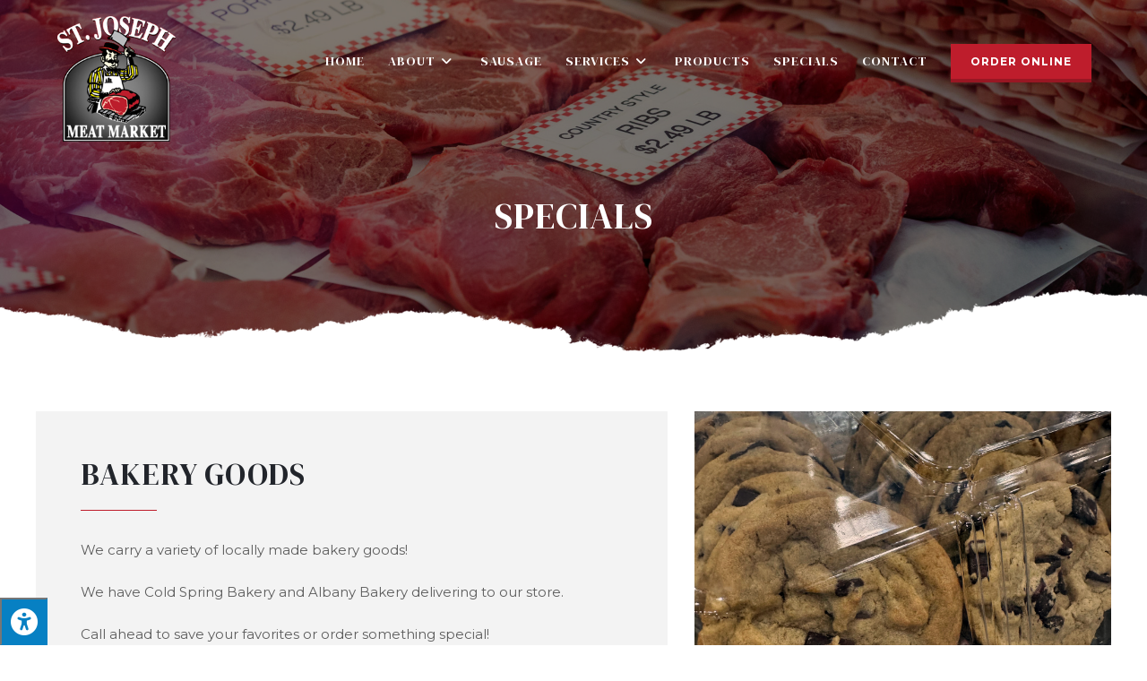

--- FILE ---
content_type: text/html; charset=UTF-8
request_url: https://stjosephmeatmarket.com/specials
body_size: 25012
content:
<!DOCTYPE html>
<html class="html" lang="en-US" prefix="og: https://ogp.me/ns#">
<head>
	<meta charset="UTF-8">
	<link rel="profile" href="https://gmpg.org/xfn/11">

	<meta name="viewport" content="width=device-width, initial-scale=1">
<!-- Search Engine Optimization by Rank Math - https://rankmath.com/ -->
<title>Specials - St. Joseph Meat Market</title>
<meta name="description" content="We carry a variety of locally made bakery goods!"/>
<meta name="robots" content="follow, index, max-snippet:-1, max-video-preview:-1, max-image-preview:large"/>
<link rel="canonical" href="https://stjosephmeatmarket.com/specials" />
<meta property="og:locale" content="en_US" />
<meta property="og:type" content="article" />
<meta property="og:title" content="Specials - St. Joseph Meat Market" />
<meta property="og:description" content="We carry a variety of locally made bakery goods!" />
<meta property="og:url" content="https://stjosephmeatmarket.com/specials" />
<meta property="og:site_name" content="St. Joseph Meat Market" />
<meta property="article:publisher" content="https://www.facebook.com/St.JosephMeatMarket/" />
<meta property="og:updated_time" content="2024-06-24T16:11:15+00:00" />
<meta property="article:published_time" content="2023-06-13T18:26:49+00:00" />
<meta property="article:modified_time" content="2024-06-24T16:11:15+00:00" />
<meta name="twitter:card" content="summary_large_image" />
<meta name="twitter:title" content="Specials - St. Joseph Meat Market" />
<meta name="twitter:description" content="We carry a variety of locally made bakery goods!" />
<meta name="twitter:label1" content="Time to read" />
<meta name="twitter:data1" content="Less than a minute" />
<script type="application/ld+json" class="rank-math-schema">{"@context":"https://schema.org","@graph":[{"@type":"Place","@id":"https://stjosephmeatmarket.com/#place","address":{"@type":"PostalAddress","streetAddress":"26 1st avenue NW","addressLocality":"Saint Joseph","addressRegion":"Minnesota","postalCode":"56374","addressCountry":"United States"}},{"@type":["GroceryStore","Organization"],"@id":"https://stjosephmeatmarket.com/#organization","name":"St. Joseph Meat Market","url":"https://stjosephmeatmarket.com","sameAs":["https://www.facebook.com/St.JosephMeatMarket/"],"email":"stjoemeat@stjoemeat.com","address":{"@type":"PostalAddress","streetAddress":"26 1st avenue NW","addressLocality":"Saint Joseph","addressRegion":"Minnesota","postalCode":"56374","addressCountry":"United States"},"logo":{"@type":"ImageObject","@id":"https://stjosephmeatmarket.com/#logo","url":"https://stjosephmeatmarket.com/wp-content/uploads/2023/06/logoc.png","contentUrl":"https://stjosephmeatmarket.com/wp-content/uploads/2023/06/logoc.png","caption":"St. Joseph Meat Market","inLanguage":"en-US","width":"201","height":"213"},"openingHours":["Monday,Tuesday,Wednesday,Thursday,Friday 06:00-18:00","Saturday 06:00-17:00"],"location":{"@id":"https://stjosephmeatmarket.com/#place"},"image":{"@id":"https://stjosephmeatmarket.com/#logo"},"telephone":"+1-320-363-4913"},{"@type":"WebSite","@id":"https://stjosephmeatmarket.com/#website","url":"https://stjosephmeatmarket.com","name":"St. Joseph Meat Market","publisher":{"@id":"https://stjosephmeatmarket.com/#organization"},"inLanguage":"en-US"},{"@type":"WebPage","@id":"https://stjosephmeatmarket.com/specials#webpage","url":"https://stjosephmeatmarket.com/specials","name":"Specials - St. Joseph Meat Market","datePublished":"2023-06-13T18:26:49+00:00","dateModified":"2024-06-24T16:11:15+00:00","isPartOf":{"@id":"https://stjosephmeatmarket.com/#website"},"inLanguage":"en-US"},{"@type":"Person","@id":"https://stjosephmeatmarket.com/specials#author","name":"c96490x1","image":{"@type":"ImageObject","@id":"https://secure.gravatar.com/avatar/d1bb6dcb6ef78e0b034509432540ae95?s=96&amp;d=mm&amp;r=g","url":"https://secure.gravatar.com/avatar/d1bb6dcb6ef78e0b034509432540ae95?s=96&amp;d=mm&amp;r=g","caption":"c96490x1","inLanguage":"en-US"},"worksFor":{"@id":"https://stjosephmeatmarket.com/#organization"}},{"@type":"Article","headline":"Specials","datePublished":"2023-06-13T18:26:49+00:00","dateModified":"2024-06-24T16:11:15+00:00","author":{"@id":"https://stjosephmeatmarket.com/specials#author","name":"c96490x1"},"publisher":{"@id":"https://stjosephmeatmarket.com/#organization"},"description":"We carry a variety of locally made bakery goods!","name":"Specials","@id":"https://stjosephmeatmarket.com/specials#richSnippet","isPartOf":{"@id":"https://stjosephmeatmarket.com/specials#webpage"},"inLanguage":"en-US","mainEntityOfPage":{"@id":"https://stjosephmeatmarket.com/specials#webpage"}}]}</script>
<!-- /Rank Math WordPress SEO plugin -->

<link rel='dns-prefetch' href='//maxcdn.bootstrapcdn.com' />
<link rel="alternate" type="application/rss+xml" title="St. Joseph Meat Market &raquo; Feed" href="https://stjosephmeatmarket.com/feed" />
<link rel="alternate" type="application/rss+xml" title="St. Joseph Meat Market &raquo; Comments Feed" href="https://stjosephmeatmarket.com/comments/feed" />
<script>
window._wpemojiSettings = {"baseUrl":"https:\/\/s.w.org\/images\/core\/emoji\/14.0.0\/72x72\/","ext":".png","svgUrl":"https:\/\/s.w.org\/images\/core\/emoji\/14.0.0\/svg\/","svgExt":".svg","source":{"concatemoji":"https:\/\/stjosephmeatmarket.com\/wp-includes\/js\/wp-emoji-release.min.js?ver=6.2.8"}};
/*! This file is auto-generated */
!function(e,a,t){var n,r,o,i=a.createElement("canvas"),p=i.getContext&&i.getContext("2d");function s(e,t){p.clearRect(0,0,i.width,i.height),p.fillText(e,0,0);e=i.toDataURL();return p.clearRect(0,0,i.width,i.height),p.fillText(t,0,0),e===i.toDataURL()}function c(e){var t=a.createElement("script");t.src=e,t.defer=t.type="text/javascript",a.getElementsByTagName("head")[0].appendChild(t)}for(o=Array("flag","emoji"),t.supports={everything:!0,everythingExceptFlag:!0},r=0;r<o.length;r++)t.supports[o[r]]=function(e){if(p&&p.fillText)switch(p.textBaseline="top",p.font="600 32px Arial",e){case"flag":return s("\ud83c\udff3\ufe0f\u200d\u26a7\ufe0f","\ud83c\udff3\ufe0f\u200b\u26a7\ufe0f")?!1:!s("\ud83c\uddfa\ud83c\uddf3","\ud83c\uddfa\u200b\ud83c\uddf3")&&!s("\ud83c\udff4\udb40\udc67\udb40\udc62\udb40\udc65\udb40\udc6e\udb40\udc67\udb40\udc7f","\ud83c\udff4\u200b\udb40\udc67\u200b\udb40\udc62\u200b\udb40\udc65\u200b\udb40\udc6e\u200b\udb40\udc67\u200b\udb40\udc7f");case"emoji":return!s("\ud83e\udef1\ud83c\udffb\u200d\ud83e\udef2\ud83c\udfff","\ud83e\udef1\ud83c\udffb\u200b\ud83e\udef2\ud83c\udfff")}return!1}(o[r]),t.supports.everything=t.supports.everything&&t.supports[o[r]],"flag"!==o[r]&&(t.supports.everythingExceptFlag=t.supports.everythingExceptFlag&&t.supports[o[r]]);t.supports.everythingExceptFlag=t.supports.everythingExceptFlag&&!t.supports.flag,t.DOMReady=!1,t.readyCallback=function(){t.DOMReady=!0},t.supports.everything||(n=function(){t.readyCallback()},a.addEventListener?(a.addEventListener("DOMContentLoaded",n,!1),e.addEventListener("load",n,!1)):(e.attachEvent("onload",n),a.attachEvent("onreadystatechange",function(){"complete"===a.readyState&&t.readyCallback()})),(e=t.source||{}).concatemoji?c(e.concatemoji):e.wpemoji&&e.twemoji&&(c(e.twemoji),c(e.wpemoji)))}(window,document,window._wpemojiSettings);
</script>
<style>
img.wp-smiley,
img.emoji {
	display: inline !important;
	border: none !important;
	box-shadow: none !important;
	height: 1em !important;
	width: 1em !important;
	margin: 0 0.07em !important;
	vertical-align: -0.1em !important;
	background: none !important;
	padding: 0 !important;
}
</style>
	<link rel='stylesheet' id='wp-block-library-css' href='https://stjosephmeatmarket.com/wp-includes/css/dist/block-library/style.min.css?ver=6.2.8' media='all' />
<style id='wp-block-library-theme-inline-css'>
.wp-block-audio figcaption{color:#555;font-size:13px;text-align:center}.is-dark-theme .wp-block-audio figcaption{color:hsla(0,0%,100%,.65)}.wp-block-audio{margin:0 0 1em}.wp-block-code{border:1px solid #ccc;border-radius:4px;font-family:Menlo,Consolas,monaco,monospace;padding:.8em 1em}.wp-block-embed figcaption{color:#555;font-size:13px;text-align:center}.is-dark-theme .wp-block-embed figcaption{color:hsla(0,0%,100%,.65)}.wp-block-embed{margin:0 0 1em}.blocks-gallery-caption{color:#555;font-size:13px;text-align:center}.is-dark-theme .blocks-gallery-caption{color:hsla(0,0%,100%,.65)}.wp-block-image figcaption{color:#555;font-size:13px;text-align:center}.is-dark-theme .wp-block-image figcaption{color:hsla(0,0%,100%,.65)}.wp-block-image{margin:0 0 1em}.wp-block-pullquote{border-bottom:4px solid;border-top:4px solid;color:currentColor;margin-bottom:1.75em}.wp-block-pullquote cite,.wp-block-pullquote footer,.wp-block-pullquote__citation{color:currentColor;font-size:.8125em;font-style:normal;text-transform:uppercase}.wp-block-quote{border-left:.25em solid;margin:0 0 1.75em;padding-left:1em}.wp-block-quote cite,.wp-block-quote footer{color:currentColor;font-size:.8125em;font-style:normal;position:relative}.wp-block-quote.has-text-align-right{border-left:none;border-right:.25em solid;padding-left:0;padding-right:1em}.wp-block-quote.has-text-align-center{border:none;padding-left:0}.wp-block-quote.is-large,.wp-block-quote.is-style-large,.wp-block-quote.is-style-plain{border:none}.wp-block-search .wp-block-search__label{font-weight:700}.wp-block-search__button{border:1px solid #ccc;padding:.375em .625em}:where(.wp-block-group.has-background){padding:1.25em 2.375em}.wp-block-separator.has-css-opacity{opacity:.4}.wp-block-separator{border:none;border-bottom:2px solid;margin-left:auto;margin-right:auto}.wp-block-separator.has-alpha-channel-opacity{opacity:1}.wp-block-separator:not(.is-style-wide):not(.is-style-dots){width:100px}.wp-block-separator.has-background:not(.is-style-dots){border-bottom:none;height:1px}.wp-block-separator.has-background:not(.is-style-wide):not(.is-style-dots){height:2px}.wp-block-table{margin:0 0 1em}.wp-block-table td,.wp-block-table th{word-break:normal}.wp-block-table figcaption{color:#555;font-size:13px;text-align:center}.is-dark-theme .wp-block-table figcaption{color:hsla(0,0%,100%,.65)}.wp-block-video figcaption{color:#555;font-size:13px;text-align:center}.is-dark-theme .wp-block-video figcaption{color:hsla(0,0%,100%,.65)}.wp-block-video{margin:0 0 1em}.wp-block-template-part.has-background{margin-bottom:0;margin-top:0;padding:1.25em 2.375em}
</style>
<link rel='stylesheet' id='classic-theme-styles-css' href='https://stjosephmeatmarket.com/wp-includes/css/classic-themes.min.css?ver=6.2.8' media='all' />
<style id='global-styles-inline-css'>
body{--wp--preset--color--black: #000000;--wp--preset--color--cyan-bluish-gray: #abb8c3;--wp--preset--color--white: #ffffff;--wp--preset--color--pale-pink: #f78da7;--wp--preset--color--vivid-red: #cf2e2e;--wp--preset--color--luminous-vivid-orange: #ff6900;--wp--preset--color--luminous-vivid-amber: #fcb900;--wp--preset--color--light-green-cyan: #7bdcb5;--wp--preset--color--vivid-green-cyan: #00d084;--wp--preset--color--pale-cyan-blue: #8ed1fc;--wp--preset--color--vivid-cyan-blue: #0693e3;--wp--preset--color--vivid-purple: #9b51e0;--wp--preset--gradient--vivid-cyan-blue-to-vivid-purple: linear-gradient(135deg,rgba(6,147,227,1) 0%,rgb(155,81,224) 100%);--wp--preset--gradient--light-green-cyan-to-vivid-green-cyan: linear-gradient(135deg,rgb(122,220,180) 0%,rgb(0,208,130) 100%);--wp--preset--gradient--luminous-vivid-amber-to-luminous-vivid-orange: linear-gradient(135deg,rgba(252,185,0,1) 0%,rgba(255,105,0,1) 100%);--wp--preset--gradient--luminous-vivid-orange-to-vivid-red: linear-gradient(135deg,rgba(255,105,0,1) 0%,rgb(207,46,46) 100%);--wp--preset--gradient--very-light-gray-to-cyan-bluish-gray: linear-gradient(135deg,rgb(238,238,238) 0%,rgb(169,184,195) 100%);--wp--preset--gradient--cool-to-warm-spectrum: linear-gradient(135deg,rgb(74,234,220) 0%,rgb(151,120,209) 20%,rgb(207,42,186) 40%,rgb(238,44,130) 60%,rgb(251,105,98) 80%,rgb(254,248,76) 100%);--wp--preset--gradient--blush-light-purple: linear-gradient(135deg,rgb(255,206,236) 0%,rgb(152,150,240) 100%);--wp--preset--gradient--blush-bordeaux: linear-gradient(135deg,rgb(254,205,165) 0%,rgb(254,45,45) 50%,rgb(107,0,62) 100%);--wp--preset--gradient--luminous-dusk: linear-gradient(135deg,rgb(255,203,112) 0%,rgb(199,81,192) 50%,rgb(65,88,208) 100%);--wp--preset--gradient--pale-ocean: linear-gradient(135deg,rgb(255,245,203) 0%,rgb(182,227,212) 50%,rgb(51,167,181) 100%);--wp--preset--gradient--electric-grass: linear-gradient(135deg,rgb(202,248,128) 0%,rgb(113,206,126) 100%);--wp--preset--gradient--midnight: linear-gradient(135deg,rgb(2,3,129) 0%,rgb(40,116,252) 100%);--wp--preset--duotone--dark-grayscale: url('#wp-duotone-dark-grayscale');--wp--preset--duotone--grayscale: url('#wp-duotone-grayscale');--wp--preset--duotone--purple-yellow: url('#wp-duotone-purple-yellow');--wp--preset--duotone--blue-red: url('#wp-duotone-blue-red');--wp--preset--duotone--midnight: url('#wp-duotone-midnight');--wp--preset--duotone--magenta-yellow: url('#wp-duotone-magenta-yellow');--wp--preset--duotone--purple-green: url('#wp-duotone-purple-green');--wp--preset--duotone--blue-orange: url('#wp-duotone-blue-orange');--wp--preset--font-size--small: 13px;--wp--preset--font-size--medium: 20px;--wp--preset--font-size--large: 36px;--wp--preset--font-size--x-large: 42px;--wp--preset--spacing--20: 0.44rem;--wp--preset--spacing--30: 0.67rem;--wp--preset--spacing--40: 1rem;--wp--preset--spacing--50: 1.5rem;--wp--preset--spacing--60: 2.25rem;--wp--preset--spacing--70: 3.38rem;--wp--preset--spacing--80: 5.06rem;--wp--preset--shadow--natural: 6px 6px 9px rgba(0, 0, 0, 0.2);--wp--preset--shadow--deep: 12px 12px 50px rgba(0, 0, 0, 0.4);--wp--preset--shadow--sharp: 6px 6px 0px rgba(0, 0, 0, 0.2);--wp--preset--shadow--outlined: 6px 6px 0px -3px rgba(255, 255, 255, 1), 6px 6px rgba(0, 0, 0, 1);--wp--preset--shadow--crisp: 6px 6px 0px rgba(0, 0, 0, 1);}:where(.is-layout-flex){gap: 0.5em;}body .is-layout-flow > .alignleft{float: left;margin-inline-start: 0;margin-inline-end: 2em;}body .is-layout-flow > .alignright{float: right;margin-inline-start: 2em;margin-inline-end: 0;}body .is-layout-flow > .aligncenter{margin-left: auto !important;margin-right: auto !important;}body .is-layout-constrained > .alignleft{float: left;margin-inline-start: 0;margin-inline-end: 2em;}body .is-layout-constrained > .alignright{float: right;margin-inline-start: 2em;margin-inline-end: 0;}body .is-layout-constrained > .aligncenter{margin-left: auto !important;margin-right: auto !important;}body .is-layout-constrained > :where(:not(.alignleft):not(.alignright):not(.alignfull)){max-width: var(--wp--style--global--content-size);margin-left: auto !important;margin-right: auto !important;}body .is-layout-constrained > .alignwide{max-width: var(--wp--style--global--wide-size);}body .is-layout-flex{display: flex;}body .is-layout-flex{flex-wrap: wrap;align-items: center;}body .is-layout-flex > *{margin: 0;}:where(.wp-block-columns.is-layout-flex){gap: 2em;}.has-black-color{color: var(--wp--preset--color--black) !important;}.has-cyan-bluish-gray-color{color: var(--wp--preset--color--cyan-bluish-gray) !important;}.has-white-color{color: var(--wp--preset--color--white) !important;}.has-pale-pink-color{color: var(--wp--preset--color--pale-pink) !important;}.has-vivid-red-color{color: var(--wp--preset--color--vivid-red) !important;}.has-luminous-vivid-orange-color{color: var(--wp--preset--color--luminous-vivid-orange) !important;}.has-luminous-vivid-amber-color{color: var(--wp--preset--color--luminous-vivid-amber) !important;}.has-light-green-cyan-color{color: var(--wp--preset--color--light-green-cyan) !important;}.has-vivid-green-cyan-color{color: var(--wp--preset--color--vivid-green-cyan) !important;}.has-pale-cyan-blue-color{color: var(--wp--preset--color--pale-cyan-blue) !important;}.has-vivid-cyan-blue-color{color: var(--wp--preset--color--vivid-cyan-blue) !important;}.has-vivid-purple-color{color: var(--wp--preset--color--vivid-purple) !important;}.has-black-background-color{background-color: var(--wp--preset--color--black) !important;}.has-cyan-bluish-gray-background-color{background-color: var(--wp--preset--color--cyan-bluish-gray) !important;}.has-white-background-color{background-color: var(--wp--preset--color--white) !important;}.has-pale-pink-background-color{background-color: var(--wp--preset--color--pale-pink) !important;}.has-vivid-red-background-color{background-color: var(--wp--preset--color--vivid-red) !important;}.has-luminous-vivid-orange-background-color{background-color: var(--wp--preset--color--luminous-vivid-orange) !important;}.has-luminous-vivid-amber-background-color{background-color: var(--wp--preset--color--luminous-vivid-amber) !important;}.has-light-green-cyan-background-color{background-color: var(--wp--preset--color--light-green-cyan) !important;}.has-vivid-green-cyan-background-color{background-color: var(--wp--preset--color--vivid-green-cyan) !important;}.has-pale-cyan-blue-background-color{background-color: var(--wp--preset--color--pale-cyan-blue) !important;}.has-vivid-cyan-blue-background-color{background-color: var(--wp--preset--color--vivid-cyan-blue) !important;}.has-vivid-purple-background-color{background-color: var(--wp--preset--color--vivid-purple) !important;}.has-black-border-color{border-color: var(--wp--preset--color--black) !important;}.has-cyan-bluish-gray-border-color{border-color: var(--wp--preset--color--cyan-bluish-gray) !important;}.has-white-border-color{border-color: var(--wp--preset--color--white) !important;}.has-pale-pink-border-color{border-color: var(--wp--preset--color--pale-pink) !important;}.has-vivid-red-border-color{border-color: var(--wp--preset--color--vivid-red) !important;}.has-luminous-vivid-orange-border-color{border-color: var(--wp--preset--color--luminous-vivid-orange) !important;}.has-luminous-vivid-amber-border-color{border-color: var(--wp--preset--color--luminous-vivid-amber) !important;}.has-light-green-cyan-border-color{border-color: var(--wp--preset--color--light-green-cyan) !important;}.has-vivid-green-cyan-border-color{border-color: var(--wp--preset--color--vivid-green-cyan) !important;}.has-pale-cyan-blue-border-color{border-color: var(--wp--preset--color--pale-cyan-blue) !important;}.has-vivid-cyan-blue-border-color{border-color: var(--wp--preset--color--vivid-cyan-blue) !important;}.has-vivid-purple-border-color{border-color: var(--wp--preset--color--vivid-purple) !important;}.has-vivid-cyan-blue-to-vivid-purple-gradient-background{background: var(--wp--preset--gradient--vivid-cyan-blue-to-vivid-purple) !important;}.has-light-green-cyan-to-vivid-green-cyan-gradient-background{background: var(--wp--preset--gradient--light-green-cyan-to-vivid-green-cyan) !important;}.has-luminous-vivid-amber-to-luminous-vivid-orange-gradient-background{background: var(--wp--preset--gradient--luminous-vivid-amber-to-luminous-vivid-orange) !important;}.has-luminous-vivid-orange-to-vivid-red-gradient-background{background: var(--wp--preset--gradient--luminous-vivid-orange-to-vivid-red) !important;}.has-very-light-gray-to-cyan-bluish-gray-gradient-background{background: var(--wp--preset--gradient--very-light-gray-to-cyan-bluish-gray) !important;}.has-cool-to-warm-spectrum-gradient-background{background: var(--wp--preset--gradient--cool-to-warm-spectrum) !important;}.has-blush-light-purple-gradient-background{background: var(--wp--preset--gradient--blush-light-purple) !important;}.has-blush-bordeaux-gradient-background{background: var(--wp--preset--gradient--blush-bordeaux) !important;}.has-luminous-dusk-gradient-background{background: var(--wp--preset--gradient--luminous-dusk) !important;}.has-pale-ocean-gradient-background{background: var(--wp--preset--gradient--pale-ocean) !important;}.has-electric-grass-gradient-background{background: var(--wp--preset--gradient--electric-grass) !important;}.has-midnight-gradient-background{background: var(--wp--preset--gradient--midnight) !important;}.has-small-font-size{font-size: var(--wp--preset--font-size--small) !important;}.has-medium-font-size{font-size: var(--wp--preset--font-size--medium) !important;}.has-large-font-size{font-size: var(--wp--preset--font-size--large) !important;}.has-x-large-font-size{font-size: var(--wp--preset--font-size--x-large) !important;}
.wp-block-navigation a:where(:not(.wp-element-button)){color: inherit;}
:where(.wp-block-columns.is-layout-flex){gap: 2em;}
.wp-block-pullquote{font-size: 1.5em;line-height: 1.6;}
</style>
<link rel='stylesheet' id='fontawsome-css' href='//maxcdn.bootstrapcdn.com/font-awesome/4.6.3/css/font-awesome.min.css?ver=1.0.5' media='all' />
<link rel='stylesheet' id='sogo_accessibility-css' href='https://stjosephmeatmarket.com/wp-content/plugins/sogo-accessibility/public/css/sogo-accessibility-public.css?ver=1.0.5' media='all' />
<link rel='stylesheet' id='oceanwp-style-css' href='https://stjosephmeatmarket.com/wp-content/themes/oceanwp/assets/css/style.min.css?ver=1.0' media='all' />
<link rel='stylesheet' id='child-style-css' href='https://stjosephmeatmarket.com/wp-content/themes/oceanwp-child-theme-master/style.css?ver=6.2.8' media='all' />
<link rel='stylesheet' id='elementor-frontend-legacy-css' href='https://stjosephmeatmarket.com/wp-content/plugins/elementor/assets/css/frontend-legacy.min.css?ver=3.14.1' media='all' />
<link rel='stylesheet' id='elementor-frontend-css' href='https://stjosephmeatmarket.com/wp-content/plugins/elementor/assets/css/frontend.min.css?ver=3.14.1' media='all' />
<link rel='stylesheet' id='elementor-post-184-css' href='https://stjosephmeatmarket.com/wp-content/uploads/elementor/css/post-184.css?ver=1762957087' media='all' />
<link rel='stylesheet' id='font-awesome-css' href='https://stjosephmeatmarket.com/wp-content/themes/oceanwp/assets/fonts/fontawesome/css/all.min.css?ver=5.15.1' media='all' />
<link rel='stylesheet' id='simple-line-icons-css' href='https://stjosephmeatmarket.com/wp-content/themes/oceanwp/assets/css/third/simple-line-icons.min.css?ver=2.4.0' media='all' />
<link rel='stylesheet' id='oceanwp-google-font-montserrat-css' href='https://stjosephmeatmarket.com/wp-content/uploads/oceanwp-webfonts-css/7b1d26ddb75797f9245819cf59fa8557.css?ver=6.2.8' media='all' />
<link rel='stylesheet' id='oceanwp-google-font-dm-serif-display-css' href='https://stjosephmeatmarket.com/wp-content/uploads/oceanwp-webfonts-css/43dd953543782011e9cb4b353c5aa337.css?ver=6.2.8' media='all' />
<link rel='stylesheet' id='oceanwp-google-font-pacifico-css' href='https://stjosephmeatmarket.com/wp-content/uploads/oceanwp-webfonts-css/24989c34af00b868fd213af7b21cc543.css?ver=6.2.8' media='all' />
<link rel='stylesheet' id='elementor-icons-css' href='https://stjosephmeatmarket.com/wp-content/plugins/elementor/assets/lib/eicons/css/elementor-icons.min.css?ver=5.20.0' media='all' />
<link rel='stylesheet' id='swiper-css' href='https://stjosephmeatmarket.com/wp-content/plugins/elementor/assets/lib/swiper/css/swiper.min.css?ver=5.3.6' media='all' />
<link rel='stylesheet' id='elementor-post-706-css' href='https://stjosephmeatmarket.com/wp-content/uploads/elementor/css/post-706.css?ver=1762957087' media='all' />
<link rel='stylesheet' id='elementor-pro-css' href='https://stjosephmeatmarket.com/wp-content/plugins/elementor-pro/assets/css/frontend.min.css?ver=3.14.1' media='all' />
<link rel='stylesheet' id='font-awesome-5-all-css' href='https://stjosephmeatmarket.com/wp-content/plugins/elementor/assets/lib/font-awesome/css/all.min.css?ver=3.14.1' media='all' />
<link rel='stylesheet' id='font-awesome-4-shim-css' href='https://stjosephmeatmarket.com/wp-content/plugins/elementor/assets/lib/font-awesome/css/v4-shims.min.css?ver=3.14.1' media='all' />
<link rel='stylesheet' id='elementor-post-1299-css' href='https://stjosephmeatmarket.com/wp-content/uploads/elementor/css/post-1299.css?ver=1762959324' media='all' />
<link rel='stylesheet' id='oe-widgets-style-css' href='https://stjosephmeatmarket.com/wp-content/plugins/ocean-extra/assets/css/widgets.css?ver=6.2.8' media='all' />
<link rel='stylesheet' id='ofc-style-css' href='https://stjosephmeatmarket.com/wp-content/plugins/ocean-footer-callout/assets/css/style.min.css?ver=6.2.8' media='all' />
<link rel='stylesheet' id='op-photoswipe-css' href='https://stjosephmeatmarket.com/wp-content/plugins/ocean-portfolio/assets/vendors/PhotoSwipe/photoswipe.css?ver=6.2.8' media='all' />
<link rel='stylesheet' id='op-photoswipe-default-skin-css' href='https://stjosephmeatmarket.com/wp-content/plugins/ocean-portfolio/assets/vendors/PhotoSwipe/default-skin/default-skin.css?ver=6.2.8' media='all' />
<link rel='stylesheet' id='op-style-css' href='https://stjosephmeatmarket.com/wp-content/plugins/ocean-portfolio/assets/css/style.min.css?ver=6.2.8' media='all' />
<link rel='stylesheet' id='osh-styles-css' href='https://stjosephmeatmarket.com/wp-content/plugins/ocean-sticky-header/assets/css/style.min.css?ver=6.2.8' media='all' />
<link rel='stylesheet' id='google-fonts-1-css' href='https://fonts.googleapis.com/css?family=Montserrat%3A100%2C100italic%2C200%2C200italic%2C300%2C300italic%2C400%2C400italic%2C500%2C500italic%2C600%2C600italic%2C700%2C700italic%2C800%2C800italic%2C900%2C900italic%7CDM+Serif+Display%3A100%2C100italic%2C200%2C200italic%2C300%2C300italic%2C400%2C400italic%2C500%2C500italic%2C600%2C600italic%2C700%2C700italic%2C800%2C800italic%2C900%2C900italic&#038;display=auto&#038;ver=6.2.8' media='all' />
<link rel="preconnect" href="https://fonts.gstatic.com/" crossorigin><script src='https://stjosephmeatmarket.com/wp-includes/js/jquery/jquery.min.js?ver=3.6.4' id='jquery-core-js'></script>
<script src='https://stjosephmeatmarket.com/wp-includes/js/jquery/jquery-migrate.min.js?ver=3.4.0' id='jquery-migrate-js'></script>
<script src='https://stjosephmeatmarket.com/wp-content/plugins/elementor/assets/lib/font-awesome/js/v4-shims.min.js?ver=3.14.1' id='font-awesome-4-shim-js'></script>
<link rel="https://api.w.org/" href="https://stjosephmeatmarket.com/wp-json/" /><link rel="alternate" type="application/json" href="https://stjosephmeatmarket.com/wp-json/wp/v2/pages/1299" /><link rel="EditURI" type="application/rsd+xml" title="RSD" href="https://stjosephmeatmarket.com/xmlrpc.php?rsd" />
<link rel="wlwmanifest" type="application/wlwmanifest+xml" href="https://stjosephmeatmarket.com/wp-includes/wlwmanifest.xml" />
<meta name="generator" content="WordPress 6.2.8" />
<link rel='shortlink' href='https://stjosephmeatmarket.com/?p=1299' />
<link rel="alternate" type="application/json+oembed" href="https://stjosephmeatmarket.com/wp-json/oembed/1.0/embed?url=https%3A%2F%2Fstjosephmeatmarket.com%2Fspecials" />
<link rel="alternate" type="text/xml+oembed" href="https://stjosephmeatmarket.com/wp-json/oembed/1.0/embed?url=https%3A%2F%2Fstjosephmeatmarket.com%2Fspecials&#038;format=xml" />
<!-- Google tag (gtag.js) -->
<script async src="https://www.googletagmanager.com/gtag/js?id=G-0KKLDRMJL5"></script>
<script>
  window.dataLayer = window.dataLayer || [];
  function gtag(){dataLayer.push(arguments);}
  gtag('js', new Date());

  gtag('config', 'G-0KKLDRMJL5');
</script><meta name="generator" content="Elementor 3.14.1; features: a11y_improvements, additional_custom_breakpoints; settings: css_print_method-external, google_font-enabled, font_display-auto">
<link rel="icon" href="https://stjosephmeatmarket.com/wp-content/uploads/2023/06/favicon3.png" sizes="32x32" />
<link rel="icon" href="https://stjosephmeatmarket.com/wp-content/uploads/2023/06/favicon3.png" sizes="192x192" />
<link rel="apple-touch-icon" href="https://stjosephmeatmarket.com/wp-content/uploads/2023/06/favicon3.png" />
<meta name="msapplication-TileImage" content="https://stjosephmeatmarket.com/wp-content/uploads/2023/06/favicon3.png" />
		<style id="wp-custom-css">
			/* DELETE THIS FOR SUB PAGE SECTIONS TO SHOW .template-hide{display:none}/**/.main-color{color:var(--e-global-color-primary)!important}.accent-color{color:var(--e-global-color-text)!important}.mfp-bg{z-index:10420}.mfp-wrap{z-index:10430}a:focus{outline:none !important}strong,b{font-weight:800}/* --- BUTTON STYLES --- *//* OVERALL BUTTONS COLORS */.btn-main-color-btn,.btn-accent-color-btn,.btn-gray-btn,.btn-white-btn{font-family:var( --e-global-typography-accent-font-family )!important;font-size:var( --e-global-typography-accent-font-size )!important;font-weight:var( --e-global-typography-accent-font-weight )!important;text-transform:var( --e-global-typography-accent-text-transform )!important;font-style:var( --e-global-typography-accent-font-style )!important;line-height:var( --e-global-typography-accent-line-height )!important;letter-spacing:var( --e-global-typography-accent-letter-spacing )!important;border:0;border-bottom:4px solid #00000033 !important}/* MAIN COLOR BUTTON */.btn-main-color-btn{background:var( --e-global-color-primary )!important;color:#fff!important}.btn-main-color-btn:hover{background:var( --e-global-color-secondary )!important}/* ACCENT COLOR BUTTON */.btn-accent-color-btn{background:var( --e-global-color-text )!important;color:#fff!important}.btn-accent-color-btn:hover{background:var( --e-global-color-accent )!important}/* GRAY BUTTON */.btn-gray-btn{background:#333!important;color:#fff!important}.btn-gray-btn:hover{background:#000!important}/* WHITE BUTTON */.btn-white-btn{background:#fff!important;color:#333!important}.btn-white-btn:hover{background:#ededed!important}/* TOP BAR */#top-bar-wrap{z-index:999 !important}/* temporarily hide top bar before scroll */#top-bar-sticky-wrapper{margin-top:-34px}.topbar-content i{background:#fff;color:var( --e-global-color-primary )}.topbar-content a i{color:var( --e-global-color-primary )}.topbar-content a:hover i{background:#ededed}.sticky-logo{margin-top:-20px}.is-sticky #site-header{box-shadow:0 4px 5px rgba(0,0,0,.03)}/* MOBILE MENU CLOSE BUTTON */a.sidr-class-toggle-sidr-close{color:#FFF !important}a.sidr-class-toggle-sidr-close:hover{background-color:var( --e-global-color-secondary )}/* LOGO ON MOBILE */@media only screen and (max-width:600px){#site-logo #site-logo-inner a img{max-height:95px !important}.sticky-logo{margin-top:0}}/* MENU BUTTON */#site-navigation-wrap .dropdown-menu >li.btn >a >span{font-family:Montserrat !important;font-size:var( --e-global-typography-accent-font-size )!important;font-weight:700!important;text-transform:var( --e-global-typography-accent-text-transform )!important;font-style:var( --e-global-typography-accent-font-style )!important;line-height:var( --e-global-typography-accent-line-height )!important;letter-spacing:var( --e-global-typography-accent-letter-spacing )!important;border-radius:0 !important;border-bottom:4px solid #00000033 !important}.navigation li.megamenu-li.auto-mega .megamenu.col-1{width:160px !important}.navigation #menu-item-1303.megamenu-li.auto-mega .megamenu.col-1{width:220px !important}/* HOME PAGE */@media only screen and (max-width:1024px) and (min-width:768px){.services .btn-main-color-btn{font-size:10.5px !important;letter-spacing:.75px !important}}/* SERVICE BOX */.sbox .red-plus .elementor-icon{background:#ededed;clip-path:polygon(100% 0,0% 100%,100% 100%);padding:20px 5px 5px 25px;transition:.4s}.sbox:hover .red-plus .elementor-icon{background:var( --e-global-color-primary );color:#fff}/* REVIEWS PAGE ICONS */.rbox .oew-info-box-icon svg{fill:var( --e-global-color-primary )}/* SAUSAGE TYPE DESCRIPTIONS */.sausages .elementor-icon-list-item{overflow:hidden}.sausages .elementor-icon-list-item:hover{overflow:visible !important}.sausages .elementor-icon-list-item .desc{position:absolute;background:var( --e-global-color-secondary );padding:7px 10px;top:15px;left:19px;z-index:1;font-size:12px;box-shadow:0 3px 8px rgba(0,0,0,.15);line-height:1.3;color:#FFF;width:auto;opacity:0;max-width:235px}.sausages .elementor-icon-list-item .desc::before{content:'';background:var( --e-global-color-secondary );width:14px;height:7px;position:absolute;display:block;top:-7px;left:20px;clip-path:polygon(50% 0,0% 100%,100% 100%);box-shadow:0 3px 8px rgba(0,0,0,.15)}.sausages .elementor-icon-list-item span:hover .desc{top:26px;opacity:1}.quote{margin-left:-18px}@media only screen and (max-width:1024px){.quote{margin-left:-11px}}@media only screen and (max-width:767px){.quote{margin-left:-9px}}.sterik{font-family:work sans;font-weight:900;font-size:20px;line-height:0;position:relative;display:inline-block;top:-7px !important}@media only screen and (max-width:767px){.sterik{font-size:15px;top:-5px !important}}/* VENISON SAUSAGE MOBILE STYLE */@media only screen and (max-width:767px){.venison .oew-price-list-title{width:50% !important}.prodname .elementor-column-wrap{background:var( --e-global-color-primary ) !important;color:#FFF !important;font-weight:800;letter-spacing:1px;font-family:var( --e-global-typography-primary-font-family )!important;text-transform:uppercase;line-height:1.2 !important}.fivefive .price,.eighttwo .price{text-align:right !important;font-weight:800}.fivefive .price::before{content:'Price Per LB 50/50 Pork*';color:var( --e-global-color-primary );font-family:var( --e-global-typography-text-font-family )!important;font-size:var( --e-global-typography-accent-font-size )!important;font-weight:var( --e-global-typography-accent-font-weight )!important;text-transform:var( --e-global-typography-accent-text-transform )!important;font-style:var( --e-global-typography-accent-font-style )!important;line-height:1.2!important;letter-spacing:var( --e-global-typography-accent-letter-spacing )!important;width:110px !important;display:inline-block;text-align:left !important;float:left !important}.eighttwo .price::before{content:'Price Per LB 80/20 Pork*';color:var( --e-global-color-primary );font-family:var( --e-global-typography-text-font-family )!important;font-size:var( --e-global-typography-accent-font-size )!important;font-weight:var( --e-global-typography-accent-font-weight )!important;text-transform:var( --e-global-typography-accent-text-transform )!important;font-style:var( --e-global-typography-accent-font-style )!important;line-height:1.2!important;letter-spacing:var( --e-global-typography-accent-letter-spacing )!important;width:110px !important;display:inline-block;text-align:left !important;float:left !important}.longerdesc .eighttwo{font-size:13px !important;line-height:1.2 !important}}/* RESPONSIVE */.group-on-mobile{display:inline-block !important}/* ADA COMPLIANCY */.menu-link .text-wrap{background:#00000002}.is-sticky .menu-link .text-wrap{background:#00000000}.ada-scroll{margin-left:-1px}/* ALIGN ICONS TO THE TOP ON ICONS LISTS */.oew-info-box-icon{line-height:0!important}.elementor-widget .elementor-icon-list-item,.elementor-widget .elementor-icon-list-item a{align-items:stretch}.elementor-widget .elementor-icon-list-icon i{margin-top:.3em}/* PORTFOLIO ITEMS *//* GO BACK BUTTON */.go-back-button{border:0!important;display:block;width:100%;background:var( --e-global-color-primary );color:#fff;font-family:var( --e-global-typography-accent-font-family )!important;font-size:var( --e-global-typography-accent-font-size )!important;font-weight:var( --e-global-typography-accent-font-weight )!important;text-transform:var( --e-global-typography-accent-text-transform )!important;font-style:var( --e-global-typography-accent-font-style )!important;line-height:var( --e-global-typography-accent-line-height )!important;letter-spacing:var( --e-global-typography-accent-letter-spacing )!important;padding:12px 24px;transition:.3s}.go-back-button:hover{background:var( --e-global-color-secondary )}.sidebar-box{margin-bottom:0!important}/* BLOG */#blog-entries .thumbnail-caption,body.single-post .thumbnail-caption{display:none}.custom-sidebar .elementor-widget-container h5{display:none}/* RESPONSIVE BLOG FIX FOR CTA & FOOTER ON MOBILE */@media only screen and (max-width:960px){body.single-post #content-wrap.container{padding-left:10px!important;padding-right:10px!important}#footer-callout .elementor-container,#footer .elementor-section .elementor-container{max-width:90%!important}#footer-callout .remove-maxwidth .elementor-container,#footer .elementor-section.remove-maxwidth .elementor-container{max-width:100%!important}}		</style>
		<!-- OceanWP CSS -->
<style type="text/css">
.page-header{background-image:url( https://stjosephmeatmarket.com/wp-content/uploads/2023/06/LowRes_2018_0007_St_Joseph_Meat_Market_YuppyPhoto-edit.jpg ) !important;background-position:center center}/* General CSS */a:hover,a.light:hover,.theme-heading .text::before,.theme-heading .text::after,#top-bar-content >a:hover,#top-bar-social li.oceanwp-email a:hover,#site-navigation-wrap .dropdown-menu >li >a:hover,#site-header.medium-header #medium-searchform button:hover,.oceanwp-mobile-menu-icon a:hover,.blog-entry.post .blog-entry-header .entry-title a:hover,.blog-entry.post .blog-entry-readmore a:hover,.blog-entry.thumbnail-entry .blog-entry-category a,ul.meta li a:hover,.dropcap,.single nav.post-navigation .nav-links .title,body .related-post-title a:hover,body #wp-calendar caption,body .contact-info-widget.default i,body .contact-info-widget.big-icons i,body .custom-links-widget .oceanwp-custom-links li a:hover,body .custom-links-widget .oceanwp-custom-links li a:hover:before,body .posts-thumbnails-widget li a:hover,body .social-widget li.oceanwp-email a:hover,.comment-author .comment-meta .comment-reply-link,#respond #cancel-comment-reply-link:hover,#footer-widgets .footer-box a:hover,#footer-bottom a:hover,#footer-bottom #footer-bottom-menu a:hover,.sidr a:hover,.sidr-class-dropdown-toggle:hover,.sidr-class-menu-item-has-children.active >a,.sidr-class-menu-item-has-children.active >a >.sidr-class-dropdown-toggle,input[type=checkbox]:checked:before{color:#be1d2c}.single nav.post-navigation .nav-links .title .owp-icon use,.blog-entry.post .blog-entry-readmore a:hover .owp-icon use,body .contact-info-widget.default .owp-icon use,body .contact-info-widget.big-icons .owp-icon use{stroke:#be1d2c}input[type="button"],input[type="reset"],input[type="submit"],button[type="submit"],.button,#site-navigation-wrap .dropdown-menu >li.btn >a >span,.thumbnail:hover i,.post-quote-content,.omw-modal .omw-close-modal,body .contact-info-widget.big-icons li:hover i,body div.wpforms-container-full .wpforms-form input[type=submit],body div.wpforms-container-full .wpforms-form button[type=submit],body div.wpforms-container-full .wpforms-form .wpforms-page-button{background-color:#be1d2c}.thumbnail:hover .link-post-svg-icon{background-color:#be1d2c}body .contact-info-widget.big-icons li:hover .owp-icon{background-color:#be1d2c}.widget-title{border-color:#be1d2c}blockquote{border-color:#be1d2c}#searchform-dropdown{border-color:#be1d2c}.dropdown-menu .sub-menu{border-color:#be1d2c}.blog-entry.large-entry .blog-entry-readmore a:hover{border-color:#be1d2c}.oceanwp-newsletter-form-wrap input[type="email"]:focus{border-color:#be1d2c}.social-widget li.oceanwp-email a:hover{border-color:#be1d2c}#respond #cancel-comment-reply-link:hover{border-color:#be1d2c}body .contact-info-widget.big-icons li:hover i{border-color:#be1d2c}#footer-widgets .oceanwp-newsletter-form-wrap input[type="email"]:focus{border-color:#be1d2c}blockquote,.wp-block-quote{border-left-color:#be1d2c}body .contact-info-widget.big-icons li:hover .owp-icon{border-color:#be1d2c}input[type="button"]:hover,input[type="reset"]:hover,input[type="submit"]:hover,button[type="submit"]:hover,input[type="button"]:focus,input[type="reset"]:focus,input[type="submit"]:focus,button[type="submit"]:focus,.button:hover,.button:focus,#site-navigation-wrap .dropdown-menu >li.btn >a:hover >span,.post-quote-author,.omw-modal .omw-close-modal:hover,body div.wpforms-container-full .wpforms-form input[type=submit]:hover,body div.wpforms-container-full .wpforms-form button[type=submit]:hover,body div.wpforms-container-full .wpforms-form .wpforms-page-button:hover{background-color:#9e1926}a:hover{color:#555555}a:hover .owp-icon use{stroke:#555555}@media (max-width:768px){.page-header,.has-transparent-header .page-header{padding:200px 0 50px 0}}@media (max-width:480px){.page-header,.has-transparent-header .page-header{padding:200px 0 100px 0}}#scroll-top{width:38px;height:38px;line-height:38px}#scroll-top{background-color:rgba(0,0,0,0.71)}#scroll-top:hover{background-color:#be1d2c}body .theme-button,body input[type="submit"],body button[type="submit"],body button,body .button,body div.wpforms-container-full .wpforms-form input[type=submit],body div.wpforms-container-full .wpforms-form button[type=submit],body div.wpforms-container-full .wpforms-form .wpforms-page-button{background-color:#be1d2c}body .theme-button:hover,body input[type="submit"]:hover,body button[type="submit"]:hover,body button:hover,body .button:hover,body div.wpforms-container-full .wpforms-form input[type=submit]:hover,body div.wpforms-container-full .wpforms-form input[type=submit]:active,body div.wpforms-container-full .wpforms-form button[type=submit]:hover,body div.wpforms-container-full .wpforms-form button[type=submit]:active,body div.wpforms-container-full .wpforms-form .wpforms-page-button:hover,body div.wpforms-container-full .wpforms-form .wpforms-page-button:active{background-color:#9e1926}/* Header CSS */#site-logo #site-logo-inner,.oceanwp-social-menu .social-menu-inner,#site-header.full_screen-header .menu-bar-inner,.after-header-content .after-header-content-inner{height:100px}#site-navigation-wrap .dropdown-menu >li >a,.oceanwp-mobile-menu-icon a,.mobile-menu-close,.after-header-content-inner >a{line-height:100px}#site-header-inner{padding:20px 0 20px 0}#site-header.has-header-media .overlay-header-media{background-color:rgba(0,0,0,0.5)}#site-header #site-logo #site-logo-inner a img,#site-header.center-header #site-navigation-wrap .middle-site-logo a img{max-height:140px}@media (max-width:480px){#site-header #site-logo #site-logo-inner a img,#site-header.center-header #site-navigation-wrap .middle-site-logo a img{max-height:50px}}#site-logo a.site-logo-text{color:#ffffff}#site-logo a.site-logo-text:hover{color:#ffffff}.effect-one #site-navigation-wrap .dropdown-menu >li >a.menu-link >span:after,.effect-three #site-navigation-wrap .dropdown-menu >li >a.menu-link >span:after,.effect-five #site-navigation-wrap .dropdown-menu >li >a.menu-link >span:before,.effect-five #site-navigation-wrap .dropdown-menu >li >a.menu-link >span:after,.effect-nine #site-navigation-wrap .dropdown-menu >li >a.menu-link >span:before,.effect-nine #site-navigation-wrap .dropdown-menu >li >a.menu-link >span:after{background-color:#ffffff}.effect-four #site-navigation-wrap .dropdown-menu >li >a.menu-link >span:before,.effect-four #site-navigation-wrap .dropdown-menu >li >a.menu-link >span:after,.effect-seven #site-navigation-wrap .dropdown-menu >li >a.menu-link:hover >span:after,.effect-seven #site-navigation-wrap .dropdown-menu >li.sfHover >a.menu-link >span:after{color:#ffffff}.effect-seven #site-navigation-wrap .dropdown-menu >li >a.menu-link:hover >span:after,.effect-seven #site-navigation-wrap .dropdown-menu >li.sfHover >a.menu-link >span:after{text-shadow:10px 0 #ffffff,-10px 0 #ffffff}.effect-two #site-navigation-wrap .dropdown-menu >li >a.menu-link >span:after,.effect-eight #site-navigation-wrap .dropdown-menu >li >a.menu-link >span:before,.effect-eight #site-navigation-wrap .dropdown-menu >li >a.menu-link >span:after{background-color:#ededed}.effect-six #site-navigation-wrap .dropdown-menu >li >a.menu-link >span:before,.effect-six #site-navigation-wrap .dropdown-menu >li >a.menu-link >span:after{border-color:#ededed}.effect-ten #site-navigation-wrap .dropdown-menu >li >a.menu-link:hover >span,.effect-ten #site-navigation-wrap .dropdown-menu >li.sfHover >a.menu-link >span{-webkit-box-shadow:0 0 10px 4px #ededed;-moz-box-shadow:0 0 10px 4px #ededed;box-shadow:0 0 10px 4px #ededed}#site-navigation-wrap .dropdown-menu >li >a{padding:0 13px}#site-navigation-wrap .dropdown-menu >li >a,.oceanwp-mobile-menu-icon a,#searchform-header-replace-close{color:#ffffff}#site-navigation-wrap .dropdown-menu >li >a .owp-icon use,.oceanwp-mobile-menu-icon a .owp-icon use,#searchform-header-replace-close .owp-icon use{stroke:#ffffff}#site-navigation-wrap .dropdown-menu >li >a:hover,.oceanwp-mobile-menu-icon a:hover,#searchform-header-replace-close:hover{color:#dddddd}#site-navigation-wrap .dropdown-menu >li >a:hover .owp-icon use,.oceanwp-mobile-menu-icon a:hover .owp-icon use,#searchform-header-replace-close:hover .owp-icon use{stroke:#dddddd}.dropdown-menu .sub-menu{min-width:160px}.dropdown-menu .sub-menu,#searchform-dropdown,.current-shop-items-dropdown{border-color:#be1d2c}.dropdown-menu ul li a.menu-link:hover{background-color:#ffffff}.oceanwp-social-menu ul li a,.oceanwp-social-menu .colored ul li a,.oceanwp-social-menu .minimal ul li a,.oceanwp-social-menu .dark ul li a{font-size:11px}.oceanwp-social-menu ul li a .owp-icon,.oceanwp-social-menu .colored ul li a .owp-icon,.oceanwp-social-menu .minimal ul li a .owp-icon,.oceanwp-social-menu .dark ul li a .owp-icon{width:11px;height:11px}@media (max-width:1110px){#top-bar-nav,#site-navigation-wrap,.oceanwp-social-menu,.after-header-content{display:none}.center-logo #site-logo{float:none;position:absolute;left:50%;padding:0;-webkit-transform:translateX(-50%);transform:translateX(-50%)}#site-header.center-header #site-logo,.oceanwp-mobile-menu-icon,#oceanwp-cart-sidebar-wrap{display:block}body.vertical-header-style #outer-wrap{margin:0 !important}#site-header.vertical-header{position:relative;width:100%;left:0 !important;right:0 !important}#site-header.vertical-header .has-template >#site-logo{display:block}#site-header.vertical-header #site-header-inner{display:-webkit-box;display:-webkit-flex;display:-ms-flexbox;display:flex;-webkit-align-items:center;align-items:center;padding:0;max-width:90%}#site-header.vertical-header #site-header-inner >*:not(.oceanwp-mobile-menu-icon){display:none}#site-header.vertical-header #site-header-inner >*{padding:0 !important}#site-header.vertical-header #site-header-inner #site-logo{display:block;margin:0;width:50%;text-align:left}body.rtl #site-header.vertical-header #site-header-inner #site-logo{text-align:right}#site-header.vertical-header #site-header-inner .oceanwp-mobile-menu-icon{width:50%;text-align:right}body.rtl #site-header.vertical-header #site-header-inner .oceanwp-mobile-menu-icon{text-align:left}#site-header.vertical-header .vertical-toggle,body.vertical-header-style.vh-closed #site-header.vertical-header .vertical-toggle{display:none}#site-logo.has-responsive-logo .custom-logo-link{display:none}#site-logo.has-responsive-logo .responsive-logo-link{display:block}.is-sticky #site-logo.has-sticky-logo .responsive-logo-link{display:none}.is-sticky #site-logo.has-responsive-logo .sticky-logo-link{display:block}#top-bar.has-no-content #top-bar-social.top-bar-left,#top-bar.has-no-content #top-bar-social.top-bar-right{position:inherit;left:auto;right:auto;float:none;height:auto;line-height:1.5em;margin-top:0;text-align:center}#top-bar.has-no-content #top-bar-social li{float:none;display:inline-block}.owp-cart-overlay,#side-panel-wrap a.side-panel-btn{display:none !important}}a.sidr-class-toggle-sidr-close{background-color:#be1d2c}body .sidr a,body .sidr-class-dropdown-toggle,#mobile-dropdown ul li a,#mobile-dropdown ul li a .dropdown-toggle,#mobile-fullscreen ul li a,#mobile-fullscreen .oceanwp-social-menu.simple-social ul li a{color:#444444}#mobile-fullscreen a.close .close-icon-inner,#mobile-fullscreen a.close .close-icon-inner::after{background-color:#444444}body .sidr a:hover,body .sidr-class-dropdown-toggle:hover,body .sidr-class-dropdown-toggle .fa,body .sidr-class-menu-item-has-children.active >a,body .sidr-class-menu-item-has-children.active >a >.sidr-class-dropdown-toggle,#mobile-dropdown ul li a:hover,#mobile-dropdown ul li a .dropdown-toggle:hover,#mobile-dropdown .menu-item-has-children.active >a,#mobile-dropdown .menu-item-has-children.active >a >.dropdown-toggle,#mobile-fullscreen ul li a:hover,#mobile-fullscreen .oceanwp-social-menu.simple-social ul li a:hover{color:#be1d2c}#mobile-fullscreen a.close:hover .close-icon-inner,#mobile-fullscreen a.close:hover .close-icon-inner::after{background-color:#be1d2c}/* Top Bar CSS */#top-bar{padding:5px 0 5px 0}#top-bar-wrap{border-color:#ffffff}#top-bar-wrap,#top-bar-content strong{color:#5e5e5e}#top-bar-content a,#top-bar-social-alt a{color:#5e5e5e}#top-bar-content a:hover,#top-bar-social-alt a:hover{color:#be1d2c}/* Footer Widgets CSS */#footer-widgets{padding:0}#footer-widgets{background-color:#ffffff}#footer-widgets,#footer-widgets p,#footer-widgets li a:before,#footer-widgets .contact-info-widget span.oceanwp-contact-title,#footer-widgets .recent-posts-date,#footer-widgets .recent-posts-comments,#footer-widgets .widget-recent-posts-icons li .fa{color:#666666}#footer-widgets li,#footer-widgets #wp-calendar caption,#footer-widgets #wp-calendar th,#footer-widgets #wp-calendar tbody,#footer-widgets .contact-info-widget i,#footer-widgets .oceanwp-newsletter-form-wrap input[type="email"],#footer-widgets .posts-thumbnails-widget li,#footer-widgets .social-widget li a{border-color:#666666}#footer-widgets .contact-info-widget .owp-icon{border-color:#666666}#footer-widgets .footer-box a,#footer-widgets a{color:#666666}#footer-widgets .footer-box a:hover,#footer-widgets a:hover{color:#be1d2c}/* Footer Bottom CSS */#footer-bottom{background-color:#ffffff}#footer-bottom,#footer-bottom p{color:#5e5e5e}#footer-bottom a,#footer-bottom #footer-bottom-menu a{color:#5e5e5e}#footer-bottom a:hover,#footer-bottom #footer-bottom-menu a:hover{color:#be1d2c}/* Footer Callout CSS */#footer-callout-wrap{padding:0}.footer-callout-content a:hover{color:#ffffff}/* Portfolio CSS */@media (max-width:480px){.portfolio-entries .portfolio-filters li{width:100%}}.portfolio-entries .portfolio-entry-thumbnail .overlay{background-color:rgba(0,0,0,0.4)}.portfolio-entries .portfolio-entry-thumbnail .portfolio-overlay-icons li a{border-color:rgba(255,255,255,0.4)}/* Sticky Header CSS */.is-sticky #site-header.shrink-header #site-logo #site-logo-inner,.is-sticky #site-header.shrink-header .oceanwp-social-menu .social-menu-inner,.is-sticky #site-header.shrink-header.full_screen-header .menu-bar-inner,.after-header-content .after-header-content-inner{height:100px}.is-sticky #site-header.shrink-header #site-navigation-wrap .dropdown-menu >li >a,.is-sticky #site-header.shrink-header .oceanwp-mobile-menu-icon a,.after-header-content .after-header-content-inner >a,.after-header-content .after-header-content-inner >div >a{line-height:100px}body .is-sticky #site-header.fixed-scroll #site-header-inner{padding:0 0 12px 0}.is-sticky #site-header,.ocean-sticky-top-bar-holder.is-sticky #top-bar-wrap,.is-sticky .header-top{opacity:1}.is-sticky #site-header,.is-sticky #searchform-header-replace{background-color:#ffffff!important}.is-sticky #site-navigation-wrap .dropdown-menu >li >a,.is-sticky .oceanwp-mobile-menu-icon a,.is-sticky #searchform-header-replace-close{color:#444444}.is-sticky #site-navigation-wrap .dropdown-menu >li >a:hover,.is-sticky .oceanwp-mobile-menu-icon a:hover,.is-sticky #searchform-header-replace-close:hover{color:#be1d2c}/* Typography CSS */body{font-family:Montserrat;font-weight:400;font-size:15px;color:#5e5e5e}h1,h2,h3,h4,h5,h6,.theme-heading,.widget-title,.oceanwp-widget-recent-posts-title,.comment-reply-title,.entry-title,.sidebar-box .widget-title{font-family:DM Serif Display;font-weight:400;color:#22252b;text-transform:uppercase}h1{font-size:60px}@media (max-width:768px){h1{font-size:50px}}@media (max-width:480px){h1{font-size:40px}}h2{font-size:50px}@media (max-width:768px){h2{font-size:40px}}@media (max-width:480px){h2{font-size:30px}}h3{font-size:24px}@media (max-width:768px){h3{font-size:20px}}@media (max-width:480px){h3{font-size:18px}}h4{font-size:18px}@media (max-width:768px){h4{font-size:16px}}@media (max-width:480px){h4{font-size:14px}}#site-logo a.site-logo-text{font-family:Pacifico;font-weight:300;line-height:2.1;letter-spacing:1.4px;text-transform:capitalize}#site-navigation-wrap .dropdown-menu >li >a,#site-header.full_screen-header .fs-dropdown-menu >li >a,#site-header.top-header #site-navigation-wrap .dropdown-menu >li >a,#site-header.center-header #site-navigation-wrap .dropdown-menu >li >a,#site-header.medium-header #site-navigation-wrap .dropdown-menu >li >a,.oceanwp-mobile-menu-icon a{font-family:DM Serif Display;font-weight:400;font-size:14px;letter-spacing:1px;text-transform:uppercase}.sidr-class-dropdown-menu li a,a.sidr-class-toggle-sidr-close,#mobile-dropdown ul li a,body #mobile-fullscreen ul li a{font-family:DM Serif Display;font-weight:400;text-transform:uppercase}@media (max-width:768px){.sidr-class-dropdown-menu li a,a.sidr-class-toggle-sidr-close,#mobile-dropdown ul li a,body #mobile-fullscreen ul li a{letter-spacing:1px}}.page-header .page-header-title,.page-header.background-image-page-header .page-header-title{font-weight:400;font-size:40px;line-height:1.1;letter-spacing:1px}@media (max-width:768px){.page-header .page-header-title,.page-header.background-image-page-header .page-header-title{font-size:34px;letter-spacing:1px}}@media (max-width:480px){.page-header .page-header-title,.page-header.background-image-page-header .page-header-title{font-size:28px}}#footer-bottom #copyright{line-height:1.4}
</style></head>

<body class="page-template-default page page-id-1299 wp-custom-logo wp-embed-responsive oceanwp-theme sidebar-mobile has-transparent-header no-header-border content-full-screen has-topbar page-with-background-title elementor-default elementor-kit-706 elementor-page elementor-page-1299" itemscope="itemscope" itemtype="https://schema.org/WebPage">

	<svg xmlns="http://www.w3.org/2000/svg" viewBox="0 0 0 0" width="0" height="0" focusable="false" role="none" style="visibility: hidden; position: absolute; left: -9999px; overflow: hidden;" ><defs><filter id="wp-duotone-dark-grayscale"><feColorMatrix color-interpolation-filters="sRGB" type="matrix" values=" .299 .587 .114 0 0 .299 .587 .114 0 0 .299 .587 .114 0 0 .299 .587 .114 0 0 " /><feComponentTransfer color-interpolation-filters="sRGB" ><feFuncR type="table" tableValues="0 0.49803921568627" /><feFuncG type="table" tableValues="0 0.49803921568627" /><feFuncB type="table" tableValues="0 0.49803921568627" /><feFuncA type="table" tableValues="1 1" /></feComponentTransfer><feComposite in2="SourceGraphic" operator="in" /></filter></defs></svg><svg xmlns="http://www.w3.org/2000/svg" viewBox="0 0 0 0" width="0" height="0" focusable="false" role="none" style="visibility: hidden; position: absolute; left: -9999px; overflow: hidden;" ><defs><filter id="wp-duotone-grayscale"><feColorMatrix color-interpolation-filters="sRGB" type="matrix" values=" .299 .587 .114 0 0 .299 .587 .114 0 0 .299 .587 .114 0 0 .299 .587 .114 0 0 " /><feComponentTransfer color-interpolation-filters="sRGB" ><feFuncR type="table" tableValues="0 1" /><feFuncG type="table" tableValues="0 1" /><feFuncB type="table" tableValues="0 1" /><feFuncA type="table" tableValues="1 1" /></feComponentTransfer><feComposite in2="SourceGraphic" operator="in" /></filter></defs></svg><svg xmlns="http://www.w3.org/2000/svg" viewBox="0 0 0 0" width="0" height="0" focusable="false" role="none" style="visibility: hidden; position: absolute; left: -9999px; overflow: hidden;" ><defs><filter id="wp-duotone-purple-yellow"><feColorMatrix color-interpolation-filters="sRGB" type="matrix" values=" .299 .587 .114 0 0 .299 .587 .114 0 0 .299 .587 .114 0 0 .299 .587 .114 0 0 " /><feComponentTransfer color-interpolation-filters="sRGB" ><feFuncR type="table" tableValues="0.54901960784314 0.98823529411765" /><feFuncG type="table" tableValues="0 1" /><feFuncB type="table" tableValues="0.71764705882353 0.25490196078431" /><feFuncA type="table" tableValues="1 1" /></feComponentTransfer><feComposite in2="SourceGraphic" operator="in" /></filter></defs></svg><svg xmlns="http://www.w3.org/2000/svg" viewBox="0 0 0 0" width="0" height="0" focusable="false" role="none" style="visibility: hidden; position: absolute; left: -9999px; overflow: hidden;" ><defs><filter id="wp-duotone-blue-red"><feColorMatrix color-interpolation-filters="sRGB" type="matrix" values=" .299 .587 .114 0 0 .299 .587 .114 0 0 .299 .587 .114 0 0 .299 .587 .114 0 0 " /><feComponentTransfer color-interpolation-filters="sRGB" ><feFuncR type="table" tableValues="0 1" /><feFuncG type="table" tableValues="0 0.27843137254902" /><feFuncB type="table" tableValues="0.5921568627451 0.27843137254902" /><feFuncA type="table" tableValues="1 1" /></feComponentTransfer><feComposite in2="SourceGraphic" operator="in" /></filter></defs></svg><svg xmlns="http://www.w3.org/2000/svg" viewBox="0 0 0 0" width="0" height="0" focusable="false" role="none" style="visibility: hidden; position: absolute; left: -9999px; overflow: hidden;" ><defs><filter id="wp-duotone-midnight"><feColorMatrix color-interpolation-filters="sRGB" type="matrix" values=" .299 .587 .114 0 0 .299 .587 .114 0 0 .299 .587 .114 0 0 .299 .587 .114 0 0 " /><feComponentTransfer color-interpolation-filters="sRGB" ><feFuncR type="table" tableValues="0 0" /><feFuncG type="table" tableValues="0 0.64705882352941" /><feFuncB type="table" tableValues="0 1" /><feFuncA type="table" tableValues="1 1" /></feComponentTransfer><feComposite in2="SourceGraphic" operator="in" /></filter></defs></svg><svg xmlns="http://www.w3.org/2000/svg" viewBox="0 0 0 0" width="0" height="0" focusable="false" role="none" style="visibility: hidden; position: absolute; left: -9999px; overflow: hidden;" ><defs><filter id="wp-duotone-magenta-yellow"><feColorMatrix color-interpolation-filters="sRGB" type="matrix" values=" .299 .587 .114 0 0 .299 .587 .114 0 0 .299 .587 .114 0 0 .299 .587 .114 0 0 " /><feComponentTransfer color-interpolation-filters="sRGB" ><feFuncR type="table" tableValues="0.78039215686275 1" /><feFuncG type="table" tableValues="0 0.94901960784314" /><feFuncB type="table" tableValues="0.35294117647059 0.47058823529412" /><feFuncA type="table" tableValues="1 1" /></feComponentTransfer><feComposite in2="SourceGraphic" operator="in" /></filter></defs></svg><svg xmlns="http://www.w3.org/2000/svg" viewBox="0 0 0 0" width="0" height="0" focusable="false" role="none" style="visibility: hidden; position: absolute; left: -9999px; overflow: hidden;" ><defs><filter id="wp-duotone-purple-green"><feColorMatrix color-interpolation-filters="sRGB" type="matrix" values=" .299 .587 .114 0 0 .299 .587 .114 0 0 .299 .587 .114 0 0 .299 .587 .114 0 0 " /><feComponentTransfer color-interpolation-filters="sRGB" ><feFuncR type="table" tableValues="0.65098039215686 0.40392156862745" /><feFuncG type="table" tableValues="0 1" /><feFuncB type="table" tableValues="0.44705882352941 0.4" /><feFuncA type="table" tableValues="1 1" /></feComponentTransfer><feComposite in2="SourceGraphic" operator="in" /></filter></defs></svg><svg xmlns="http://www.w3.org/2000/svg" viewBox="0 0 0 0" width="0" height="0" focusable="false" role="none" style="visibility: hidden; position: absolute; left: -9999px; overflow: hidden;" ><defs><filter id="wp-duotone-blue-orange"><feColorMatrix color-interpolation-filters="sRGB" type="matrix" values=" .299 .587 .114 0 0 .299 .587 .114 0 0 .299 .587 .114 0 0 .299 .587 .114 0 0 " /><feComponentTransfer color-interpolation-filters="sRGB" ><feFuncR type="table" tableValues="0.098039215686275 1" /><feFuncG type="table" tableValues="0 0.66274509803922" /><feFuncB type="table" tableValues="0.84705882352941 0.41960784313725" /><feFuncA type="table" tableValues="1 1" /></feComponentTransfer><feComposite in2="SourceGraphic" operator="in" /></filter></defs></svg>
	
	<div id="outer-wrap" class="site clr">

		<a class="skip-link screen-reader-text" href="#main">Skip to content</a>

		
		<div id="wrap" class="clr">

			

<div id="top-bar-wrap" class="clr top-bar-sticky">

	<div id="top-bar" class="clr container">

		
		<div id="top-bar-inner" class="clr">

			
	<div id="top-bar-content" class="clr has-content top-bar-right">

		
		
			
				<span class="topbar-content">

					<i class="fa fa-map-marker"></i> Saint Joseph, MN

<i class="fa fa-phone"></i> <span class="d-only"><strong>Retail Store</strong> 320-363-4913</span>
<span class="m-only"><a href="tel:320-363-4913">Call Us</a></span>

<i class="fa fa-envelope"></i> <a href="mailto:wendy@stjoemeat.com">Email Us</a>

<a href="https://www.facebook.com/St.JosephMeatMarket/" target="_blank" class="d-only"><i class="fa fa-facebook-f"></i><img src="https://oceandemos.entnet8.com/install-template-melissa/wp-content/uploads/2021/05/holder.webp" alt="Facebook"></a>
				</span>

				
	</div><!-- #top-bar-content -->


		</div><!-- #top-bar-inner -->

		
	</div><!-- #top-bar -->

</div><!-- #top-bar-wrap -->


				<div id="transparent-header-wrap" class="clr">
	
<header id="site-header" class="transparent-header clr fixed-scroll shrink-header has-sticky-mobile" data-height="100" itemscope="itemscope" itemtype="https://schema.org/WPHeader" role="banner">

	
					
			<div id="site-header-inner" class="clr container">

				
				

<div id="site-logo" class="clr has-sticky-logo" itemscope itemtype="https://schema.org/Brand" >

	
	<div id="site-logo-inner" class="clr">

		<a href="https://stjosephmeatmarket.com/" class="custom-logo-link" rel="home"><img width="201" height="213" src="https://stjosephmeatmarket.com/wp-content/uploads/2023/06/logo.png" class="custom-logo" alt="St. Joseph Meat Market" decoding="async" srcset="https://stjosephmeatmarket.com/wp-content/uploads/2023/06/logo.png 1x, https://stjosephmeatmarket.com/wp-content/uploads/2023/06/logo@2x.png 2x" /></a><a href="https://stjosephmeatmarket.com/" class="sticky-logo-link" rel="home" itemprop="url"><img src="https://stjosephmeatmarket.com/wp-content/uploads/2023/06/logoc.png" class="sticky-logo" width="201" height="213" alt="St. Joseph Meat Market" itemprop="url" srcset="https://stjosephmeatmarket.com/wp-content/uploads/2023/06/logoc.png 1x, https://stjosephmeatmarket.com/wp-content/uploads/2023/06/logoc@2x.png 2x"/></a>
	</div><!-- #site-logo-inner -->

	
	
</div><!-- #site-logo -->

			<div id="site-navigation-wrap" class="clr">
			
			
			
			<nav id="site-navigation" class="navigation main-navigation clr" itemscope="itemscope" itemtype="https://schema.org/SiteNavigationElement" role="navigation" >

				<ul id="menu-main-menu" class="main-menu dropdown-menu sf-menu accessibility_menu"><li id="menu-item-374" class="menu-item menu-item-type-post_type menu-item-object-page menu-item-home menu-item-374"><a title="						" href="https://stjosephmeatmarket.com/" class="menu-link"><span class="text-wrap">Home</span></a></li><li id="menu-item-1301" class="menu-item menu-item-type-custom menu-item-object-custom menu-item-has-children dropdown menu-item-1301 megamenu-li auto-mega hide-headings nav-no-click"><a href="#" class="menu-link"><span class="text-wrap">About<i class="nav-arrow fa fa-angle-down" aria-hidden="true" role="img"></i></span></a>
<ul class="megamenu col-1 sub-menu">
	<li id="menu-item-493" class="menu-item menu-item-type-post_type menu-item-object-page menu-item-493"><a href="https://stjosephmeatmarket.com/about-us" class="menu-link"><span class="text-wrap">About Us</span></a>		<div data-elementor-type="wp-post" data-elementor-id="1765" class="elementor elementor-1765" data-elementor-post-type="oceanwp_library">
						<div class="elementor-inner">
				<div class="elementor-section-wrap">
									<section class="elementor-section elementor-top-section elementor-element elementor-element-1faa5ae elementor-section-boxed elementor-section-height-default elementor-section-height-default" data-id="1faa5ae" data-element_type="section">
						<div class="elementor-container elementor-column-gap-default">
							<div class="elementor-row">
					<div class="elementor-column elementor-col-100 elementor-top-column elementor-element elementor-element-5a36037" data-id="5a36037" data-element_type="column">
			<div class="elementor-column-wrap elementor-element-populated">
							<div class="elementor-widget-wrap">
						<div class="elementor-element elementor-element-b3d1cb2 oew-info-box-tablet-top oew-info-box-mobile-top main-svg oew-info-box-left elementor-widget elementor-widget-oew-info-box" data-id="b3d1cb2" data-element_type="widget" data-settings="{&quot;position_tablet&quot;:&quot;top&quot;,&quot;position_mobile&quot;:&quot;top&quot;,&quot;position&quot;:&quot;left&quot;}" data-widget_type="oew-info-box.default">
				<div class="elementor-widget-container">
			
		<a class="oew-info-box-wrap" href="https://stjosephmeatmarket.com/about-us/">
	        <div class="oew-info-box">

	        		                <div class="oew-info-box-icon-wrap">
	                    <span class="oew-info-box-icon">
	                        <i aria-hidden="true" class="far fa-user-friends"></i>	                    </span>
	                </div>
	            
	        	<div class="oew-info-box-content">
	            			        		<p class="oew-info-box-title">
							About Us						</p>
	                
	        		
	            	
	                	            </div>

	        </div>
        </a>

			</div>
				</div>
				<div class="elementor-element elementor-element-b7da827 oew-info-box-tablet-top oew-info-box-mobile-top main-svg oew-info-box-left elementor-widget elementor-widget-oew-info-box" data-id="b7da827" data-element_type="widget" data-settings="{&quot;position_tablet&quot;:&quot;top&quot;,&quot;position_mobile&quot;:&quot;top&quot;,&quot;position&quot;:&quot;left&quot;}" data-widget_type="oew-info-box.default">
				<div class="elementor-widget-container">
			
		<a class="oew-info-box-wrap" href="https://stjosephmeatmarket.com/testimonials/">
	        <div class="oew-info-box">

	        		                <div class="oew-info-box-icon-wrap">
	                    <span class="oew-info-box-icon">
	                        <i aria-hidden="true" class="far fa-comment-dots"></i>	                    </span>
	                </div>
	            
	        	<div class="oew-info-box-content">
	            			        		<p class="oew-info-box-title">
							Reviews						</p>
	                
	        		
	            	
	                	            </div>

	        </div>
        </a>

			</div>
				</div>
						</div>
					</div>
		</div>
								</div>
					</div>
		</section>
									</div>
			</div>
					</div>
		</li>	<li id="menu-item-1302" class="menu-item menu-item-type-post_type menu-item-object-page menu-item-1302"><a href="https://stjosephmeatmarket.com/testimonials" class="menu-link"><span class="text-wrap">Reviews</span></a></li></ul>
</li><li id="menu-item-1310" class="menu-item menu-item-type-post_type menu-item-object-page menu-item-1310"><a href="https://stjosephmeatmarket.com/sausage" class="menu-link"><span class="text-wrap">Sausage</span></a></li><li id="menu-item-1303" class="menu-item menu-item-type-custom menu-item-object-custom menu-item-has-children dropdown menu-item-1303 megamenu-li auto-mega hide-headings nav-no-click"><a href="#" class="menu-link"><span class="text-wrap">Services<i class="nav-arrow fa fa-angle-down" aria-hidden="true" role="img"></i></span></a>
<ul class="megamenu col-1 sub-menu">
	<li id="menu-item-492" class="menu-item menu-item-type-post_type menu-item-object-page menu-item-492"><a href="https://stjosephmeatmarket.com/fresh-meats" class="menu-link"><span class="text-wrap">Fresh Meats</span></a>		<div data-elementor-type="wp-post" data-elementor-id="1776" class="elementor elementor-1776" data-elementor-post-type="oceanwp_library">
						<div class="elementor-inner">
				<div class="elementor-section-wrap">
									<section class="elementor-section elementor-top-section elementor-element elementor-element-1faa5ae elementor-section-boxed elementor-section-height-default elementor-section-height-default" data-id="1faa5ae" data-element_type="section">
						<div class="elementor-container elementor-column-gap-default">
							<div class="elementor-row">
					<div class="elementor-column elementor-col-100 elementor-top-column elementor-element elementor-element-5a36037" data-id="5a36037" data-element_type="column">
			<div class="elementor-column-wrap elementor-element-populated">
							<div class="elementor-widget-wrap">
						<div class="elementor-element elementor-element-b3d1cb2 oew-info-box-tablet-top oew-info-box-mobile-top main-svg oew-info-box-left elementor-widget elementor-widget-oew-info-box" data-id="b3d1cb2" data-element_type="widget" data-settings="{&quot;position_tablet&quot;:&quot;top&quot;,&quot;position_mobile&quot;:&quot;top&quot;,&quot;position&quot;:&quot;left&quot;}" data-widget_type="oew-info-box.default">
				<div class="elementor-widget-container">
			
		<a class="oew-info-box-wrap" href="https://stjosephmeatmarket.com/fresh-meats/">
	        <div class="oew-info-box">

	        		                <div class="oew-info-box-icon-wrap">
	                    <span class="oew-info-box-icon">
	                        <svg xmlns="http://www.w3.org/2000/svg" xmlns:xlink="http://www.w3.org/1999/xlink" id="Layer_1" x="0px" y="0px" viewBox="0 0 200 200" style="enable-background:new 0 0 200 200;" xml:space="preserve"> <g> <path d="M93.4,66c-5.8,0-10.5,5.4-10.5,12.1c0,6.7,4.7,12.1,10.5,12.1c5.8,0,10.5-5.4,10.5-12.1C103.9,71.4,99.2,66,93.4,66z"></path> <path d="M53.1,174.1c10.1,0.8,18.8-5.1,29.9-10.9c9.3-4.9,20.3-10.7,34.4-15c41-5.6,69-34.2,65.2-62.3 c-6.5-48.9-63.9-62.3-92.1-60.7c-27.8,1.6-43.6,27-51.5,65.5c-6.6,5.2-20.5,17.5-22.3,31.3c-0.9,6.4,0.9,12.3,5.2,17.5 C18.5,155.8,26.6,172,53.1,174.1z M79,155.5c-10.5,5.5-16.5,9.2-27.2,9.1c-13.3-0.2-21.4-10.2-22.1-18.1c4.6,3,9.6,4.4,15.4,4.5h0 c7,0,14.3-1.8,22.5-4.4c16.4-5.3,34.5-6.4,44.4-5.8C98.6,145.2,88,150.8,79,155.5z M91.7,34.9c10.7,0,19.8,5.8,27.7,17.8 c7.7,11.7,13.8,28.5,17.1,48.9c3,19-1.6,29.2-9.5,33.1c-23.4-17.8-52.6-36.8-77.5-45.8C54.9,64.5,66.7,34.9,91.7,34.9z M25.3,123 c1.9-10.4,13.7-21.7,20.2-26.5c11.1,4.2,39,17.5,63.8,35.3c-18.2-1.3-34.4,3.4-43.9,6.4c-7.7,2.4-14.4,4.1-20.2,4.1c0,0,0,0,0,0 C32.3,141.8,23.9,130.8,25.3,123z"></path> </g> </svg>	                    </span>
	                </div>
	            
	        	<div class="oew-info-box-content">
	            			        		<p class="oew-info-box-title">
							Fresh Meats						</p>
	                
	        		
	            	
	                	            </div>

	        </div>
        </a>

			</div>
				</div>
				<div class="elementor-element elementor-element-468792d oew-info-box-tablet-top oew-info-box-mobile-top main-svg oew-info-box-left elementor-widget elementor-widget-oew-info-box" data-id="468792d" data-element_type="widget" data-settings="{&quot;position_tablet&quot;:&quot;top&quot;,&quot;position_mobile&quot;:&quot;top&quot;,&quot;position&quot;:&quot;left&quot;}" data-widget_type="oew-info-box.default">
				<div class="elementor-widget-container">
			
		<a class="oew-info-box-wrap" href="https://stjosephmeatmarket.com/meat-bundles/">
	        <div class="oew-info-box">

	        		                <div class="oew-info-box-icon-wrap">
	                    <span class="oew-info-box-icon">
	                        <svg xmlns="http://www.w3.org/2000/svg" xmlns:xlink="http://www.w3.org/1999/xlink" id="Layer_1" x="0px" y="0px" viewBox="0 0 200 200" style="enable-background:new 0 0 200 200;" xml:space="preserve"> <g> <path d="M130.9,70c-9.6,1.2-18.6,3.4-26.9,6c0.6,1.9,0.7,5.2,0,8.1c17.6-4.6,33.5-9.7,40.9-4.2c-16.9,11-16.4,20.3-13.6,27 c2.5,5.4,1.2,8.4-0.1,10.3c-3.5,5.2-12.4,8.9-23,9.7c-0.9,9.9-8,19-17.6,25.5c25.4,4.3,49.4-5.2,49.4-20.5l0.4-18.3 c0.2-2.2-0.1-4.5-0.9-7c4.3-5.7,13.2-9.2,13.4-12.9l0.3-7.2c6.1-2.8,16.9-5.9,31-7.5l0.2-10.8c-10.7,1.2-26.6,4.1-33.7,6.6 C146.7,71.3,141.3,68.7,130.9,70z"></path> <path d="M132.1,82.7c0,0-18.9,1.5-32.7,10c-0.4,0.8-0.9,1.5-1.2,2.3l2.9,6.4C105.2,96.4,112.7,90.4,132.1,82.7z"></path> <path d="M100.6,119.2l-6.7-17c-0.7-2.1-1.9-4.1-3.5-6.1c1.8-6.9,8.7-13.5,7.4-17l-2.9-7.9c5.1-4.4,13.9-10.3,26.1-17.8l-4-10.1 c-12.2,6.5-22.6,14.6-28.6,19.1c-3.1-1.5-10.7-2.5-20.3,3.2c-34.7,20.9-56.1,49.3-50.4,63.7l6.8,17.4c4.3,10.8,22.6,16.9,46.5,8.2 C91.1,147.5,105.4,132.5,100.6,119.2z M86.8,109c-3.9,13.2-22.9,22.1-38,24.2c-4.7-1.7-10.8-4.9-10.8-10.3 c-0.1-9.8,13.6-28,16.4-31.9c0,0-17.3,12.8-23.6,28.7c-2.3,5.8-1.5,9.7,1.1,12.1c-3.4-1.3-5.8-3.2-6.8-5.5 c-1.3-3.2,0.3-10.8,8.9-21.8c8.9-11.5,22.5-23,38.2-32.3c5.6-3.3,10.9-4,12.8-2.9c-8.9,13.4-9.5,22-2.1,30.2 C87.3,103.5,87.4,106.9,86.8,109z"></path> </g> </svg>	                    </span>
	                </div>
	            
	        	<div class="oew-info-box-content">
	            			        		<p class="oew-info-box-title">
							Meat Bundles						</p>
	                
	        		
	            	
	                	            </div>

	        </div>
        </a>

			</div>
				</div>
				<div class="elementor-element elementor-element-b15e3c0 oew-info-box-tablet-top oew-info-box-mobile-top main-svg oew-info-box-left elementor-widget elementor-widget-oew-info-box" data-id="b15e3c0" data-element_type="widget" data-settings="{&quot;position_tablet&quot;:&quot;top&quot;,&quot;position_mobile&quot;:&quot;top&quot;,&quot;position&quot;:&quot;left&quot;}" data-widget_type="oew-info-box.default">
				<div class="elementor-widget-container">
			
		<a class="oew-info-box-wrap" href="https://stjosephmeatmarket.com/processing/">
	        <div class="oew-info-box">

	        		                <div class="oew-info-box-icon-wrap">
	                    <span class="oew-info-box-icon">
	                        <svg xmlns="http://www.w3.org/2000/svg" xmlns:xlink="http://www.w3.org/1999/xlink" id="Layer_1" x="0px" y="0px" viewBox="0 0 200 200" style="enable-background:new 0 0 200 200;" xml:space="preserve"> <g> <path d="M32.4,158.6c23.1,13.3,39.3,7,69.2-0.1c22-5.2,86-10.7,86-44.8l0-23.9c0.1-11.4-10.2-22-25.3-30.7 c-18.1-10.4-32.1-22.3-48.5-22.3c-9.5,0-19.7,4-32,14.5C60.5,69.6,59.8,73.2,30.2,98.2c-8,6.8-11,14.2-11,17.1c0-5.6,0,22.8,0,28.4 C19.1,148.3,22.5,152.9,32.4,158.6z M36.2,105.5C53.4,91,61,83.7,68.4,76.5c17.1-16.7,31.6-30.4,45.3-30.2 c11.4,0.1,28.2,12.3,43.8,21.1c13.4,7.6,20.8,15.9,20.6,22.6c-0.2,7-8.8,15.2-24.2,23c-14,7.1-41,9.1-54.4,12.4 c-22,5.4-41,13.8-62.4,1.1C25.4,119.4,29,111.6,36.2,105.5z"></path> <path d="M123,81.6c0,0,20.2,7.1,36.9-1.1l-6.6-4.6c-9.8,3.2-21.8,0.3-26.6-3.2c-6.6-4.8-8.5-11.5-7.3-17.7l-7.1-2.3 c0,0-4,13.8,3.9,22l-69,47.2l3.9,2.8L123,81.6z"></path> </g> </svg>	                    </span>
	                </div>
	            
	        	<div class="oew-info-box-content">
	            			        		<p class="oew-info-box-title">
							Processing						</p>
	                
	        		
	            	
	                	            </div>

	        </div>
        </a>

			</div>
				</div>
				<div class="elementor-element elementor-element-a813e72 oew-info-box-tablet-top oew-info-box-mobile-top main-svg oew-info-box-left elementor-widget elementor-widget-oew-info-box" data-id="a813e72" data-element_type="widget" data-settings="{&quot;position_tablet&quot;:&quot;top&quot;,&quot;position_mobile&quot;:&quot;top&quot;,&quot;position&quot;:&quot;left&quot;}" data-widget_type="oew-info-box.default">
				<div class="elementor-widget-container">
			
		<a class="oew-info-box-wrap" href="https://stjosephmeatmarket.com/custom-butchering/">
	        <div class="oew-info-box">

	        		                <div class="oew-info-box-icon-wrap">
	                    <span class="oew-info-box-icon">
	                        <svg xmlns="http://www.w3.org/2000/svg" xmlns:xlink="http://www.w3.org/1999/xlink" id="Layer_1" x="0px" y="0px" viewBox="0 0 200 200" style="enable-background:new 0 0 200 200;" xml:space="preserve"> <g> <circle cx="129.2" cy="54.9" r="4.2"></circle> <path d="M115.3,39.3l-91,91c0,0-6.5,5.3-6,13.1c0.8,9.6,8.7,16,17.7,16.2c9,0.2,8.2-5.8,8.2-5.8c-0.4-2.7-1.3-7.7,7.6-12 c19.4-12.4,26.5-26.9,26.5-26.9l36.8,36.8l70.3-70.3l-43.2-43.2C125.4,27.6,115.3,39.3,115.3,39.3z M37.7,138.5 c0,2.3-1.9,4.2-4.2,4.2c-2.3,0-4.2-1.9-4.2-4.2c0-2.3,1.9-4.2,4.2-4.2C35.8,134.3,37.7,136.2,37.7,138.5z M51.8,124.4 c0,2.3-1.9,4.2-4.2,4.2c-2.3,0-4.2-1.9-4.2-4.2c0-2.3,1.9-4.2,4.2-4.2C49.9,120.2,51.8,122.1,51.8,124.4z M57.4,110.4 c0-2.3,1.9-4.2,4.2-4.2c2.3,0,4.2,1.9,4.2,4.2c0,2.3-1.9,4.2-4.2,4.2C59.2,114.6,57.4,112.7,57.4,110.4z M172.1,81.9l-56.7,56.7 l-7-7.2L165,74.8L172.1,81.9z M135.9,45.4l24,24L103.2,126L72.6,95.4l48-48C120.6,47.4,127.7,38.9,135.9,45.4z"></path> </g> </svg>	                    </span>
	                </div>
	            
	        	<div class="oew-info-box-content">
	            			        		<p class="oew-info-box-title">
							Custom Butchering						</p>
	                
	        		
	            	
	                	            </div>

	        </div>
        </a>

			</div>
				</div>
				<div class="elementor-element elementor-element-b7da827 oew-info-box-tablet-top oew-info-box-mobile-top main-svg oew-info-box-left elementor-widget elementor-widget-oew-info-box" data-id="b7da827" data-element_type="widget" data-settings="{&quot;position_tablet&quot;:&quot;top&quot;,&quot;position_mobile&quot;:&quot;top&quot;,&quot;position&quot;:&quot;left&quot;}" data-widget_type="oew-info-box.default">
				<div class="elementor-widget-container">
			
		<a class="oew-info-box-wrap" href="https://stjosephmeatmarket.com/venison/">
	        <div class="oew-info-box">

	        		                <div class="oew-info-box-icon-wrap">
	                    <span class="oew-info-box-icon">
	                        <svg xmlns="http://www.w3.org/2000/svg" xmlns:xlink="http://www.w3.org/1999/xlink" id="Layer_1" x="0px" y="0px" viewBox="0 0 200 200" style="enable-background:new 0 0 200 200;" xml:space="preserve"> <g> <path d="M164,67.2c-22.3-7.1-44-9.5-63.5-9.5c-29.3,0-54.2,6.5-70.9,16.5c-11.7,7-17.6,16-17.6,25l-0.1,26.7 c0,9.1,6.3,18,17.9,25.2c20.5,12.8,70.9,22.6,97.4-6.3c17.1-15.4,37.9-14.8,47.9-20.6c6.8-3.9,9.8-8.3,9.8-12.6l0-26.3 C184.7,77.6,178.9,72,164,67.2z M158.9,93.2c-21,4.7-30.5,10.8-38.5,18.6c-13.1,12.7-29.7,15.9-42,16.2 c-18.8,0.5-57.3-10.3-57-28.8c0.1-5.8,4.7-12,13-17c16.3-9.7,40.2-15.2,66.3-15.1c27,0.1,72.6,9,74.9,17.8 C174,87,170.5,90.6,158.9,93.2z"></path> </g> </svg>	                    </span>
	                </div>
	            
	        	<div class="oew-info-box-content">
	            			        		<p class="oew-info-box-title">
							Venison						</p>
	                
	        		
	            	
	                	            </div>

	        </div>
        </a>

			</div>
				</div>
						</div>
					</div>
		</div>
								</div>
					</div>
		</section>
									</div>
			</div>
					</div>
		</li>	<li id="menu-item-1306" class="menu-item menu-item-type-post_type menu-item-object-page menu-item-1306"><a href="https://stjosephmeatmarket.com/meat-bundles" class="menu-link"><span class="text-wrap">Meat Bundles</span></a></li>	<li id="menu-item-1307" class="menu-item menu-item-type-post_type menu-item-object-page menu-item-1307"><a href="https://stjosephmeatmarket.com/processing" class="menu-link"><span class="text-wrap">Processing</span></a></li>	<li id="menu-item-1308" class="menu-item menu-item-type-post_type menu-item-object-page menu-item-1308"><a href="https://stjosephmeatmarket.com/custom-butchering" class="menu-link"><span class="text-wrap">Custom Butchering</span></a></li>	<li id="menu-item-1309" class="menu-item menu-item-type-post_type menu-item-object-page menu-item-1309"><a href="https://stjosephmeatmarket.com/venison" class="menu-link"><span class="text-wrap">Venison</span></a></li></ul>
</li><li id="menu-item-1311" class="menu-item menu-item-type-post_type menu-item-object-page menu-item-1311"><a href="https://stjosephmeatmarket.com/products" class="menu-link"><span class="text-wrap">Products</span></a></li><li id="menu-item-1312" class="menu-item menu-item-type-post_type menu-item-object-page current-menu-item page_item page-item-1299 current_page_item menu-item-1312"><a href="https://stjosephmeatmarket.com/specials" class="menu-link"><span class="text-wrap">Specials</span></a></li><li id="menu-item-490" class="menu-item menu-item-type-post_type menu-item-object-page menu-item-490"><a href="https://stjosephmeatmarket.com/contact" class="menu-link"><span class="text-wrap">Contact</span></a></li><li id="menu-item-1762" class="btn menu-item menu-item-type-custom menu-item-object-custom menu-item-1762"><a target="_blank" href="https://custommeatsolutions.com/custommeats/customerLogin.odb?n=stjoemeat" class="menu-link"><span class="text-wrap">Order Online</span></a></li></ul>
			</nav><!-- #site-navigation -->

			
			
					</div><!-- #site-navigation-wrap -->
			
		
	
				
	
	<div class="oceanwp-mobile-menu-icon clr mobile-right">

		
		
		
		<a href="https://stjosephmeatmarket.com/#mobile-menu-toggle" class="mobile-menu"  aria-label="Mobile Menu">
							<i class="fa fa-bars" aria-hidden="true"></i>
						</a>

		
		
		
	</div><!-- #oceanwp-mobile-menu-navbar -->

	

			</div><!-- #site-header-inner -->

			
			
			
		
		
</header><!-- #site-header -->

	</div>
	
			
			<main id="main" class="site-main clr"  role="main">

				

<header class="page-header background-image-page-header">

	
	<div class="container clr page-header-inner">

		
			<h1 class="page-header-title clr" itemprop="headline">Specials</h1>

			
		
		
	</div><!-- .page-header-inner -->

	<span class="background-image-page-header-overlay"></span>
	
</header><!-- .page-header -->


	
	<div id="content-wrap" class="container clr">

		
		<div id="primary" class="content-area clr">

			
			<div id="content" class="site-content clr">

				
				
<article class="single-page-article clr">

	
<div class="entry clr" itemprop="text">

	
			<div data-elementor-type="wp-page" data-elementor-id="1299" class="elementor elementor-1299" data-elementor-post-type="page">
						<div class="elementor-inner">
				<div class="elementor-section-wrap">
									<section class="elementor-section elementor-top-section elementor-element elementor-element-8d553b3 elementor-section-full_width elementor-section-stretched elementor-section-height-default elementor-section-height-default" data-id="8d553b3" data-element_type="section" data-settings="{&quot;stretch_section&quot;:&quot;section-stretched&quot;,&quot;background_background&quot;:&quot;classic&quot;}">
							<div class="elementor-background-overlay"></div>
							<div class="elementor-container elementor-column-gap-default">
							<div class="elementor-row">
					<div class="elementor-column elementor-col-100 elementor-top-column elementor-element elementor-element-56f3cbf" data-id="56f3cbf" data-element_type="column">
			<div class="elementor-column-wrap elementor-element-populated">
							<div class="elementor-widget-wrap">
						<div class="elementor-element elementor-element-aed4b99 elementor-widget elementor-widget-spacer" data-id="aed4b99" data-element_type="widget" data-widget_type="spacer.default">
				<div class="elementor-widget-container">
					<div class="elementor-spacer">
			<div class="elementor-spacer-inner"></div>
		</div>
				</div>
				</div>
						</div>
					</div>
		</div>
								</div>
					</div>
		</section>
				<section class="elementor-section elementor-top-section elementor-element elementor-element-4d6e702 elementor-section-boxed elementor-section-height-default elementor-section-height-default" data-id="4d6e702" data-element_type="section">
						<div class="elementor-container elementor-column-gap-default">
							<div class="elementor-row">
					<div class="elementor-column elementor-col-50 elementor-top-column elementor-element elementor-element-3697e90" data-id="3697e90" data-element_type="column" data-settings="{&quot;background_background&quot;:&quot;classic&quot;}">
			<div class="elementor-column-wrap elementor-element-populated">
							<div class="elementor-widget-wrap">
						<div class="elementor-element elementor-element-c1b7ac1 elementor-widget elementor-widget-heading" data-id="c1b7ac1" data-element_type="widget" data-widget_type="heading.default">
				<div class="elementor-widget-container">
			<h3 class="elementor-heading-title elementor-size-default">Bakery Goods</h3>		</div>
				</div>
				<div class="elementor-element elementor-element-0ae7251 elementor-widget-divider--view-line elementor-widget elementor-widget-divider" data-id="0ae7251" data-element_type="widget" data-widget_type="divider.default">
				<div class="elementor-widget-container">
					<div class="elementor-divider">
			<span class="elementor-divider-separator">
						</span>
		</div>
				</div>
				</div>
				<div class="elementor-element elementor-element-17ab5c2 elementor-widget elementor-widget-text-editor" data-id="17ab5c2" data-element_type="widget" data-widget_type="text-editor.default">
				<div class="elementor-widget-container">
								<div class="elementor-text-editor elementor-clearfix">
				<p>We carry a variety of locally made bakery goods!</p><p>We have Cold Spring Bakery and Albany Bakery delivering to our store.</p><p>Call ahead to save your favorites or order something special!</p>					</div>
						</div>
				</div>
						</div>
					</div>
		</div>
				<div class="elementor-column elementor-col-50 elementor-top-column elementor-element elementor-element-397fc01" data-id="397fc01" data-element_type="column" data-settings="{&quot;background_background&quot;:&quot;classic&quot;}">
			<div class="elementor-column-wrap elementor-element-populated">
					<div class="elementor-background-overlay"></div>
							<div class="elementor-widget-wrap">
						<div class="elementor-element elementor-element-8b99f66 elementor-widget elementor-widget-spacer" data-id="8b99f66" data-element_type="widget" data-widget_type="spacer.default">
				<div class="elementor-widget-container">
					<div class="elementor-spacer">
			<div class="elementor-spacer-inner"></div>
		</div>
				</div>
				</div>
						</div>
					</div>
		</div>
								</div>
					</div>
		</section>
				<section class="elementor-section elementor-top-section elementor-element elementor-element-3b26863 template-hide elementor-hidden-desktop elementor-hidden-tablet elementor-hidden-mobile elementor-section-boxed elementor-section-height-default elementor-section-height-default" data-id="3b26863" data-element_type="section">
						<div class="elementor-container elementor-column-gap-default">
							<div class="elementor-row">
					<div class="elementor-column elementor-col-100 elementor-top-column elementor-element elementor-element-9441f0f" data-id="9441f0f" data-element_type="column">
			<div class="elementor-column-wrap elementor-element-populated">
							<div class="elementor-widget-wrap">
						<div class="elementor-element elementor-element-f1a67bd elementor-widget elementor-widget-heading" data-id="f1a67bd" data-element_type="widget" data-widget_type="heading.default">
				<div class="elementor-widget-container">
			<h2 class="elementor-heading-title elementor-size-default">Sign Up For Our Email Specials</h2>		</div>
				</div>
				<div class="elementor-element elementor-element-4bc2ef8 elementor-widget__width-initial elementor-widget-mobile__width-inherit elementor-widget elementor-widget-text-editor" data-id="4bc2ef8" data-element_type="widget" data-widget_type="text-editor.default">
				<div class="elementor-widget-container">
								<div class="elementor-text-editor elementor-clearfix">
				Please provide us with the following information and we will add you to our list of individuals to receive our “Current Specials.”					</div>
						</div>
				</div>
				<section class="elementor-section elementor-inner-section elementor-element elementor-element-3c35bf9 elementor-section-boxed elementor-section-height-default elementor-section-height-default" data-id="3c35bf9" data-element_type="section">
						<div class="elementor-container elementor-column-gap-default">
							<div class="elementor-row">
					<div class="elementor-column elementor-col-100 elementor-inner-column elementor-element elementor-element-88553c2" data-id="88553c2" data-element_type="column">
			<div class="elementor-column-wrap elementor-element-populated">
							<div class="elementor-widget-wrap">
						<div class="elementor-element elementor-element-42fcdc2 elementor-widget elementor-widget-oew-wpforms" data-id="42fcdc2" data-element_type="widget" data-widget_type="oew-wpforms.default">
				<div class="elementor-widget-container">
			<div class="wpforms-container wpforms-container-full" id="wpforms-1523"><form id="wpforms-form-1523" class="wpforms-validate wpforms-form" data-formid="1523" method="post" enctype="multipart/form-data" action="/specials" data-token="a48dce057b9aabf2b9542c2e2d9b03f4"><noscript class="wpforms-error-noscript">Please enable JavaScript in your browser to complete this form.</noscript><div class="wpforms-field-container"><div id="wpforms-1523-field_0-container" class="wpforms-field wpforms-field-name" data-field-id="0"><label class="wpforms-field-label wpforms-label-hide" for="wpforms-1523-field_0">Name <span class="wpforms-required-label">*</span></label><input type="text" id="wpforms-1523-field_0" class="wpforms-field-large wpforms-field-required" name="wpforms[fields][0]" placeholder="Name*" required></div><div id="wpforms-1523-field_1-container" class="wpforms-field wpforms-field-email" data-field-id="1"><label class="wpforms-field-label wpforms-label-hide" for="wpforms-1523-field_1">Email <span class="wpforms-required-label">*</span></label><input type="email" id="wpforms-1523-field_1" class="wpforms-field-large wpforms-field-required" name="wpforms[fields][1]" placeholder="Email*" spellcheck="false" required></div></div><!-- .wpforms-field-container --><div class="wpforms-field wpforms-field-hp"><label for="wpforms-1523-field-hp" class="wpforms-field-label">Phone</label><input type="text" name="wpforms[hp]" id="wpforms-1523-field-hp" class="wpforms-field-medium"></div><div class="wpforms-recaptcha-container wpforms-is-recaptcha" ><div class="g-recaptcha" data-sitekey="6LcxHDonAAAAAI1bsDrI-tnPDG7o8WDA9yMI9Vsl"></div><input type="text" name="g-recaptcha-hidden" class="wpforms-recaptcha-hidden" style="position:absolute!important;clip:rect(0,0,0,0)!important;height:1px!important;width:1px!important;border:0!important;overflow:hidden!important;padding:0!important;margin:0!important;" data-rule-recaptcha="1"></div><div class="wpforms-submit-container" ><input type="hidden" name="wpforms[id]" value="1523"><input type="hidden" name="wpforms[author]" value="4"><input type="hidden" name="wpforms[post_id]" value="1299"><button type="submit" name="wpforms[submit]" id="wpforms-submit-1523" class="wpforms-submit" data-alt-text="Signing Up..." data-submit-text="Join Today" aria-live="assertive" value="wpforms-submit">Join Today</button></div></form></div>  <!-- .wpforms-container -->		</div>
				</div>
						</div>
					</div>
		</div>
								</div>
					</div>
		</section>
						</div>
					</div>
		</div>
								</div>
					</div>
		</section>
									</div>
			</div>
					</div>
		
	
</div>

</article>

				
			</div><!-- #content -->

			
		</div><!-- #primary -->

		
	</div><!-- #content-wrap -->

	

	</main><!-- #main -->

	
	
<div id="footer-callout-wrap" class="clr">

	<div id="footer-callout" class="container clr">

		<div id="footer-callout-left" class="footer-callout-content clr full-width">

					<div data-elementor-type="wp-post" data-elementor-id="598" class="elementor elementor-598" data-elementor-post-type="oceanwp_library">
						<div class="elementor-inner">
				<div class="elementor-section-wrap">
									<section class="elementor-section elementor-top-section elementor-element elementor-element-c37a0b8 elementor-section-stretched elementor-section-height-min-height elementor-section-boxed elementor-section-height-default elementor-section-items-middle" data-id="c37a0b8" data-element_type="section" data-settings="{&quot;stretch_section&quot;:&quot;section-stretched&quot;,&quot;background_background&quot;:&quot;classic&quot;,&quot;background_motion_fx_motion_fx_scrolling&quot;:&quot;yes&quot;,&quot;background_motion_fx_translateY_effect&quot;:&quot;yes&quot;,&quot;background_motion_fx_translateY_speed&quot;:{&quot;unit&quot;:&quot;px&quot;,&quot;size&quot;:4,&quot;sizes&quot;:[]},&quot;background_motion_fx_translateY_affectedRange&quot;:{&quot;unit&quot;:&quot;%&quot;,&quot;size&quot;:&quot;&quot;,&quot;sizes&quot;:{&quot;start&quot;:0,&quot;end&quot;:100}},&quot;background_motion_fx_devices&quot;:[&quot;desktop&quot;,&quot;tablet&quot;,&quot;mobile&quot;]}">
							<div class="elementor-background-overlay"></div>
							<div class="elementor-container elementor-column-gap-default">
							<div class="elementor-row">
					<div class="elementor-column elementor-col-100 elementor-top-column elementor-element elementor-element-4055759" data-id="4055759" data-element_type="column">
			<div class="elementor-column-wrap elementor-element-populated">
							<div class="elementor-widget-wrap">
						<div class="elementor-element elementor-element-35eb5f1 no-margin elementor-invisible elementor-widget elementor-widget-heading" data-id="35eb5f1" data-element_type="widget" data-settings="{&quot;_animation&quot;:&quot;fadeInUp&quot;,&quot;_animation_mobile&quot;:&quot;none&quot;}" data-widget_type="heading.default">
				<div class="elementor-widget-container">
			<h2 class="elementor-heading-title elementor-size-default">Ready to give us a try?</h2>		</div>
				</div>
				<div class="elementor-element elementor-element-c237c42 no-margin elementor-widget-mobile__width-initial elementor-invisible elementor-widget elementor-widget-heading" data-id="c237c42" data-element_type="widget" data-settings="{&quot;_animation&quot;:&quot;fadeInUp&quot;,&quot;_animation_mobile&quot;:&quot;none&quot;}" data-widget_type="heading.default">
				<div class="elementor-widget-container">
			<h2 class="elementor-heading-title elementor-size-default">Enjoy our highest quality fresh meat</h2>		</div>
				</div>
				<div class="elementor-element elementor-element-0595fb5 no-margin elementor-widget elementor-widget-spacer" data-id="0595fb5" data-element_type="widget" data-widget_type="spacer.default">
				<div class="elementor-widget-container">
					<div class="elementor-spacer">
			<div class="elementor-spacer-inner"></div>
		</div>
				</div>
				</div>
				<div class="elementor-element elementor-element-6e86467 elementor-align-center elementor-mobile-align-justify elementor-widget__width-auto elementor-widget-mobile__width-initial elementor-invisible elementor-widget elementor-widget-tmx-global-button" data-id="6e86467" data-element_type="widget" data-settings="{&quot;_animation&quot;:&quot;fadeInUp&quot;,&quot;_animation_mobile&quot;:&quot;none&quot;,&quot;_animation_delay&quot;:600}" data-widget_type="tmx-global-button.default">
				<div class="elementor-widget-container">
					<div class="elementor-button-wrapper">
			<a class="btn btn-main-color-btn elementor-button-link elementor-button elementor-size-square-small-btn" href="https://custommeatsolutions.com/custommeats/customerLogin.odb?n=stjoemeat" target="_blank" role="button">
						<span class="elementor-button-content-wrapper">
						<span class="elementor-button-text">Order Online</span>
		</span>
					</a>
		</div>
				</div>
				</div>
				<div class="elementor-element elementor-element-1ee63eb elementor-align-center elementor-widget__width-auto elementor-widget-mobile__width-inherit elementor-invisible elementor-widget elementor-widget-tmx-global-button" data-id="1ee63eb" data-element_type="widget" data-settings="{&quot;_animation&quot;:&quot;fadeInUp&quot;,&quot;_animation_mobile&quot;:&quot;none&quot;,&quot;_animation_delay&quot;:600}" data-widget_type="tmx-global-button.default">
				<div class="elementor-widget-container">
					<div class="elementor-button-wrapper">
			<a class="btn btn-accent-color-btn elementor-button-link elementor-button elementor-size-square-small-btn" href="https://stjosephmeatmarket.com/contact/" role="button">
						<span class="elementor-button-content-wrapper">
						<span class="elementor-button-text">Get Directions</span>
		</span>
					</a>
		</div>
				</div>
				</div>
						</div>
					</div>
		</div>
								</div>
					</div>
		</section>
									</div>
			</div>
					</div>
		
		</div><!-- #footer-callout-left -->

		
	</div><!-- #footer-callout -->

</div><!-- #footer-callout-wrap -->	
	
		
<footer id="footer" class="site-footer" itemscope="itemscope" itemtype="https://schema.org/WPFooter" role="contentinfo">

	
	<div id="footer-inner" class="clr">

		

<div id="footer-widgets" class="oceanwp-row clr">

	
	<div class="footer-widgets-inner">

				<div data-elementor-type="wp-post" data-elementor-id="184" class="elementor elementor-184" data-elementor-post-type="oceanwp_library">
						<div class="elementor-inner">
				<div class="elementor-section-wrap">
									<section class="elementor-section elementor-top-section elementor-element elementor-element-5920786 elementor-section-boxed elementor-section-height-default elementor-section-height-default" data-id="5920786" data-element_type="section">
						<div class="elementor-container elementor-column-gap-default">
							<div class="elementor-row">
					<div class="elementor-column elementor-col-25 elementor-top-column elementor-element elementor-element-8bbffa8" data-id="8bbffa8" data-element_type="column">
			<div class="elementor-column-wrap elementor-element-populated">
							<div class="elementor-widget-wrap">
						<div class="elementor-element elementor-element-4575f19 elementor-widget elementor-widget-heading" data-id="4575f19" data-element_type="widget" data-widget_type="heading.default">
				<div class="elementor-widget-container">
			<h3 class="elementor-heading-title elementor-size-default">Get In Touch</h3>		</div>
				</div>
				<div class="elementor-element elementor-element-b11a7e6 elementor-icon-list--layout-traditional elementor-list-item-link-full_width elementor-widget elementor-widget-icon-list" data-id="b11a7e6" data-element_type="widget" data-widget_type="icon-list.default">
				<div class="elementor-widget-container">
					<ul class="elementor-icon-list-items">
							<li class="elementor-icon-list-item">
											<a href="mailto:wendy@stjoemeat.com">

												<span class="elementor-icon-list-icon">
							<i aria-hidden="true" class="fas fa-envelope"></i>						</span>
										<span class="elementor-icon-list-text">wendy@stjoemeat.com</span>
											</a>
									</li>
								<li class="elementor-icon-list-item">
											<a href="https://www.facebook.com/St.JosephMeatMarket/" target="_blank">

												<span class="elementor-icon-list-icon">
							<i aria-hidden="true" class="fab fa-facebook-f"></i>						</span>
										<span class="elementor-icon-list-text">Follow on Facebook</span>
											</a>
									</li>
						</ul>
				</div>
				</div>
				<div class="elementor-element elementor-element-f3af9e7 elementor-widget elementor-widget-heading" data-id="f3af9e7" data-element_type="widget" data-widget_type="heading.default">
				<div class="elementor-widget-container">
			<h3 class="elementor-heading-title elementor-size-default">Business Hours</h3>		</div>
				</div>
				<div class="elementor-element elementor-element-0567441 elementor-icon-list--layout-traditional elementor-list-item-link-full_width elementor-widget elementor-widget-icon-list" data-id="0567441" data-element_type="widget" data-widget_type="icon-list.default">
				<div class="elementor-widget-container">
					<ul class="elementor-icon-list-items">
							<li class="elementor-icon-list-item">
											<span class="elementor-icon-list-icon">
							<i aria-hidden="true" class="fas fa-clock"></i>						</span>
										<span class="elementor-icon-list-text"><strong>Mon-Fri:</strong> 6:00am - 6:00pm <br /><strong>Sat:</strong> 6:00am - 5:00pm</span>
									</li>
						</ul>
				</div>
				</div>
						</div>
					</div>
		</div>
				<div class="elementor-column elementor-col-25 elementor-top-column elementor-element elementor-element-95bfd72" data-id="95bfd72" data-element_type="column">
			<div class="elementor-column-wrap elementor-element-populated">
							<div class="elementor-widget-wrap">
						<div class="elementor-element elementor-element-1806d34 elementor-widget elementor-widget-heading" data-id="1806d34" data-element_type="widget" data-widget_type="heading.default">
				<div class="elementor-widget-container">
			<h3 class="elementor-heading-title elementor-size-default">Retail Store</h3>		</div>
				</div>
				<div class="elementor-element elementor-element-19087c1 elementor-icon-list--layout-traditional elementor-list-item-link-full_width elementor-widget elementor-widget-icon-list" data-id="19087c1" data-element_type="widget" data-widget_type="icon-list.default">
				<div class="elementor-widget-container">
					<ul class="elementor-icon-list-items">
							<li class="elementor-icon-list-item">
											<span class="elementor-icon-list-icon">
							<i aria-hidden="true" class="fas fa-map-marker-alt"></i>						</span>
										<span class="elementor-icon-list-text">26 1st Ave NW<br />Saint Joseph, MN </span>
									</li>
								<li class="elementor-icon-list-item">
											<span class="elementor-icon-list-icon">
							<i aria-hidden="true" class="fas fa-phone"></i>						</span>
										<span class="elementor-icon-list-text">320-363-4913</span>
									</li>
						</ul>
				</div>
				</div>
				<div class="elementor-element elementor-element-bec5d1b elementor-widget elementor-widget-heading" data-id="bec5d1b" data-element_type="widget" data-widget_type="heading.default">
				<div class="elementor-widget-container">
			<h3 class="elementor-heading-title elementor-size-default">Processing Plant</h3>		</div>
				</div>
				<div class="elementor-element elementor-element-cd859f3 elementor-icon-list--layout-traditional elementor-list-item-link-full_width elementor-widget elementor-widget-icon-list" data-id="cd859f3" data-element_type="widget" data-widget_type="icon-list.default">
				<div class="elementor-widget-container">
					<ul class="elementor-icon-list-items">
							<li class="elementor-icon-list-item">
											<span class="elementor-icon-list-icon">
							<i aria-hidden="true" class="fas fa-map-marker-alt"></i>						</span>
										<span class="elementor-icon-list-text">17 W Minnesota<br />Saint Joseph, MN</span>
									</li>
								<li class="elementor-icon-list-item">
											<span class="elementor-icon-list-icon">
							<i aria-hidden="true" class="fas fa-phone"></i>						</span>
										<span class="elementor-icon-list-text">320-363-7335</span>
									</li>
						</ul>
				</div>
				</div>
						</div>
					</div>
		</div>
				<div class="elementor-column elementor-col-25 elementor-top-column elementor-element elementor-element-0c1c6c0" data-id="0c1c6c0" data-element_type="column">
			<div class="elementor-column-wrap elementor-element-populated">
							<div class="elementor-widget-wrap">
						<div class="elementor-element elementor-element-049d435 elementor-widget elementor-widget-heading" data-id="049d435" data-element_type="widget" data-widget_type="heading.default">
				<div class="elementor-widget-container">
			<h3 class="elementor-heading-title elementor-size-default">Site Navigation</h3>		</div>
				</div>
				<div class="elementor-element elementor-element-31204fe elementor-widget__width-initial elementor-icon-list--layout-traditional elementor-list-item-link-full_width elementor-widget elementor-widget-icon-list" data-id="31204fe" data-element_type="widget" data-widget_type="icon-list.default">
				<div class="elementor-widget-container">
					<ul class="elementor-icon-list-items">
							<li class="elementor-icon-list-item">
											<a href="https://stjosephmeatmarket.com/about-us/">

											<span class="elementor-icon-list-text">About Us</span>
											</a>
									</li>
								<li class="elementor-icon-list-item">
											<a href="https://stjosephmeatmarket.com/testimonials/">

											<span class="elementor-icon-list-text">Reviews</span>
											</a>
									</li>
								<li class="elementor-icon-list-item">
											<a href="https://stjosephmeatmarket.com/sausage/">

											<span class="elementor-icon-list-text">Sausage</span>
											</a>
									</li>
								<li class="elementor-icon-list-item">
											<a href="https://stjosephmeatmarket.com/fresh-meats/">

											<span class="elementor-icon-list-text">Fresh Meats</span>
											</a>
									</li>
								<li class="elementor-icon-list-item">
											<a href="https://stjosephmeatmarket.com/meat-bundles/">

											<span class="elementor-icon-list-text">Meat Bundles</span>
											</a>
									</li>
								<li class="elementor-icon-list-item">
											<a href="https://stjosephmeatmarket.com/processing/">

											<span class="elementor-icon-list-text">Processing</span>
											</a>
									</li>
						</ul>
				</div>
				</div>
				<div class="elementor-element elementor-element-a77b10a elementor-widget__width-auto elementor-icon-list--layout-traditional elementor-list-item-link-full_width elementor-widget elementor-widget-icon-list" data-id="a77b10a" data-element_type="widget" data-widget_type="icon-list.default">
				<div class="elementor-widget-container">
					<ul class="elementor-icon-list-items">
							<li class="elementor-icon-list-item">
											<a href="https://stjosephmeatmarket.com/custom-butchering/">

											<span class="elementor-icon-list-text">Custom<br />Butchering</span>
											</a>
									</li>
								<li class="elementor-icon-list-item">
											<a href="https://stjosephmeatmarket.com/venison/">

											<span class="elementor-icon-list-text">Venison</span>
											</a>
									</li>
								<li class="elementor-icon-list-item">
											<a href="https://stjosephmeatmarket.com/products/">

											<span class="elementor-icon-list-text">Products</span>
											</a>
									</li>
								<li class="elementor-icon-list-item">
											<a href="https://stjosephmeatmarket.com/specials/">

											<span class="elementor-icon-list-text">Specials</span>
											</a>
									</li>
								<li class="elementor-icon-list-item">
											<a href="https://stjosephmeatmarket.com/contact/">

											<span class="elementor-icon-list-text">Contact</span>
											</a>
									</li>
						</ul>
				</div>
				</div>
				<div class="elementor-element elementor-element-773793e elementor-align-justify elementor-widget__width-initial elementor-widget elementor-widget-tmx-global-button" data-id="773793e" data-element_type="widget" data-widget_type="tmx-global-button.default">
				<div class="elementor-widget-container">
					<div class="elementor-button-wrapper">
			<a class="btn btn-main-color-btn elementor-button-link elementor-button elementor-size-square-small-btn" href="https://custommeatsolutions.com/custommeats/customerLogin.odb?n=stjoemeat" target="_blank" role="button">
						<span class="elementor-button-content-wrapper">
						<span class="elementor-button-text">Order Online</span>
		</span>
					</a>
		</div>
				</div>
				</div>
						</div>
					</div>
		</div>
				<div class="elementor-column elementor-col-25 elementor-top-column elementor-element elementor-element-49cb225" data-id="49cb225" data-element_type="column">
			<div class="elementor-column-wrap elementor-element-populated">
							<div class="elementor-widget-wrap">
						<div class="elementor-element elementor-element-fd30cda elementor-widget elementor-widget-image" data-id="fd30cda" data-element_type="widget" data-widget_type="image.default">
				<div class="elementor-widget-container">
								<div class="elementor-image">
													<a href="http://www.aamp.com/" target="_blank">
							<img width="567" height="248" src="https://stjosephmeatmarket.com/wp-content/uploads/2018/12/logo-aamp.png" class="attachment-large size-large wp-image-1734" alt="" loading="lazy" srcset="https://stjosephmeatmarket.com/wp-content/uploads/2018/12/logo-aamp.png 567w, https://stjosephmeatmarket.com/wp-content/uploads/2018/12/logo-aamp-300x131.png 300w" sizes="(max-width: 567px) 100vw, 567px" />								</a>
														</div>
						</div>
				</div>
				<div class="elementor-element elementor-element-84384ab elementor-widget elementor-widget-image" data-id="84384ab" data-element_type="widget" data-widget_type="image.default">
				<div class="elementor-widget-container">
								<div class="elementor-image">
													<a href="http://mamp.co/" target="_blank">
							<img width="772" height="335" src="https://stjosephmeatmarket.com/wp-content/uploads/2018/12/mamp_edit.png" class="attachment-large size-large wp-image-1735" alt="" loading="lazy" srcset="https://stjosephmeatmarket.com/wp-content/uploads/2018/12/mamp_edit.png 772w, https://stjosephmeatmarket.com/wp-content/uploads/2018/12/mamp_edit-300x130.png 300w, https://stjosephmeatmarket.com/wp-content/uploads/2018/12/mamp_edit-768x333.png 768w" sizes="(max-width: 772px) 100vw, 772px" />								</a>
														</div>
						</div>
				</div>
				<div class="elementor-element elementor-element-a4e5754 elementor-widget elementor-widget-image" data-id="a4e5754" data-element_type="widget" data-widget_type="image.default">
				<div class="elementor-widget-container">
								<div class="elementor-image">
													<a href="http://mamp.co/" target="_blank">
							<img width="567" height="177" src="https://stjosephmeatmarket.com/wp-content/uploads/2018/12/logo-ribbon-e1686856897249.png" class="attachment-large size-large wp-image-1736" alt="" loading="lazy" srcset="https://stjosephmeatmarket.com/wp-content/uploads/2018/12/logo-ribbon-e1686856897249.png 567w, https://stjosephmeatmarket.com/wp-content/uploads/2018/12/logo-ribbon-e1686856897249-300x94.png 300w" sizes="(max-width: 567px) 100vw, 567px" />								</a>
														</div>
						</div>
				</div>
						</div>
					</div>
		</div>
								</div>
					</div>
		</section>
									</div>
			</div>
					</div>
		
	</div><!-- .container -->

	
</div><!-- #footer-widgets -->



<div id="footer-bottom" class="clr no-footer-nav">

	
	<div id="footer-bottom-inner" class="container clr">

		
		
			<div id="copyright" class="clr" role="contentinfo">
				© Copyright 2026 St. Joseph Meat Market | All Rights Reserved | Designed &amp; hosted by <a href="http://www2.enter.net/" target="_blank">Enter.Net</a> | Protected by reCAPTCHA &amp; the Google <a href="https://policies.google.com/privacy">Privacy Policy</a> &amp; <a href="https://policies.google.com/terms">Terms of Service</a> apply.			</div><!-- #copyright -->

			
	</div><!-- #footer-bottom-inner -->

	
</div><!-- #footer-bottom -->


	</div><!-- #footer-inner -->

	
</footer><!-- #footer -->

	
	
</div><!-- #wrap -->


</div><!-- #outer-wrap -->



<a aria-label="Scroll to the top of the page" href="#" id="scroll-top" class="scroll-top-right"><i class=" fa fa-angle-up" aria-hidden="true" role="img"></i></a>



<div id="sidr-close">
	<a href="https://stjosephmeatmarket.com/#sidr-menu-close" class="toggle-sidr-close" aria-label="Close mobile menu">
		<i class="icon icon-close" aria-hidden="true"></i><span class="close-text">Close Menu</span>
	</a>
</div>

	
	

<style>
    

            #open_sogoacc {
                background: #0780C3;
                color: #FFF;
                border-bottom: 1px solid #0780C3;
                border-right: 1px solid #0780C3;
            }

            #close_sogoacc {
                background: #0780C3;
                color: #fff;
            }

            #sogoacc div#sogo_font_a button {
                color: #0780C3;

            }

            body.sogo_readable_font * {
                font-family: "Arial", sans-serif !important;
            }

            body.sogo_underline_links a {
                text-decoration: underline !important;
            }

    

</style>


<div id="sogo_overlay"></div>

<button id="open_sogoacc"
   aria-label="Press &quot;Alt + A&quot; to open\close the accessibility menu"
   tabindex="1"
   accesskey="a" class="bottomleft toggle_sogoacc"><i style="font-size: 30px" class="fa fa-universal-access"  ></i></button>
<div id="sogoacc" class="bottomleft">
    <div id="close_sogoacc"
         class="toggle_sogoacc">Accessibility</div>
    <div class="sogo-btn-toolbar" role="toolbar">
        <div class="sogo-btn-group">
						                <button type="button" id="b_n_c" class="btn btn-default">
                    <span class="sogo-icon-black_and_white" aria-hidden="true"></span>
					B&C</button>
						                <button type="button" id="contrasts"
                        data-css="https://stjosephmeatmarket.com/wp-content/plugins/sogo-accessibility/public//css/sogo_contrasts.css"
                        class="btn btn-default">
                    <span class="sogo-icon sogo-icon-black" aria-hidden="true"></span>
					Contrasts Dark </button>
						                <button type="button" id="contrasts_white"
                        data-css="https://stjosephmeatmarket.com/wp-content/plugins/sogo-accessibility/public//css/sogo_contrasts_white.css"
                        class="btn btn-default">
                    <span class="sogo-icon-white" aria-hidden="true"></span>
					Contrasts White</button>
						                <button type="button" id="animation_off" class="btn btn-default" >
                    <span class="sogo-icon-flash" aria-hidden="true"></span>
					Stop Movement</button>
						                <button type="button" id="readable_font" class="btn btn-default">
                    <span class="sogo-icon-font" aria-hidden="true"></span>
					Readable Font</button>
						                <button type="button" id="underline_links" class="btn btn-default">
                    <span class="sogo-icon-link" aria-hidden="true"></span>
					Underline Links</button>
			

        </div>
        <div id="sogo_font_a" class="sogo-btn-group clearfix">
            <button id="sogo_a1" data-size="1" type="button"
                    class="btn btn-default " aria-label="Press to increase font size">A</button>
            <button id="sogo_a2" data-size="1.1" type="button"
                    class="btn btn-default" Press to increase font size">A</button>
            <button id="sogo_a3" data-size="1.4" type="button"
                    class="btn btn-default" Press to increase font size">A</button>
        </div>
        <div class="accessibility-info">

            <div><a   id="sogo_accessibility"
                    href="#"><i aria-hidden="true" class="fa fa-times-circle-o red " ></i>cancel accessibility                </a>
            </div>
            <div>
													            </div>


        </div>


    </div>
	        <div class="sogo-logo">
            <a target="_blank" href="https://pluginsmarket.com/downloads/accessibility-plugin/"
               title="Provided by sogo.co.il">
                <span>Provided by:</span>
                <img src="https://stjosephmeatmarket.com/wp-content/plugins/sogo-accessibility/public/css/sogo-logo.png" alt="sogo logo"/>

            </a>
        </div>
	</div><link rel='stylesheet' id='elementor-post-1765-css' href='https://stjosephmeatmarket.com/wp-content/uploads/elementor/css/post-1765.css?ver=1762957087' media='all' />
<link rel='stylesheet' id='oew-info-box-css' href='https://stjosephmeatmarket.com/wp-content/plugins/ocean-elementor-widgets/assets/css/info-box/style.min.css?ver=6.2.8' media='all' />
<link rel='stylesheet' id='elementor-post-1776-css' href='https://stjosephmeatmarket.com/wp-content/uploads/elementor/css/post-1776.css?ver=1762957087' media='all' />
<link rel='stylesheet' id='elementor-post-598-css' href='https://stjosephmeatmarket.com/wp-content/uploads/elementor/css/post-598.css?ver=1762957087' media='all' />
<link rel='stylesheet' id='e-animations-css' href='https://stjosephmeatmarket.com/wp-content/plugins/elementor/assets/lib/animations/animations.min.css?ver=3.14.1' media='all' />
<link rel='stylesheet' id='wpforms-classic-full-css' href='https://stjosephmeatmarket.com/wp-content/plugins/wpforms/assets/css/frontend/classic/wpforms-full.min.css?ver=1.8.5.3' media='all' />
<script src='https://stjosephmeatmarket.com/wp-content/plugins/sogo-accessibility/public/js/navigation.js?ver=1.0.5' id='sogo_accessibility.navigation-js'></script>
<script src='https://stjosephmeatmarket.com/wp-content/plugins/sogo-accessibility/public/js/sogo-accessibility-public.js?ver=1.0.5' id='sogo_accessibility-js'></script>
<script src='https://stjosephmeatmarket.com/wp-includes/js/imagesloaded.min.js?ver=4.1.4' id='imagesloaded-js'></script>
<script id='oceanwp-main-js-extra'>
var oceanwpLocalize = {"nonce":"7003cdea36","isRTL":"","menuSearchStyle":"disabled","mobileMenuSearchStyle":"disabled","sidrSource":"#sidr-close, #site-navigation","sidrDisplace":"1","sidrSide":"left","sidrDropdownTarget":"link","verticalHeaderTarget":"link","customScrollOffset":"0","customSelects":".woocommerce-ordering .orderby, #dropdown_product_cat, .widget_categories select, .widget_archive select, .single-product .variations_form .variations select","ajax_url":"https:\/\/stjosephmeatmarket.com\/wp-admin\/admin-ajax.php","oe_mc_wpnonce":"025eca100c","shareFacebook":"Share on Facebook","shareTwitter":"Tweet","sharePinterest":"Pin it","pswpDownload":"Download image","opWpNonce":"0caeeb0eff","stickyChoose":"auto","stickyStyle":"shrink","shrinkLogoHeight":"120","stickyEffect":"none","hasStickyTopBar":"1","hasStickyMobile":"1"};
</script>
<script src='https://stjosephmeatmarket.com/wp-content/themes/oceanwp/assets/js/theme.min.js?ver=1.0' id='oceanwp-main-js'></script>
<script src='https://stjosephmeatmarket.com/wp-content/themes/oceanwp/assets/js/vendors/sidr.js?ver=1.0' id='ow-sidr-js'></script>
<script src='https://stjosephmeatmarket.com/wp-content/themes/oceanwp/assets/js/sidebar-mobile-menu.min.js?ver=1.0' id='oceanwp-sidebar-mobile-menu-js'></script>
<script src='https://stjosephmeatmarket.com/wp-content/themes/oceanwp/assets/js/vendors/magnific-popup.min.js?ver=1.0' id='ow-magnific-popup-js'></script>
<script src='https://stjosephmeatmarket.com/wp-content/themes/oceanwp/assets/js/ow-lightbox.min.js?ver=1.0' id='oceanwp-lightbox-js'></script>
<script src='https://stjosephmeatmarket.com/wp-content/themes/oceanwp/assets/js/vendors/flickity.pkgd.min.js?ver=1.0' id='ow-flickity-js'></script>
<script src='https://stjosephmeatmarket.com/wp-content/themes/oceanwp/assets/js/ow-slider.min.js?ver=1.0' id='oceanwp-slider-js'></script>
<script src='https://stjosephmeatmarket.com/wp-content/themes/oceanwp/assets/js/scroll-effect.min.js?ver=1.0' id='oceanwp-scroll-effect-js'></script>
<script src='https://stjosephmeatmarket.com/wp-content/themes/oceanwp/assets/js/scroll-top.min.js?ver=1.0' id='oceanwp-scroll-top-js'></script>
<script src='https://stjosephmeatmarket.com/wp-content/themes/oceanwp/assets/js/select.min.js?ver=1.0' id='oceanwp-select-js'></script>
<script src='https://stjosephmeatmarket.com/wp-content/plugins/ocean-portfolio/assets/vendors/PhotoSwipe/photoswipe.min.js?ver=2.1.2' id='op-photoswipe-js'></script>
<script src='https://stjosephmeatmarket.com/wp-content/plugins/ocean-portfolio/assets/vendors/PhotoSwipe/photoswipe-ui-default.min.js?ver=2.1.2' id='op-photoswipe-ui-default-js'></script>
<script src='https://stjosephmeatmarket.com/wp-content/plugins/ocean-elementor-widgets/assets/js/vendors/isotope.pkgd.min.js?ver=3.0.6' id='ow-isotop-js'></script>
<script src='https://stjosephmeatmarket.com/wp-content/plugins/ocean-portfolio/assets/js/portfolio.min.js?ver=2.1.2' id='op-script-js'></script>
<script src='https://stjosephmeatmarket.com/wp-content/plugins/ocean-sticky-header/assets/js/sticky-header.min.js' id='osh-js-scripts-js'></script>
<script src='https://stjosephmeatmarket.com/wp-content/plugins/elementor-pro/assets/js/webpack-pro.runtime.min.js?ver=3.14.1' id='elementor-pro-webpack-runtime-js'></script>
<script src='https://stjosephmeatmarket.com/wp-content/plugins/elementor/assets/js/webpack.runtime.min.js?ver=3.14.1' id='elementor-webpack-runtime-js'></script>
<script src='https://stjosephmeatmarket.com/wp-content/plugins/elementor/assets/js/frontend-modules.min.js?ver=3.14.1' id='elementor-frontend-modules-js'></script>
<script src='https://stjosephmeatmarket.com/wp-includes/js/dist/vendor/wp-polyfill-inert.min.js?ver=3.1.2' id='wp-polyfill-inert-js'></script>
<script src='https://stjosephmeatmarket.com/wp-includes/js/dist/vendor/regenerator-runtime.min.js?ver=0.13.11' id='regenerator-runtime-js'></script>
<script src='https://stjosephmeatmarket.com/wp-includes/js/dist/vendor/wp-polyfill.min.js?ver=3.15.0' id='wp-polyfill-js'></script>
<script src='https://stjosephmeatmarket.com/wp-includes/js/dist/hooks.min.js?ver=4169d3cf8e8d95a3d6d5' id='wp-hooks-js'></script>
<script src='https://stjosephmeatmarket.com/wp-includes/js/dist/i18n.min.js?ver=9e794f35a71bb98672ae' id='wp-i18n-js'></script>
<script id='wp-i18n-js-after'>
wp.i18n.setLocaleData( { 'text direction\u0004ltr': [ 'ltr' ] } );
</script>
<script id='elementor-pro-frontend-js-before'>
var ElementorProFrontendConfig = {"ajaxurl":"https:\/\/stjosephmeatmarket.com\/wp-admin\/admin-ajax.php","nonce":"7debc31b48","urls":{"assets":"https:\/\/stjosephmeatmarket.com\/wp-content\/plugins\/elementor-pro\/assets\/","rest":"https:\/\/stjosephmeatmarket.com\/wp-json\/"},"shareButtonsNetworks":{"facebook":{"title":"Facebook","has_counter":true},"twitter":{"title":"Twitter"},"linkedin":{"title":"LinkedIn","has_counter":true},"pinterest":{"title":"Pinterest","has_counter":true},"reddit":{"title":"Reddit","has_counter":true},"vk":{"title":"VK","has_counter":true},"odnoklassniki":{"title":"OK","has_counter":true},"tumblr":{"title":"Tumblr"},"digg":{"title":"Digg"},"skype":{"title":"Skype"},"stumbleupon":{"title":"StumbleUpon","has_counter":true},"mix":{"title":"Mix"},"telegram":{"title":"Telegram"},"pocket":{"title":"Pocket","has_counter":true},"xing":{"title":"XING","has_counter":true},"whatsapp":{"title":"WhatsApp"},"email":{"title":"Email"},"print":{"title":"Print"}},"facebook_sdk":{"lang":"en_US","app_id":""},"lottie":{"defaultAnimationUrl":"https:\/\/stjosephmeatmarket.com\/wp-content\/plugins\/elementor-pro\/modules\/lottie\/assets\/animations\/default.json"}};
</script>
<script src='https://stjosephmeatmarket.com/wp-content/plugins/elementor-pro/assets/js/frontend.min.js?ver=3.14.1' id='elementor-pro-frontend-js'></script>
<script src='https://stjosephmeatmarket.com/wp-content/plugins/elementor/assets/lib/waypoints/waypoints.min.js?ver=4.0.2' id='elementor-waypoints-js'></script>
<script src='https://stjosephmeatmarket.com/wp-includes/js/jquery/ui/core.min.js?ver=1.13.2' id='jquery-ui-core-js'></script>
<script src='https://stjosephmeatmarket.com/wp-content/plugins/elementor/assets/lib/swiper/swiper.min.js?ver=5.3.6' id='swiper-js'></script>
<script src='https://stjosephmeatmarket.com/wp-content/plugins/elementor/assets/lib/share-link/share-link.min.js?ver=3.14.1' id='share-link-js'></script>
<script src='https://stjosephmeatmarket.com/wp-content/plugins/elementor/assets/lib/dialog/dialog.min.js?ver=4.9.0' id='elementor-dialog-js'></script>
<script id='elementor-frontend-js-before'>
var elementorFrontendConfig = {"environmentMode":{"edit":false,"wpPreview":false,"isScriptDebug":false},"i18n":{"shareOnFacebook":"Share on Facebook","shareOnTwitter":"Share on Twitter","pinIt":"Pin it","download":"Download","downloadImage":"Download image","fullscreen":"Fullscreen","zoom":"Zoom","share":"Share","playVideo":"Play Video","previous":"Previous","next":"Next","close":"Close","a11yCarouselWrapperAriaLabel":"Carousel | Horizontal scrolling: Arrow Left & Right","a11yCarouselPrevSlideMessage":"Previous slide","a11yCarouselNextSlideMessage":"Next slide","a11yCarouselFirstSlideMessage":"This is the first slide","a11yCarouselLastSlideMessage":"This is the last slide","a11yCarouselPaginationBulletMessage":"Go to slide"},"is_rtl":false,"breakpoints":{"xs":0,"sm":480,"md":768,"lg":1025,"xl":1440,"xxl":1600},"responsive":{"breakpoints":{"mobile":{"label":"Mobile Portrait","value":767,"default_value":767,"direction":"max","is_enabled":true},"mobile_extra":{"label":"Mobile Landscape","value":880,"default_value":880,"direction":"max","is_enabled":false},"tablet":{"label":"Tablet Portrait","value":1024,"default_value":1024,"direction":"max","is_enabled":true},"tablet_extra":{"label":"Tablet Landscape","value":1200,"default_value":1200,"direction":"max","is_enabled":false},"laptop":{"label":"Laptop","value":1366,"default_value":1366,"direction":"max","is_enabled":false},"widescreen":{"label":"Widescreen","value":2400,"default_value":2400,"direction":"min","is_enabled":false}}},"version":"3.14.1","is_static":false,"experimentalFeatures":{"a11y_improvements":true,"additional_custom_breakpoints":true,"theme_builder_v2":true,"landing-pages":true,"page-transitions":true,"notes":true,"loop":true,"form-submissions":true,"e_scroll_snap":true},"urls":{"assets":"https:\/\/stjosephmeatmarket.com\/wp-content\/plugins\/elementor\/assets\/"},"swiperClass":"swiper-container","settings":{"page":[],"editorPreferences":[]},"kit":{"active_breakpoints":["viewport_mobile","viewport_tablet"],"global_image_lightbox":"yes","lightbox_enable_counter":"yes","lightbox_enable_fullscreen":"yes","lightbox_enable_zoom":"yes","lightbox_enable_share":"yes"},"post":{"id":1299,"title":"Specials%20-%20St.%20Joseph%20Meat%20Market","excerpt":"","featuredImage":false}};
</script>
<script src='https://stjosephmeatmarket.com/wp-content/plugins/elementor/assets/js/frontend.min.js?ver=3.14.1' id='elementor-frontend-js'></script>
<script src='https://stjosephmeatmarket.com/wp-content/plugins/elementor-pro/assets/js/preloaded-elements-handlers.min.js?ver=3.14.1' id='pro-preloaded-elements-handlers-js'></script>
<script src='https://stjosephmeatmarket.com/wp-content/plugins/elementor/assets/js/preloaded-modules.min.js?ver=3.14.1' id='preloaded-modules-js'></script>
<script src='https://stjosephmeatmarket.com/wp-content/plugins/elementor-pro/assets/lib/sticky/jquery.sticky.min.js?ver=3.14.1' id='e-sticky-js'></script>
<script src='https://stjosephmeatmarket.com/wp-includes/js/underscore.min.js?ver=1.13.4' id='underscore-js'></script>
<script id='wp-util-js-extra'>
var _wpUtilSettings = {"ajax":{"url":"\/wp-admin\/admin-ajax.php"}};
</script>
<script src='https://stjosephmeatmarket.com/wp-includes/js/wp-util.min.js?ver=6.2.8' id='wp-util-js'></script>
<script id='wpforms-elementor-js-extra'>
var wpformsElementorVars = {"captcha_provider":"recaptcha","recaptcha_type":"v2"};
</script>
<script src='https://stjosephmeatmarket.com/wp-content/plugins/wpforms/assets/js/integrations/elementor/frontend.min.js?ver=1.8.5.3' id='wpforms-elementor-js'></script>
<script src='https://kit.fontawesome.com/ad346e902a.js?ver=3.14.1' id='font-awesome-pro-js'></script>
<script src='https://stjosephmeatmarket.com/wp-content/plugins/wpforms/assets/lib/jquery.validate.min.js?ver=1.19.5' id='wpforms-validation-js'></script>
<script src='https://stjosephmeatmarket.com/wp-content/plugins/wpforms/assets/lib/mailcheck.min.js?ver=1.1.2' id='wpforms-mailcheck-js'></script>
<script src='https://stjosephmeatmarket.com/wp-content/plugins/wpforms/assets/lib/punycode.min.js?ver=1.0.0' id='wpforms-punycode-js'></script>
<script src='https://stjosephmeatmarket.com/wp-content/plugins/wpforms/assets/js/utils.min.js?ver=1.8.5.3' id='wpforms-generic-utils-js'></script>
<script src='https://stjosephmeatmarket.com/wp-content/plugins/wpforms/assets/js/wpforms.min.js?ver=1.8.5.3' id='wpforms-js'></script>
<script src='https://www.google.com/recaptcha/api.js?onload=wpformsRecaptchaLoad&#038;render=explicit' id='wpforms-recaptcha-js'></script>
<script id='wpforms-recaptcha-js-after'>
var wpformsDispatchEvent = function (el, ev, custom) {
				var e = document.createEvent(custom ? "CustomEvent" : "HTMLEvents");
				custom ? e.initCustomEvent(ev, true, true, false) : e.initEvent(ev, true, true);
				el.dispatchEvent(e);
			};
		var wpformsRecaptchaCallback = function (el) {
				var hdn = el.parentNode.querySelector(".wpforms-recaptcha-hidden");
				var err = el.parentNode.querySelector("#g-recaptcha-hidden-error");
				hdn.value = "1";
				wpformsDispatchEvent(hdn, "change", false);
				hdn.classList.remove("wpforms-error");
				err && hdn.parentNode.removeChild(err);
			};
		var wpformsRecaptchaLoad = function () {
					Array.prototype.forEach.call(document.querySelectorAll(".g-recaptcha"), function (el) {
						try {
							var recaptchaID = grecaptcha.render(el, {
								callback: function () {
									wpformsRecaptchaCallback(el);
								}
							});
							el.setAttribute("data-recaptcha-id", recaptchaID);
						} catch (error) {}
					});
					wpformsDispatchEvent(document, "wpformsRecaptchaLoaded", true);
				};
			
</script>
<script type='text/javascript'>
/* <![CDATA[ */
var wpforms_settings = {"val_required":"This field is required.","val_email":"Please enter a valid email address.","val_email_suggestion":"Did you mean {suggestion}?","val_email_suggestion_title":"Click to accept this suggestion.","val_email_restricted":"This email address is not allowed.","val_number":"Please enter a valid number.","val_number_positive":"Please enter a valid positive number.","val_confirm":"Field values do not match.","val_checklimit":"You have exceeded the number of allowed selections: {#}.","val_limit_characters":"{count} of {limit} max characters.","val_limit_words":"{count} of {limit} max words.","val_recaptcha_fail_msg":"Google reCAPTCHA verification failed, please try again later.","val_turnstile_fail_msg":"Cloudflare Turnstile verification failed, please try again later.","val_inputmask_incomplete":"Please fill out the field in required format.","uuid_cookie":"1","locale":"en","wpforms_plugin_url":"https:\/\/stjosephmeatmarket.com\/wp-content\/plugins\/wpforms\/","gdpr":"","ajaxurl":"https:\/\/stjosephmeatmarket.com\/wp-admin\/admin-ajax.php","mailcheck_enabled":"1","mailcheck_domains":[],"mailcheck_toplevel_domains":["dev"],"is_ssl":"1","page_title":"Specials","page_id":"1299","currency_code":"USD","currency_thousands":",","currency_decimals":"2","currency_decimal":".","currency_symbol":"$","currency_symbol_pos":"left","val_requiredpayment":"Payment is required.","val_creditcard":"Please enter a valid credit card number.","val_post_max_size":"The total size of the selected files {totalSize} MB exceeds the allowed limit {maxSize} MB.","val_time12h":"Please enter time in 12-hour AM\/PM format (eg 8:45 AM).","val_time24h":"Please enter time in 24-hour format (eg 22:45).","val_time_limit":"Please enter time between {minTime} and {maxTime}.","val_url":"Please enter a valid URL.","val_fileextension":"File type is not allowed.","val_filesize":"File exceeds max size allowed. File was not uploaded.","post_max_size":"16777216","val_password_strength":"A stronger password is required. Consider using upper and lower case letters, numbers, and symbols.","val_phone":"Please enter a valid phone number.","richtext_add_media_button":"","entry_preview_iframe_styles":["https:\/\/stjosephmeatmarket.com\/wp-includes\/js\/tinymce\/skins\/lightgray\/content.min.css?ver=6.2.8","https:\/\/stjosephmeatmarket.com\/wp-includes\/css\/dashicons.min.css?ver=6.2.8","https:\/\/stjosephmeatmarket.com\/wp-includes\/js\/tinymce\/skins\/wordpress\/wp-content.css?ver=6.2.8","https:\/\/stjosephmeatmarket.com\/wp-content\/plugins\/wpforms\/assets\/pro\/css\/fields\/richtext\/editor-content.min.css"]}
/* ]]> */
</script>

			<script type="text/javascript">

				/* OceanWP JS */
				function goBack(){window.history.back();}
			</script>

			</body>
</html>


--- FILE ---
content_type: text/html; charset=utf-8
request_url: https://www.google.com/recaptcha/api2/anchor?ar=1&k=6LcxHDonAAAAAI1bsDrI-tnPDG7o8WDA9yMI9Vsl&co=aHR0cHM6Ly9zdGpvc2VwaG1lYXRtYXJrZXQuY29tOjQ0Mw..&hl=en&v=PoyoqOPhxBO7pBk68S4YbpHZ&size=normal&anchor-ms=20000&execute-ms=30000&cb=ttjydwmzh2j5
body_size: 49342
content:
<!DOCTYPE HTML><html dir="ltr" lang="en"><head><meta http-equiv="Content-Type" content="text/html; charset=UTF-8">
<meta http-equiv="X-UA-Compatible" content="IE=edge">
<title>reCAPTCHA</title>
<style type="text/css">
/* cyrillic-ext */
@font-face {
  font-family: 'Roboto';
  font-style: normal;
  font-weight: 400;
  font-stretch: 100%;
  src: url(//fonts.gstatic.com/s/roboto/v48/KFO7CnqEu92Fr1ME7kSn66aGLdTylUAMa3GUBHMdazTgWw.woff2) format('woff2');
  unicode-range: U+0460-052F, U+1C80-1C8A, U+20B4, U+2DE0-2DFF, U+A640-A69F, U+FE2E-FE2F;
}
/* cyrillic */
@font-face {
  font-family: 'Roboto';
  font-style: normal;
  font-weight: 400;
  font-stretch: 100%;
  src: url(//fonts.gstatic.com/s/roboto/v48/KFO7CnqEu92Fr1ME7kSn66aGLdTylUAMa3iUBHMdazTgWw.woff2) format('woff2');
  unicode-range: U+0301, U+0400-045F, U+0490-0491, U+04B0-04B1, U+2116;
}
/* greek-ext */
@font-face {
  font-family: 'Roboto';
  font-style: normal;
  font-weight: 400;
  font-stretch: 100%;
  src: url(//fonts.gstatic.com/s/roboto/v48/KFO7CnqEu92Fr1ME7kSn66aGLdTylUAMa3CUBHMdazTgWw.woff2) format('woff2');
  unicode-range: U+1F00-1FFF;
}
/* greek */
@font-face {
  font-family: 'Roboto';
  font-style: normal;
  font-weight: 400;
  font-stretch: 100%;
  src: url(//fonts.gstatic.com/s/roboto/v48/KFO7CnqEu92Fr1ME7kSn66aGLdTylUAMa3-UBHMdazTgWw.woff2) format('woff2');
  unicode-range: U+0370-0377, U+037A-037F, U+0384-038A, U+038C, U+038E-03A1, U+03A3-03FF;
}
/* math */
@font-face {
  font-family: 'Roboto';
  font-style: normal;
  font-weight: 400;
  font-stretch: 100%;
  src: url(//fonts.gstatic.com/s/roboto/v48/KFO7CnqEu92Fr1ME7kSn66aGLdTylUAMawCUBHMdazTgWw.woff2) format('woff2');
  unicode-range: U+0302-0303, U+0305, U+0307-0308, U+0310, U+0312, U+0315, U+031A, U+0326-0327, U+032C, U+032F-0330, U+0332-0333, U+0338, U+033A, U+0346, U+034D, U+0391-03A1, U+03A3-03A9, U+03B1-03C9, U+03D1, U+03D5-03D6, U+03F0-03F1, U+03F4-03F5, U+2016-2017, U+2034-2038, U+203C, U+2040, U+2043, U+2047, U+2050, U+2057, U+205F, U+2070-2071, U+2074-208E, U+2090-209C, U+20D0-20DC, U+20E1, U+20E5-20EF, U+2100-2112, U+2114-2115, U+2117-2121, U+2123-214F, U+2190, U+2192, U+2194-21AE, U+21B0-21E5, U+21F1-21F2, U+21F4-2211, U+2213-2214, U+2216-22FF, U+2308-230B, U+2310, U+2319, U+231C-2321, U+2336-237A, U+237C, U+2395, U+239B-23B7, U+23D0, U+23DC-23E1, U+2474-2475, U+25AF, U+25B3, U+25B7, U+25BD, U+25C1, U+25CA, U+25CC, U+25FB, U+266D-266F, U+27C0-27FF, U+2900-2AFF, U+2B0E-2B11, U+2B30-2B4C, U+2BFE, U+3030, U+FF5B, U+FF5D, U+1D400-1D7FF, U+1EE00-1EEFF;
}
/* symbols */
@font-face {
  font-family: 'Roboto';
  font-style: normal;
  font-weight: 400;
  font-stretch: 100%;
  src: url(//fonts.gstatic.com/s/roboto/v48/KFO7CnqEu92Fr1ME7kSn66aGLdTylUAMaxKUBHMdazTgWw.woff2) format('woff2');
  unicode-range: U+0001-000C, U+000E-001F, U+007F-009F, U+20DD-20E0, U+20E2-20E4, U+2150-218F, U+2190, U+2192, U+2194-2199, U+21AF, U+21E6-21F0, U+21F3, U+2218-2219, U+2299, U+22C4-22C6, U+2300-243F, U+2440-244A, U+2460-24FF, U+25A0-27BF, U+2800-28FF, U+2921-2922, U+2981, U+29BF, U+29EB, U+2B00-2BFF, U+4DC0-4DFF, U+FFF9-FFFB, U+10140-1018E, U+10190-1019C, U+101A0, U+101D0-101FD, U+102E0-102FB, U+10E60-10E7E, U+1D2C0-1D2D3, U+1D2E0-1D37F, U+1F000-1F0FF, U+1F100-1F1AD, U+1F1E6-1F1FF, U+1F30D-1F30F, U+1F315, U+1F31C, U+1F31E, U+1F320-1F32C, U+1F336, U+1F378, U+1F37D, U+1F382, U+1F393-1F39F, U+1F3A7-1F3A8, U+1F3AC-1F3AF, U+1F3C2, U+1F3C4-1F3C6, U+1F3CA-1F3CE, U+1F3D4-1F3E0, U+1F3ED, U+1F3F1-1F3F3, U+1F3F5-1F3F7, U+1F408, U+1F415, U+1F41F, U+1F426, U+1F43F, U+1F441-1F442, U+1F444, U+1F446-1F449, U+1F44C-1F44E, U+1F453, U+1F46A, U+1F47D, U+1F4A3, U+1F4B0, U+1F4B3, U+1F4B9, U+1F4BB, U+1F4BF, U+1F4C8-1F4CB, U+1F4D6, U+1F4DA, U+1F4DF, U+1F4E3-1F4E6, U+1F4EA-1F4ED, U+1F4F7, U+1F4F9-1F4FB, U+1F4FD-1F4FE, U+1F503, U+1F507-1F50B, U+1F50D, U+1F512-1F513, U+1F53E-1F54A, U+1F54F-1F5FA, U+1F610, U+1F650-1F67F, U+1F687, U+1F68D, U+1F691, U+1F694, U+1F698, U+1F6AD, U+1F6B2, U+1F6B9-1F6BA, U+1F6BC, U+1F6C6-1F6CF, U+1F6D3-1F6D7, U+1F6E0-1F6EA, U+1F6F0-1F6F3, U+1F6F7-1F6FC, U+1F700-1F7FF, U+1F800-1F80B, U+1F810-1F847, U+1F850-1F859, U+1F860-1F887, U+1F890-1F8AD, U+1F8B0-1F8BB, U+1F8C0-1F8C1, U+1F900-1F90B, U+1F93B, U+1F946, U+1F984, U+1F996, U+1F9E9, U+1FA00-1FA6F, U+1FA70-1FA7C, U+1FA80-1FA89, U+1FA8F-1FAC6, U+1FACE-1FADC, U+1FADF-1FAE9, U+1FAF0-1FAF8, U+1FB00-1FBFF;
}
/* vietnamese */
@font-face {
  font-family: 'Roboto';
  font-style: normal;
  font-weight: 400;
  font-stretch: 100%;
  src: url(//fonts.gstatic.com/s/roboto/v48/KFO7CnqEu92Fr1ME7kSn66aGLdTylUAMa3OUBHMdazTgWw.woff2) format('woff2');
  unicode-range: U+0102-0103, U+0110-0111, U+0128-0129, U+0168-0169, U+01A0-01A1, U+01AF-01B0, U+0300-0301, U+0303-0304, U+0308-0309, U+0323, U+0329, U+1EA0-1EF9, U+20AB;
}
/* latin-ext */
@font-face {
  font-family: 'Roboto';
  font-style: normal;
  font-weight: 400;
  font-stretch: 100%;
  src: url(//fonts.gstatic.com/s/roboto/v48/KFO7CnqEu92Fr1ME7kSn66aGLdTylUAMa3KUBHMdazTgWw.woff2) format('woff2');
  unicode-range: U+0100-02BA, U+02BD-02C5, U+02C7-02CC, U+02CE-02D7, U+02DD-02FF, U+0304, U+0308, U+0329, U+1D00-1DBF, U+1E00-1E9F, U+1EF2-1EFF, U+2020, U+20A0-20AB, U+20AD-20C0, U+2113, U+2C60-2C7F, U+A720-A7FF;
}
/* latin */
@font-face {
  font-family: 'Roboto';
  font-style: normal;
  font-weight: 400;
  font-stretch: 100%;
  src: url(//fonts.gstatic.com/s/roboto/v48/KFO7CnqEu92Fr1ME7kSn66aGLdTylUAMa3yUBHMdazQ.woff2) format('woff2');
  unicode-range: U+0000-00FF, U+0131, U+0152-0153, U+02BB-02BC, U+02C6, U+02DA, U+02DC, U+0304, U+0308, U+0329, U+2000-206F, U+20AC, U+2122, U+2191, U+2193, U+2212, U+2215, U+FEFF, U+FFFD;
}
/* cyrillic-ext */
@font-face {
  font-family: 'Roboto';
  font-style: normal;
  font-weight: 500;
  font-stretch: 100%;
  src: url(//fonts.gstatic.com/s/roboto/v48/KFO7CnqEu92Fr1ME7kSn66aGLdTylUAMa3GUBHMdazTgWw.woff2) format('woff2');
  unicode-range: U+0460-052F, U+1C80-1C8A, U+20B4, U+2DE0-2DFF, U+A640-A69F, U+FE2E-FE2F;
}
/* cyrillic */
@font-face {
  font-family: 'Roboto';
  font-style: normal;
  font-weight: 500;
  font-stretch: 100%;
  src: url(//fonts.gstatic.com/s/roboto/v48/KFO7CnqEu92Fr1ME7kSn66aGLdTylUAMa3iUBHMdazTgWw.woff2) format('woff2');
  unicode-range: U+0301, U+0400-045F, U+0490-0491, U+04B0-04B1, U+2116;
}
/* greek-ext */
@font-face {
  font-family: 'Roboto';
  font-style: normal;
  font-weight: 500;
  font-stretch: 100%;
  src: url(//fonts.gstatic.com/s/roboto/v48/KFO7CnqEu92Fr1ME7kSn66aGLdTylUAMa3CUBHMdazTgWw.woff2) format('woff2');
  unicode-range: U+1F00-1FFF;
}
/* greek */
@font-face {
  font-family: 'Roboto';
  font-style: normal;
  font-weight: 500;
  font-stretch: 100%;
  src: url(//fonts.gstatic.com/s/roboto/v48/KFO7CnqEu92Fr1ME7kSn66aGLdTylUAMa3-UBHMdazTgWw.woff2) format('woff2');
  unicode-range: U+0370-0377, U+037A-037F, U+0384-038A, U+038C, U+038E-03A1, U+03A3-03FF;
}
/* math */
@font-face {
  font-family: 'Roboto';
  font-style: normal;
  font-weight: 500;
  font-stretch: 100%;
  src: url(//fonts.gstatic.com/s/roboto/v48/KFO7CnqEu92Fr1ME7kSn66aGLdTylUAMawCUBHMdazTgWw.woff2) format('woff2');
  unicode-range: U+0302-0303, U+0305, U+0307-0308, U+0310, U+0312, U+0315, U+031A, U+0326-0327, U+032C, U+032F-0330, U+0332-0333, U+0338, U+033A, U+0346, U+034D, U+0391-03A1, U+03A3-03A9, U+03B1-03C9, U+03D1, U+03D5-03D6, U+03F0-03F1, U+03F4-03F5, U+2016-2017, U+2034-2038, U+203C, U+2040, U+2043, U+2047, U+2050, U+2057, U+205F, U+2070-2071, U+2074-208E, U+2090-209C, U+20D0-20DC, U+20E1, U+20E5-20EF, U+2100-2112, U+2114-2115, U+2117-2121, U+2123-214F, U+2190, U+2192, U+2194-21AE, U+21B0-21E5, U+21F1-21F2, U+21F4-2211, U+2213-2214, U+2216-22FF, U+2308-230B, U+2310, U+2319, U+231C-2321, U+2336-237A, U+237C, U+2395, U+239B-23B7, U+23D0, U+23DC-23E1, U+2474-2475, U+25AF, U+25B3, U+25B7, U+25BD, U+25C1, U+25CA, U+25CC, U+25FB, U+266D-266F, U+27C0-27FF, U+2900-2AFF, U+2B0E-2B11, U+2B30-2B4C, U+2BFE, U+3030, U+FF5B, U+FF5D, U+1D400-1D7FF, U+1EE00-1EEFF;
}
/* symbols */
@font-face {
  font-family: 'Roboto';
  font-style: normal;
  font-weight: 500;
  font-stretch: 100%;
  src: url(//fonts.gstatic.com/s/roboto/v48/KFO7CnqEu92Fr1ME7kSn66aGLdTylUAMaxKUBHMdazTgWw.woff2) format('woff2');
  unicode-range: U+0001-000C, U+000E-001F, U+007F-009F, U+20DD-20E0, U+20E2-20E4, U+2150-218F, U+2190, U+2192, U+2194-2199, U+21AF, U+21E6-21F0, U+21F3, U+2218-2219, U+2299, U+22C4-22C6, U+2300-243F, U+2440-244A, U+2460-24FF, U+25A0-27BF, U+2800-28FF, U+2921-2922, U+2981, U+29BF, U+29EB, U+2B00-2BFF, U+4DC0-4DFF, U+FFF9-FFFB, U+10140-1018E, U+10190-1019C, U+101A0, U+101D0-101FD, U+102E0-102FB, U+10E60-10E7E, U+1D2C0-1D2D3, U+1D2E0-1D37F, U+1F000-1F0FF, U+1F100-1F1AD, U+1F1E6-1F1FF, U+1F30D-1F30F, U+1F315, U+1F31C, U+1F31E, U+1F320-1F32C, U+1F336, U+1F378, U+1F37D, U+1F382, U+1F393-1F39F, U+1F3A7-1F3A8, U+1F3AC-1F3AF, U+1F3C2, U+1F3C4-1F3C6, U+1F3CA-1F3CE, U+1F3D4-1F3E0, U+1F3ED, U+1F3F1-1F3F3, U+1F3F5-1F3F7, U+1F408, U+1F415, U+1F41F, U+1F426, U+1F43F, U+1F441-1F442, U+1F444, U+1F446-1F449, U+1F44C-1F44E, U+1F453, U+1F46A, U+1F47D, U+1F4A3, U+1F4B0, U+1F4B3, U+1F4B9, U+1F4BB, U+1F4BF, U+1F4C8-1F4CB, U+1F4D6, U+1F4DA, U+1F4DF, U+1F4E3-1F4E6, U+1F4EA-1F4ED, U+1F4F7, U+1F4F9-1F4FB, U+1F4FD-1F4FE, U+1F503, U+1F507-1F50B, U+1F50D, U+1F512-1F513, U+1F53E-1F54A, U+1F54F-1F5FA, U+1F610, U+1F650-1F67F, U+1F687, U+1F68D, U+1F691, U+1F694, U+1F698, U+1F6AD, U+1F6B2, U+1F6B9-1F6BA, U+1F6BC, U+1F6C6-1F6CF, U+1F6D3-1F6D7, U+1F6E0-1F6EA, U+1F6F0-1F6F3, U+1F6F7-1F6FC, U+1F700-1F7FF, U+1F800-1F80B, U+1F810-1F847, U+1F850-1F859, U+1F860-1F887, U+1F890-1F8AD, U+1F8B0-1F8BB, U+1F8C0-1F8C1, U+1F900-1F90B, U+1F93B, U+1F946, U+1F984, U+1F996, U+1F9E9, U+1FA00-1FA6F, U+1FA70-1FA7C, U+1FA80-1FA89, U+1FA8F-1FAC6, U+1FACE-1FADC, U+1FADF-1FAE9, U+1FAF0-1FAF8, U+1FB00-1FBFF;
}
/* vietnamese */
@font-face {
  font-family: 'Roboto';
  font-style: normal;
  font-weight: 500;
  font-stretch: 100%;
  src: url(//fonts.gstatic.com/s/roboto/v48/KFO7CnqEu92Fr1ME7kSn66aGLdTylUAMa3OUBHMdazTgWw.woff2) format('woff2');
  unicode-range: U+0102-0103, U+0110-0111, U+0128-0129, U+0168-0169, U+01A0-01A1, U+01AF-01B0, U+0300-0301, U+0303-0304, U+0308-0309, U+0323, U+0329, U+1EA0-1EF9, U+20AB;
}
/* latin-ext */
@font-face {
  font-family: 'Roboto';
  font-style: normal;
  font-weight: 500;
  font-stretch: 100%;
  src: url(//fonts.gstatic.com/s/roboto/v48/KFO7CnqEu92Fr1ME7kSn66aGLdTylUAMa3KUBHMdazTgWw.woff2) format('woff2');
  unicode-range: U+0100-02BA, U+02BD-02C5, U+02C7-02CC, U+02CE-02D7, U+02DD-02FF, U+0304, U+0308, U+0329, U+1D00-1DBF, U+1E00-1E9F, U+1EF2-1EFF, U+2020, U+20A0-20AB, U+20AD-20C0, U+2113, U+2C60-2C7F, U+A720-A7FF;
}
/* latin */
@font-face {
  font-family: 'Roboto';
  font-style: normal;
  font-weight: 500;
  font-stretch: 100%;
  src: url(//fonts.gstatic.com/s/roboto/v48/KFO7CnqEu92Fr1ME7kSn66aGLdTylUAMa3yUBHMdazQ.woff2) format('woff2');
  unicode-range: U+0000-00FF, U+0131, U+0152-0153, U+02BB-02BC, U+02C6, U+02DA, U+02DC, U+0304, U+0308, U+0329, U+2000-206F, U+20AC, U+2122, U+2191, U+2193, U+2212, U+2215, U+FEFF, U+FFFD;
}
/* cyrillic-ext */
@font-face {
  font-family: 'Roboto';
  font-style: normal;
  font-weight: 900;
  font-stretch: 100%;
  src: url(//fonts.gstatic.com/s/roboto/v48/KFO7CnqEu92Fr1ME7kSn66aGLdTylUAMa3GUBHMdazTgWw.woff2) format('woff2');
  unicode-range: U+0460-052F, U+1C80-1C8A, U+20B4, U+2DE0-2DFF, U+A640-A69F, U+FE2E-FE2F;
}
/* cyrillic */
@font-face {
  font-family: 'Roboto';
  font-style: normal;
  font-weight: 900;
  font-stretch: 100%;
  src: url(//fonts.gstatic.com/s/roboto/v48/KFO7CnqEu92Fr1ME7kSn66aGLdTylUAMa3iUBHMdazTgWw.woff2) format('woff2');
  unicode-range: U+0301, U+0400-045F, U+0490-0491, U+04B0-04B1, U+2116;
}
/* greek-ext */
@font-face {
  font-family: 'Roboto';
  font-style: normal;
  font-weight: 900;
  font-stretch: 100%;
  src: url(//fonts.gstatic.com/s/roboto/v48/KFO7CnqEu92Fr1ME7kSn66aGLdTylUAMa3CUBHMdazTgWw.woff2) format('woff2');
  unicode-range: U+1F00-1FFF;
}
/* greek */
@font-face {
  font-family: 'Roboto';
  font-style: normal;
  font-weight: 900;
  font-stretch: 100%;
  src: url(//fonts.gstatic.com/s/roboto/v48/KFO7CnqEu92Fr1ME7kSn66aGLdTylUAMa3-UBHMdazTgWw.woff2) format('woff2');
  unicode-range: U+0370-0377, U+037A-037F, U+0384-038A, U+038C, U+038E-03A1, U+03A3-03FF;
}
/* math */
@font-face {
  font-family: 'Roboto';
  font-style: normal;
  font-weight: 900;
  font-stretch: 100%;
  src: url(//fonts.gstatic.com/s/roboto/v48/KFO7CnqEu92Fr1ME7kSn66aGLdTylUAMawCUBHMdazTgWw.woff2) format('woff2');
  unicode-range: U+0302-0303, U+0305, U+0307-0308, U+0310, U+0312, U+0315, U+031A, U+0326-0327, U+032C, U+032F-0330, U+0332-0333, U+0338, U+033A, U+0346, U+034D, U+0391-03A1, U+03A3-03A9, U+03B1-03C9, U+03D1, U+03D5-03D6, U+03F0-03F1, U+03F4-03F5, U+2016-2017, U+2034-2038, U+203C, U+2040, U+2043, U+2047, U+2050, U+2057, U+205F, U+2070-2071, U+2074-208E, U+2090-209C, U+20D0-20DC, U+20E1, U+20E5-20EF, U+2100-2112, U+2114-2115, U+2117-2121, U+2123-214F, U+2190, U+2192, U+2194-21AE, U+21B0-21E5, U+21F1-21F2, U+21F4-2211, U+2213-2214, U+2216-22FF, U+2308-230B, U+2310, U+2319, U+231C-2321, U+2336-237A, U+237C, U+2395, U+239B-23B7, U+23D0, U+23DC-23E1, U+2474-2475, U+25AF, U+25B3, U+25B7, U+25BD, U+25C1, U+25CA, U+25CC, U+25FB, U+266D-266F, U+27C0-27FF, U+2900-2AFF, U+2B0E-2B11, U+2B30-2B4C, U+2BFE, U+3030, U+FF5B, U+FF5D, U+1D400-1D7FF, U+1EE00-1EEFF;
}
/* symbols */
@font-face {
  font-family: 'Roboto';
  font-style: normal;
  font-weight: 900;
  font-stretch: 100%;
  src: url(//fonts.gstatic.com/s/roboto/v48/KFO7CnqEu92Fr1ME7kSn66aGLdTylUAMaxKUBHMdazTgWw.woff2) format('woff2');
  unicode-range: U+0001-000C, U+000E-001F, U+007F-009F, U+20DD-20E0, U+20E2-20E4, U+2150-218F, U+2190, U+2192, U+2194-2199, U+21AF, U+21E6-21F0, U+21F3, U+2218-2219, U+2299, U+22C4-22C6, U+2300-243F, U+2440-244A, U+2460-24FF, U+25A0-27BF, U+2800-28FF, U+2921-2922, U+2981, U+29BF, U+29EB, U+2B00-2BFF, U+4DC0-4DFF, U+FFF9-FFFB, U+10140-1018E, U+10190-1019C, U+101A0, U+101D0-101FD, U+102E0-102FB, U+10E60-10E7E, U+1D2C0-1D2D3, U+1D2E0-1D37F, U+1F000-1F0FF, U+1F100-1F1AD, U+1F1E6-1F1FF, U+1F30D-1F30F, U+1F315, U+1F31C, U+1F31E, U+1F320-1F32C, U+1F336, U+1F378, U+1F37D, U+1F382, U+1F393-1F39F, U+1F3A7-1F3A8, U+1F3AC-1F3AF, U+1F3C2, U+1F3C4-1F3C6, U+1F3CA-1F3CE, U+1F3D4-1F3E0, U+1F3ED, U+1F3F1-1F3F3, U+1F3F5-1F3F7, U+1F408, U+1F415, U+1F41F, U+1F426, U+1F43F, U+1F441-1F442, U+1F444, U+1F446-1F449, U+1F44C-1F44E, U+1F453, U+1F46A, U+1F47D, U+1F4A3, U+1F4B0, U+1F4B3, U+1F4B9, U+1F4BB, U+1F4BF, U+1F4C8-1F4CB, U+1F4D6, U+1F4DA, U+1F4DF, U+1F4E3-1F4E6, U+1F4EA-1F4ED, U+1F4F7, U+1F4F9-1F4FB, U+1F4FD-1F4FE, U+1F503, U+1F507-1F50B, U+1F50D, U+1F512-1F513, U+1F53E-1F54A, U+1F54F-1F5FA, U+1F610, U+1F650-1F67F, U+1F687, U+1F68D, U+1F691, U+1F694, U+1F698, U+1F6AD, U+1F6B2, U+1F6B9-1F6BA, U+1F6BC, U+1F6C6-1F6CF, U+1F6D3-1F6D7, U+1F6E0-1F6EA, U+1F6F0-1F6F3, U+1F6F7-1F6FC, U+1F700-1F7FF, U+1F800-1F80B, U+1F810-1F847, U+1F850-1F859, U+1F860-1F887, U+1F890-1F8AD, U+1F8B0-1F8BB, U+1F8C0-1F8C1, U+1F900-1F90B, U+1F93B, U+1F946, U+1F984, U+1F996, U+1F9E9, U+1FA00-1FA6F, U+1FA70-1FA7C, U+1FA80-1FA89, U+1FA8F-1FAC6, U+1FACE-1FADC, U+1FADF-1FAE9, U+1FAF0-1FAF8, U+1FB00-1FBFF;
}
/* vietnamese */
@font-face {
  font-family: 'Roboto';
  font-style: normal;
  font-weight: 900;
  font-stretch: 100%;
  src: url(//fonts.gstatic.com/s/roboto/v48/KFO7CnqEu92Fr1ME7kSn66aGLdTylUAMa3OUBHMdazTgWw.woff2) format('woff2');
  unicode-range: U+0102-0103, U+0110-0111, U+0128-0129, U+0168-0169, U+01A0-01A1, U+01AF-01B0, U+0300-0301, U+0303-0304, U+0308-0309, U+0323, U+0329, U+1EA0-1EF9, U+20AB;
}
/* latin-ext */
@font-face {
  font-family: 'Roboto';
  font-style: normal;
  font-weight: 900;
  font-stretch: 100%;
  src: url(//fonts.gstatic.com/s/roboto/v48/KFO7CnqEu92Fr1ME7kSn66aGLdTylUAMa3KUBHMdazTgWw.woff2) format('woff2');
  unicode-range: U+0100-02BA, U+02BD-02C5, U+02C7-02CC, U+02CE-02D7, U+02DD-02FF, U+0304, U+0308, U+0329, U+1D00-1DBF, U+1E00-1E9F, U+1EF2-1EFF, U+2020, U+20A0-20AB, U+20AD-20C0, U+2113, U+2C60-2C7F, U+A720-A7FF;
}
/* latin */
@font-face {
  font-family: 'Roboto';
  font-style: normal;
  font-weight: 900;
  font-stretch: 100%;
  src: url(//fonts.gstatic.com/s/roboto/v48/KFO7CnqEu92Fr1ME7kSn66aGLdTylUAMa3yUBHMdazQ.woff2) format('woff2');
  unicode-range: U+0000-00FF, U+0131, U+0152-0153, U+02BB-02BC, U+02C6, U+02DA, U+02DC, U+0304, U+0308, U+0329, U+2000-206F, U+20AC, U+2122, U+2191, U+2193, U+2212, U+2215, U+FEFF, U+FFFD;
}

</style>
<link rel="stylesheet" type="text/css" href="https://www.gstatic.com/recaptcha/releases/PoyoqOPhxBO7pBk68S4YbpHZ/styles__ltr.css">
<script nonce="LARbeYqyUjtLV0Y2Ok-hPQ" type="text/javascript">window['__recaptcha_api'] = 'https://www.google.com/recaptcha/api2/';</script>
<script type="text/javascript" src="https://www.gstatic.com/recaptcha/releases/PoyoqOPhxBO7pBk68S4YbpHZ/recaptcha__en.js" nonce="LARbeYqyUjtLV0Y2Ok-hPQ">
      
    </script></head>
<body><div id="rc-anchor-alert" class="rc-anchor-alert"></div>
<input type="hidden" id="recaptcha-token" value="[base64]">
<script type="text/javascript" nonce="LARbeYqyUjtLV0Y2Ok-hPQ">
      recaptcha.anchor.Main.init("[\x22ainput\x22,[\x22bgdata\x22,\x22\x22,\[base64]/[base64]/MjU1Ong/[base64]/[base64]/[base64]/[base64]/[base64]/[base64]/[base64]/[base64]/[base64]/[base64]/[base64]/[base64]/[base64]/[base64]/[base64]\\u003d\x22,\[base64]\x22,\x22wq/DgXLDnVbDoD/DmcK3GnPDpTLCnzTDuxZLwq14wrBowqDDmAcjwrjCsV57w6vDtRvCjVfClCLDusKCw4wMw6bDssKHHwLCvnrDuDNaAknDpsOBwrjCj8OUB8KNw70pwobDiTY5w4HCtEpNfMKGw6DCvMK6FMK+wowuwozDmMOhWMKVwr7Coi/[base64]/DnsOsw5/DiB/[base64]/CkMOXVUtEXjbDo3klEcOTG3PCjRoHwrjDlcObVMK2w4PDlXXCtMKJwrlSwqJFccKSw7TDqsO/w7Bcw6PDvcKBwq3DphnCpDbCukXCn8KZw6zDhwfCh8OPwpXDjsKaH0QGw6RLw4RfYcOUUxLDhcKZUDXDpsOTE3DClzvDpsKvCMOCTEQHwqjCtFo6w74QwqEQwq7CtjLDlMKUFMK/w4kuWiIfI8O1W8KlAnrCtHB6w4cEbF9Hw6zCucKgSkDCrlbCk8KAD3TDusOtZhlsA8KSw5/CgiRTw7jDqsKbw47CuWs1W8OOcQ0TTQMZw7IMV0ZTesK8w59GDmZ+XHDDm8K9w7/CtMKMw7t0XhY+woDCmg7ChhXDpcO/wrw3McOrAXp5w6lAMMKHwpY+FsOGw5M+wr3DhWjCgsOWI8OmT8KXJMKMYcKTSMO8wqw+EDbDk3rDoTwSwpZhwpwnLXQADMKLMsOlCcOAVcOidsOGwo7Cj0/[base64]/CuXsvSEYaHUgkwq8iIG98L8OPCQ8sDiTDlcK9D8KnwrbDqcO2w5bDuhIkGsKmwqXCgTVCF8KNw7Z0LF7DlSt7Ymoaw5TDr8OfwpXDgX7DnAV4CMOIdGkcwq/[base64]/[base64]/CssOuDsOlw4kSw6Z4QiLCnMOfw51oGA3CshJnwpzDicKvN8OYwoZbK8KRwrHDnMOJw6XDlQTCgcObw4BtTUzDicK/[base64]/ClgLCuWHDh0jDhMOzPSXDpAchw6vDphzCrcO3LFR7w7rCl8OJw5sLw5ZYBFB1WiRdBcK5w5pqw4o9w4/DuwJKw6Arw6RPwr4/wrXDksKhMcOJM2JmLcKNwqB9G8Oow5LDg8Kjw7VSDsOAw59PAndwasOKZm3CqcK1woNLw5R2w43Di8ORLMK4cUXDrcOrwp4yFMOJfRx3M8K/[base64]/CoUzDtwsAdcKVw4/[base64]/DvUfDlxpXPsOBfGbCujPCjAHCn8O1wrsNw4zCtMOYFxLDrz9yw79CSMOHTXfDojkmGzfCiMKQfg9GwrdTw71FwoU3wqRrRsKnKsODwpocwpMUUcKva8O+wrgUw6XDvw5Qwp0XwrHDscK0w6LCvipiw4LCicOjIcKQw4/CvsOTw6QURTkVLMOvVcOZBCYhwqEGBcOHwr/[base64]/eCQjaMKUXTASSgfDpnYCeSl+Ai4eajPDoCLDkiDCkxXCjcK9NAPDrS3DtGhGw47DhiQtwpkpw7HDg3nDq3JiVVfCoDQOwo/[base64]/[base64]/Dr8O1w4Z/bsOKw7ZVwovChsOswoMIwoprMCR/[base64]/[base64]/DpMOoEGHCmwkcacOdB8O2wo3CrXYpPcKkcsOdwplPTcOOajUFZgrDlSgIwpLDo8KPw6ZAwr0dNnhfBTPCukXDv8O/w4cQVkx/wr7DujXDjXtOZyUVaMOvwr9hITwlDsOjw5PDosOaCMO7w79fQ10hOcKuw4gzCMOiw7DDhsOaW8OfCAojwrHDkCTClcOAJhDDscOlcG1yw6zDm3TCvk/Ctn1Kwrgywo9cw5w8wpHCjD/CkQfDpCVZw5wew6gVw7DDhMORwoTCnMO/AnnDmMO3Sxxdw6lvwrROwqByw6EnGn1dw4/[base64]/Dr1swA1cNMsK8wr3DrMK7emTDusKrDMOvF8OgwqrDnhc1SnRewpLDpsOuwo5Bw7PDoUDCqCrDpV8Fwo7CqmDDmzrCuEkZwpUPJHBYwo/DhS/Cq8O+w5zCvTbDtcOLC8OOMcK7w5dcXmABw4Vewrc9F0jDunbCrQvDmzbCrADDsMKqMMOaw5VwwonDtUHDlsOjwrxywovDgMKMD30UAcOHMcKwwrwCwrU0w5M4OXjDqB7DisOuWQLCocKibEtXw6IzacKrw7UEw5B/SUUWw5vDgBvDvzrDmMO6EsOCM3vDi2pSfMKDwr/DjcKywo7DmzNGJ13DhXLCsMK7w4nDhhXDsCbCtMKzGz7DojDCjlbDk2/Ck0vDqsKtw606cMKVImjCqDUqIC3Dn8Ofw79bwpFwU8O2wrUlwofCscOwwpFywpjDlsOfw7XCjFbCgA4kwqrClQ/Cs1lBUGBcLXgZwohKe8OWwodLw4lvwoTDjwnDsn9QXgRgw4jCqcOaIAM/wqXDu8Krw4TCgMOFIBHCmMKcUUXCqzfDknjDgsOhw6rDrDJ0wq01XRJSKcKaL3HDr10nWGzDtMKSwojDoMK/fCDDi8KAw6EDHMK2w4bDkcOPw6HCi8KXesO/wqxXw6E9wrfCl8KOwpzDkMKQwrPDu8KlwrnCuE9AIR3ChcOWacKhBmxwwoBSwqTCgMOTw6jCkinCgMKzwrPDgyNuElVLBlTCognDosOow4BawqY0IcK8wo3CkcKOw60Ow7sOw7g7wqJiw71XC8OwW8KUDcOND8OCw5YsH8KXCsKIwpDDix/Dj8OkDU7DssKzw4FWw5hrX2IPYDHDozhGwrnChsKRc3csw5TCrjXDv38bbsOXAHFlSmY8G8KIJlJkOcKGDMOBXx/DssOxQifDjcKQwpVRXkTCvMK6w6nDkHDDrCfDlE1Vwr3CgMKlLcKAc8K5YGXDiMKNfMKZwonCgknCrG58w6XCtsKdw4XCg07DiATDmMOGLMKcAXxwNMKRw4DDqcKfwocuw6fDoMOnJ8OUw7F3w501cCTDqcKSw5c/DHdtwph5KBbCqibCnQfCgCdiw7sTScKZwobDpDJqwq5sO1zDmT7DncKDElI5w5AdScKjwqE8RcK5w6w3HxfCkXTDrFpTwqnDscOiw4sHw5o3C1rDr8KZw7XDsBdywqjCnjrDk8OAEXgYw7tdNMOCw40iCcOGS8KwBcKSwpXCksO6wpZKDcKew6x/ChXCnhMNOn3DtAdMQMKSEMOzZBY1w44EwpTDoMOZG8OOw5zDicORX8OubsOXYcK1wq/CiV/DohszXxE4wozCisKwLcKDw6vChMKrPnEfUm5UO8OcbmDDmcO0LH/[base64]/CliVdU8O9aMOEw44HIEgxNMK9wpLCsw9of8Oow4E3G8K/OsKGwqAlwox+wqw4w5TCtGjCi8OWO8KUVsOKQH/[base64]/Ds8Ouwo0Ww5coOsKDLjjDqMKGOMOgw47Dsj1OwqnDmMKzN2gkYsOnHkwzUsKeQDDDk8OOw4DDojUTBi4iwpnCs8KYw6E3w63Dk1XCtXdYw7PCpjlJwrUGbjwqYFzCisKww4jCpMKzw7w/QhbCqSMNwrZuFMOUVMK6wo3CiDwKciPCtFDDsF87w4wfw4XDrAVWfDhfGMKsw7Zbw5c8woYTw7rDsRTClQnDgsK6wrHDtSoNQ8K/wrDDuR8MbMOFw7zCs8K1w7nDjDjCvUVhDcOGBMKOI8KYw4DDvMOYPwh3wqPDkcO6eGhzNcK0DhDCiD0mwocFX3csUMOFZgfDo1vCkcO0KsOUXATCqGMsLcKQYsKLw57CmkJrO8OiwqDCpcKow5/DvyYdw55xLMKSw7YxGGvDnzFXE2Rkwp1RwoIfOsONLGgFdcKSeBfDh14eOcOAwqI6wqXCqcODccOXw6jCgcK3w6wzAz7ClsKkwoLCnG3Ch3Bewq0Vw5Btw6LDl2vCpMO/QsK+w60fD8KOa8K7w7dfGsOfw7Zaw7HDkcO6w6XCsSzCqVVhd8OZw746JxjClcKrDsK8eMOhVj09f1HDscOWDzsnPcKPVsOIw4NxLk/CsnsLDGRzwotWw5oWccKCUsKUw53DhyfDn3p0e3TDqCTDm8KbGcK/Qwcdwo4FcSLCk2xQwoZ0w4XDrsKqOWLDqUjCg8KrVMKLS8OCw6VtasO7J8KyVWnCu3RDCcOnwqLDlw4Jw4/Dm8OyVsKvTMKgFXQZw7lUw6V/w6sOPBUpUGLCnCzCmsOLJg0Two/[base64]/JMK9w5RBA8KowozDv2zCk8KPw7LCvQ80OMOIwq1mBBzDtMK7N0TDg8OzHmp/bnnDtmjCrg5Iw4MFe8KpSsOYwr3CvcOwG0fDmMKcwo3DisKewoN3w6N5PcKKwpjCtMKrw57DlGDCqsKCAyRXSjfDvsOkwqAvXDs+wp/Dln13ScKCw6UxesKKSRTCtxPCkjvDhQsxVDjDg8OTw6RUHMOPHBTCpcK3TnhqwrXCpcK2w7DDozzDnHRvwpwKS8KmEsO0YQETwrnCgQvDpcOLCGfCtWtrwq3CocKowqwKecOkf1DDisKvV1HDqUswWMO4P8KCwo/DmMK9WcKOLMO7O3Rswo/Ck8KUwpzDksKhLj/DrMOaw51vY8K3w6PDqMKyw7Z9OCjCtMK7Ig8bVyfDkMOjw6HClMKualk1MsOhH8OXwpBawqRCeHPDssKwwp4mw5TCvV/DmFvDtsK3YMK4bB0cWcKDwoZdw67CgyvDr8OAI8Obf0vCkcKAJcK0wok/[base64]/wohiw7Q0V8OMwox7RFTCgx5mw7wBXsKnV1/ClQbCgD/CpGNCG8KQNsKCccOwP8O/UMOYw5EjN3QyFWbCo8OsRCrDusKSw7vDpAvCpcOKw5x8SCnDrW7CoQomwp8sfcKrWsO4wpFkU0A1QsOTwrQlI8KjfQfDqg/DnzEuJwo4Q8KawqlhecK2w6RkwoZlwr/Chm10wpxzdh/Dt8ODW8O8IRrDlD9KCEjDmnfCgsOzDMOfKTVXe23DqMO2w5LDtC/ChiEHwqTCpifCncKTw67CqMO5F8OHw6bDhMKPZDceMsKbw6fDv2NSw7vDqULDrMK5HF/DsnFHfEkNw6/CtH3CtcK/wpbDtGFywo4+w518wqkhUHjDjgvDssKBw4DDqMKcfcKlRWBQYS7CmsKUEQ3DknQNwp/Ct35nw74MM19LZS1swp7CpcK3IQstwpTCjX5dw6k5wpvCksO/fTTDncKewpnCjCrDuQpGw4XCsMKhDsKNwrvCuMO4w7JSwrt+NMOjIcKgIMOjwq/DgsKPw5nDnhDCrgbDssOvVcKbw77CscKcS8Oswr8VTzzCg0rDqWtLwpfCgR9mwpzDpcOHMcOhI8OMMj/[base64]/XXHDkxrDpcKQw6jCmjjCkcKab8OaDGZ8CsKXEcKEwqLCr1rCqcOQNMKGFTrCkcKVwoPDrsK7LgjCjMKgVsK7wqJeworDrsOEwr3Cg8OJUWXDnXrDjsKYwrZCw5vCu8K3BW87UXIVwpXCp3FRLyHCiEZyw4/[base64]/Cug/Dnhxrw6oDw6c9MsOSwqBLbXXCqMKZYVQhw7vDrMKJw73DnsO1w67Dkn/DhR7CnErDpy7DosKFWmLCilQyGsKTw6Byw7rCuQHDjsKnIFbCphzDo8OjcsOLFsK9wpjCm2Yow4YCwrEdVcKZwr4Iw63Dmi/DocOoTEbCr1obZ8OYAVnDgQshAW5GQcKowpTCoMO6w5ZPIkDDg8KeQyB6w7QfDFHCm3HClsKJHcKQasOUaMKtw5/[base64]/CpcOBwoh7VcOiOsOnw64pDkvDncKicF/CtTgVw6Yww7cbM3rCgh9dwpUTYgLCtyrDncO6wqoGwrtiBMK+V8KMUcOoNsOFw6fDg8Oaw7bCkkoiw58aCFxLUQlDNsK3WMKhAcONRcOfcgpdwqAOwoTDt8OYGcOyVMOxwrF8DsOwwocrw6jCrsOkwpsJw5cLwrvDkDkGRi/DkMOLd8KuwpvDmsK6G8KDVcOuB33DtsKUw5XCjCZ7wonDicKsNMOYwog7BsOww7TDoCxDYmkSwrdjbGDDhAhTw7/CgMKkwqcUwofChsOkworDq8OBElPDl0vCsiDCmsK9wr5lNcKpWMKnw7RFEzzDmVrCkX1rwo5XG2XCgsK4w4nDphscByRaw7BFwqN+wpRqIhfDs0bDuEB2wqljwrkAw4x9w4/[base64]/MMOWw4rDmcOqwoDDgcOqNUxdZUdDVcKbwpVEw4BsworDhsKNw4bCh0dXw4xLwpXCl8OfwpTDn8OCFEw+w5U2ThdjwrnDkz04wr9WwqzCgsOuwr50YFIYRcOGw7VZwrBLQRFXaMOBwqE8SWwTbT7CuGrDqiYLw4/ChVnDvcOZKXpJW8KXwqHCnw/Clxk6JTHDo8OLw4o5wpNUMcK4w7jDmsKlwrTDucOKwpzCpcKkZMOxworCmWfCjMKywrhYRMKFeGBswoXDicORw7PCjhLDoHxsw7XDpntfw6NIw4bDgMOucS3CjcOLw7gPwoTDnjc7djzCr0DDu8KFw47Co8KmNsK0w6VgHMKdw6/Cj8OrZh7DiV3DrmdaworDhQ/CncKjCB0aPl3CpcOFRMO4UgvCgTTDvcK3w4A7w7rCnlDDnUYvwrLDuGPClmzDiMOsbMKfwpLDtkQRLDTDn0EnL8O1OsOUeVEEKUfDmhYVcVjCixsvw7RqwpbCrsO6dMOTwpnChMOHwrHCvlNYFsKFRkLCkgYCw7jChMKBcGYdfcKHwqdgw4Z3Vx/DhMKuDMK7RV7DvETDrsKXwoRQK1EPaH9UwoV2wop+wrjDg8KlwprDiSvCnw0OQcKcw7l5MxjCu8K1wo5MMXZOwpQwL8KGXkzDqBw2w7LCqyjCrzJmSkEMRTrDjCRwwrHCqcOfejJ9O8KfwqxvSsKiw4jDkE4/SFkdU8OUQcKpwozCnMO/[base64]/wo11wpjClMKuwqXDh8K8bcOWw5rDnmtcwqbCkWzCp8KEXsKuL8OCwqFFCMK+WcKrw500QsOCw5XDm8KdT28Ow7d0D8OnwoBtwpd9w7bDv07CgHzCgcK5wqfCiMKnw4vCgD7CusK2w7TCrcOLZMO7VUojJVJFH3TDs0AAw4vCoFDCpsOkPiEnasKrchnDtT/CtUTDs8OHGMKjbRTDjsKseRTCrMO2CMOodWDCh1bCvQLDhEJmLMOkw7Ziw5fDhcKxw5XCrgjCs2pDOjp/DlhiCMKlJTRcw6HCq8KdJx1GHMOMdn1fwrfDo8KfwrB3wpTCvV7DmC/DhsKPFFjCl18jEjVIY35qw68zw5zCt0/CvMOkwqjCqnMAwrzChmcpw7LDlgFlOw7CmDzDp8KFw5kdw4TDtMOJw5TDocKJw4NPRG41esKIJ1QMw5fCgMOqO8OTAsOwEcKywqnCiwk6L8OKasOrwoNKw6/DsQnCtCPDlMKhw5/ChENSEcKMEVkrfV/CgcOXwrJRw7TCn8KtPwrCrAodGsOnw7tew4cIwqhhwr7DhsKWcHbDnMKNwpzCi2DDiMKKfMOuwo5Ow7nDg3vCrcOKJcKaXQtcEcKYw5XDh09OWsKBZcOOw7tlR8O1PRAUGMOLDcOtw6fDpz9NE0RUw7bDncKOaHPCtsKWw5/[base64]/Cu8O6McOMLMO5wphbXsOewoNjaMK/wo7DlzDDgsKZb3nClsKPcsOGMMOXw6DDtMOmRgLDn8K4wrzCh8O3L8K6w6/DuMKfw59dw41gFDNAw6gCanYqDXrCmFfDusOaJcKccsOew500BMOHHsONw48Mwp3Dj8Olw7vDjVHDmcOiXMO3e25rOgTDs8OQDcKUw7zDlsKvwrsow5TDplQYBUzChwYUXkQiE3s/w74TPcO6w45oIEbCoD7DkMOlwrFtwrpgGsKTLQvDjyIpNMKeXABUw7bChMOWT8K+RH18w5t1En3Co8OUZjrDtR9gwpLCpMKrw4Qlw5/[base64]/[base64]/CqjNuI0rDh8KfDcKgIMOIFcKFFm0Vw5tDdyvCnFPCjsO6wrbDh8OMwqlSM1XDrcOmN1bDiCpNOkBPJ8KGA8KMecKUw5PDvjjDp8KEw5vDmhxANQZ2wrvDk8KeeMKqVsOiw6JkwqPCocKkJ8Kjwrsgw5TDsk9CQQF1w4HCsnBxH8Ouw5EXwp/[base64]/EcOsSlg2w68GVMOYwpwewpwda8O4c8Krw51HAlTDl0XCp8OWdMKGK8KeEcKYw5XCkcKxwqM+w5nDtXYHw7XDqU/Ct2hGw6wQL8KmIRvChsOswrzDh8OyQ8KtfcKWG204w6tqwoopC8Opw6HDnGXDhARWNsKcBsKdwqrDssKMwrrCp8Kmwr/DrMKbaMOgbRs3A8KnLi3Dp8Omw60CSTMPHXrDh8K2w5zDhjJBwqlMw6gCPh3CjsOtw6HClcKRwqQfAMKGwrHDp3rDuMKtR2oNwoHDoG8HH8Ktw5Udw6AkVMKEZzQQQ0xCw7VtwpnCuxkLw4zCtcKQDmDDpsKzw5vDpMOFwoPCvMK1wqlnwphFw7/CvHJewrDDtFMdw4/DocKgwq0/w7bCjgI6wq/ClGfCgcKzwrYTwowkWMOqDw9ewprDiTHCp2nDvXXDuEvDocKvKFl+wocfw5nDgzHCkMOrw5kiwqlqPMOPwrDDlcK+woPDpSEmwqvDnMOmVioewpvDtARfa0d1woDDjEcdCTXCpATCtzDCs8K9wprClnDDq1nCjcOHHkRBwpnCocKiwpDDkMO/IcKHwrMVbTjDvh1uw5zDp3AvTsKJcMKbUw/ClcO1I8OxfMKWwoFOw7jDu0LChMKhfMKSQMOnwowKL8OWw65ywr7Do8OnbykESMKiw5tNYMKtMkzCt8O8wpJTM8KEw4/ChjzDtSISw6MCwpFVTcKBWsKMMybDsX5AKsKRwq3DgMOGw47DtcKKw4PDoR3CoHvCnsKUwp7Cs8Kiw6/CtQbDmsK7FcKtTlDDlMOswovDnMOhw7PCpcOAwoM5d8OJwoxpVj4owqknwqAoI8KfwqHDumnDkMKiw6rCscOWFFxIwr4ewr/CtcKIwoI9DsK1Gl7DtMOJwpnCqsOFwq7CvyLDnljCscOQw5PDicOywosfw7dhP8OJw4YAwqNTAcO7wo0SQsK2wpVbdsKwwrd5w4BIw67CiUDDmj/Cu2fCmcOxKMKWw6FTwrLDv8OUIsOaGBA/[base64]/CjMK7f8O4MVvDkQTCjsKxH8OTwqXCsQUhYCAbwprDucKlw47DpMOow5nCjMKIZQNaw4bDpnTDs8O/[base64]/Cj8KmT8OfOVlbw6swO8KRw7bCuMOowpzDo8ONHkV3KAlYYVc8wrzDqntjesOewrwwwoJ/FsKmPMKaGsKjw5DDvsO5KcOYwr/Ck8KEw7w2w6syw6w6bcKDZHlLwpXDj8OWwoDCtMOqwqDDm1nCjXDDpsOLwpNDwrXCkcKcVcKVwohgW8OCw7vCpUMZA8Ksw7kjw7Qdw4XDjMKLwqRuOcKKfMKdwrnDtQvCl3fDlVxiZ3ojP1zCucKKWsOWOGVoHhLDkiFRHiATw4E0e0vDijQPLCTCojZ/wqFgw5lnO8KYPMOMw5bDj8KqXMKvw4xgJwoBOsKiwpvDu8Kxwq1Pw5R8w5rDkMOwGMOXwoInW8KVwq0Bw7TCr8Oxw51ZG8KiAMOVQsOMwoZ1w7Vuw7d7w6TCmiUOw5rDu8KDw7R+EMKTNifCssKTSgHCoHHDu8OYwrTCsQEuw67ChsO7TMO/bsOBwqwjRXwmw4HDncO3woAma0fDv8K1w4zDhn8hw73CtMOfaEnCq8O7BjTCs8KLAjnCqAg8wrjCsHnDumpLw4F6Z8K+MG55wpjCj8Oew6XDnsKvw4HCt0hNN8K4w7HCtsKwNFF8w6HDqX8Sw7vDiRZVw4XDhcKHDH7DgDLCr8K5Mm9Jw6TCi8Oxw4Adwp/[base64]/ClMO/[base64]/[base64]/[base64]/Dp0XCpCMUPjDCicKyw4zCg0nDu00rWMOzw5kVVsOcwq8kwoDCrcO0bFJVwqTChhzCiRTDtTfCogEVEsOgGMO3w6g/[base64]/DkxHDjnzDlXPCnsKaGMOnMwjCiMKeBMKFw4B/EyPCnG3DpxzCrTUdwq7DrhIRwqjDtcKawoRywp9eEnDDr8KSwqACEkQDacKgwq7DksKce8OQHcKrwr1gN8OUw6/Dj8KmCgN9w6PChhhgTTt/w6PCnMOrEsOMeQzCr1Znwp4QCUzCocOfw5pIeCduLcOzwpgxXcKFIMKowrFmw5dDTWTCmUhXw5jDtsK8MmE6w504wq0DE8KUw5XCr1rDuMOreMOiwo/[base64]/CqDbCpcOowr/DqcOOwocYw64uVTYZwokSJAV/wqHDvcOaKcKmw5rCv8KRwp0sZcOvMz1Qw6cSGsKZw7hiwpVDfMKaw5Fbw5o0wpfCvcO5IATDnDTCgsO1w7jCjlFsL8O0w4rDnyI/F3DDv0sdw709FsKuw5FMRXjCmcKhVk4rw4N+ScOJw73Do8KsLMK8YsKvw7vDgcKASzBwwrIQRsK4bsO4wojDlnjCu8OMwoPCrxQ4dsKfFh7Cu10Sw7k3X0l/wo3Dv0pzw7nCnsOWw645A8Knw7rDt8OlOsOhw4rCisOfwozCuWnCrWwVH0HDs8KlCXYowr/DpsKkwpBHw7rDtsOBwqTClUByeU0rwog1wrDCghslw6g+w6gIw7LDr8OvX8KHacOkwq7CusKEwq7CgHsmw5TDl8OQfyBZMMKiAGXCpgTCgybDm8KUSMKKwoTDi8OWfUTCr8O9w7k7A8Kbw6bDumHCmcKlGHfDk03Csg/Dr1/DlcOmw5hfw7LDphbDhVtKw68aw7BuB8K/JMOow5B6wolwwpHCrQ7Dlk1NwrjDvzvClw/DojEIw4PDgsKkw7cEZjnCoAPCpMOHw586wovDg8K4wqbComvCpsOhwrnDqsOew5IXOR7CqmrDlwAbTHPDo0IUw5Q9w5LCn1nCmV/CqMKGwo7CuAAxwpfCscOuwq0UbMOIwp5IGk/[base64]/[base64]/[base64]/Cmj16F8OPwrFBwrXDlMKswo7DgMKNVxI5wqlED8OgwrjDtcKyFsKFB8OXw5lrw4F7wqLDtELCusKHEnsQdXjDpkDCnW85S2F8RyTDhxvDoE/CiMOjcDApSMOXwoHDlVnDuDXDgsKuw63CtsOYw4gUw6FYXynDmE7Du2PDuRTDml7CpsOUGcK6ccK7wpjDsSMUTX/Cj8O4wpVcw5xrXRfCsTA/Illzw7lwKixFw5V9wrjDgMONwpJtYsKOw7t1KUcVWg/DtMOSGMKfB8O4GDY0wp1ADMOOZWtIw70Ow5I0w4LDmsO3w4AGbwfDpsKuw4rDsiNFN3FscMKBJFHDrsOewrddYMKqdEESJ8OCXMOcwrBlA2Vrd8OWQWnDgwTCg8Oaw4jCl8O/fMO8wqsVw7TCocKUMhnCncKQMMOfbjB8V8OfODLCngASwq7DunDDlXvCsDDDmiPCr3EQwr/DgBvDl8O3G2xOdcKmwoRGwqUTw5nDjjEDw5lZa8K/az7Cm8KAFcOIG2vCiznCuAMeRWoGRsO+acOPw5Y8wp1bO8OUw4DDgDwqEG3Dl8KSwqRKJMO0OXDCqsOXwp3DicOWwpdHwoFTdXxbLnrCiA7Ckl3DjE/CpMKETsOde8OdJnLDocONfQDDqk1vTn/[base64]/DsyVlw5VGUXDDi8KZZcODwoIzVcODT8KaJwXCv8OXQcOUw6bCncOzZVpkwpUKwqLCtVAQwoHDkBxVwrHCsMK6BSJPIzo2fsO1FzrCsx1pWil0Ax/CiRjCtMOlMUI+w4xACcOBPcK+dMOFwq9HwpLDil9zPiXCpjtcVX9qw5JbPRXCg8K2DHPClzBrwqNscDYTw4HDq8Opw5/CksOAwo1jw53CihphwrrDisK8w4/DjsOYSSNyNsONfxjCscKQbcOpFzXCugw1w63ClcOPw4LDhcKpw4kLOMOiPz/CoMOdw78uw7fDmU/DusKFYcOSOcOPd8KdUQF+w6JRI8OlHXLCkMOuRDjDtEDDpzJ1Z8O/[base64]/[base64]/Cpm7ChsKaw5LDtsOOMxU6V8OFaTXCu8K7wpxrwrPClsOAS8OmwoDDrcKQwpQJSsOSw5EiGmDCigkqIcK2w7fDusK2wog/dyLDh2HDpMKeV1DDvG1vesKYf0XDv8OyDMO+W8Oow7VwZMO/woLClsOUw5vCsTFrcVTDnEEfwqgxw7sGXMKywr7Cp8Kzwrtkw6jCvCspwoDCgsKoworDiDMTwqRiwopzLcKlw5bDoC/Cr1jCmcOjfMKLw47Dj8KYFMOzwo/CgMO4w5sew6dWEGbDocKGVARUwo/DlcOrwr3Dt8Kgwq1SwqHDt8O0wpclw4fCuMOWwpfCvcORcDdBZyPDn8KgM8KSeiLDjiU3cnvCkAtOw7/CmSnCqcOuwrQmw7YfQ25oU8O7wo0kRWIJwo/CvjV4w7XDh8OhKSJvwqsRw6vDlMOuAMOKw4/[base64]/Cu8Kyw67CkMONFMKLbzpIQcOVIS0TwqMPw5/CrUkJw5MVw48AHS3Dr8KwwqNCVcKSw4/[base64]/w5tKwpPDqsOaDh1oEcOGwp/Cg8KGTScxSMOEwoB5wrjCrVXChcOhwrRrVMKTa8ODHMK8wrTCs8O6XloKw4c0w6Ijw4rCiljCtsKDHsKnw4fDlj49woNIwq9Pw459wpLDv1bDilTCpE16wr/CgcOXwoLCj2PCtcO4w7XDrGDCkhzDoyjDjcOaARLDgx3Dv8OxwpDCm8KjBsKIRsOlKMOzA8K2w6TDmcOUw4/[base64]/w7nCtSQaRMKoOsOTU8Olw7XDtnonMEHCgsK2wqsOw4B6wpHCr8K4w4Z6fxJ1JMOgV8OVw6JAw4QdwqQWd8Oxw7hww7oLwp4jw47Di8O1CcOZQyVMw4rDtcKkNcOofCjCiMOjw7rDn8KLwroxBMKewpXCpibDscK2w5/DqcOPQcOSw4XCg8OBGMK3wpfDn8O5NsOuwqtzV8KIwp/[base64]/w5kswrjDisKNw5whMygFf8KAw4p6w6jCiwN9wosnTMKnw5oHwqBzGcOLV8KGw5/[base64]/DkGPCgUQ1BcO/LHskw5Qkw4DDihTDtMKrwqh6ScOkVAjDoDHCoMK0bU7Cu0XCvTUyZ8OiBUwIfw/[base64]/[base64]/w71Tw6bDjg5Ww6fDvMOow53DoXHCpsK2aMKZDE1uPj87RAFvw61XecOdHsOew57DusKQw4bDjRbDg8KTJHvCpg3CmMOBwoVqFhpEwpt+w4Jgw7XCusKTw6rDpsKZW8OmCGQXwrZfw6V3wpo0wqzDh8OfX0/ChcKBPT7Chz3DrRnDvMOVwqDDo8OHf8KWFMOTw41obMOSH8KCwpBwQGLCsH/Dm8Onwo7DpnYXZMKLw7hEEHEpR2AKw6nChH7CnE4WI3LDo1TCq8KEw6vDtcKVw5fCn1U2wp3DrHTDh8Oew7LDmCJ/w69OAMOGw6jCshp3wp/[base64]/[base64]/[base64]/Cg1nREJVQCVZMMOsJSfDtW3DqwcNwrzDllBcw4ZBw6fCpGvDizVTMWPDhcO0az3DjX84wp7DgBLCpcKAW8KhDCxBw5zDpBbCsmtWwpXCm8O1EcOdVcOwwqbDoMK3Wn9DcmzCq8OuXRfDtsKRGsKqC8K8dQ/CngR1wpbDlgzCnXrDmGdBwqvDpsOHwqDDmmwLWcKYwqh8JTgOwq1vw44SW8O2wqwhwqMyDkAiwpgYZsODw4DDjMKBwrUfAsOEwqjDvMO4wo5+GSfCosO4QMOEVGzDmTEdwrnDvhPCliBnwr/ChcKwGcKJBAPCh8KAwoseNcO9w67DhTYSwqkeYcO/TcOqw53DqsO/LsOAwrJFCsKBHMOvC2Bcwo3Dvy3DhmbDr3HCo1PCrQZBIGQ4cGZZwoLDjsOpwp18fMK+TcKRw4bDui/CucKFwqF2FMKneQxmw4ckwps2LcOwDBUSw5VwPMOiQcOYQifCjzl1cMOfdzvDvTlCB8OTRsOqwpxuOcOiXsOaQsOaw44dSlMYRBjDt1PCkhPCoV5aDF/Dv8KQwpzDlcOjExDCly/ClcOjw5LDqwvDnMOQw5dOegfCkA1kLFfCmMKLdkZhw7HCt8KGfFd3d8KDZUPDucKCY0vDr8KDw5lbN09yTcOEIcKOTwwtEkjDu2HCnSMWw7PDjsKBw7NBWx/[base64]/DthvCisKpw5UuU8KOeMOtE8OvE8ONwp7DiMK7w49Cw4tdwpE7Y3vDoTHDqMKRc8KBw4wWw6XCumDDq8O8WDIkOsOPacKtJHDCjsOgNT8ZL8OZwplcMA/DnXFrwqgUJcKoGS4iwpjDunnDs8OWwoRAAMORwpXCsnYxw7xNFMORMx3CgnnDuFoHQR/CqMO4w5/DryIkS1cTe8KvwpYswqtuw5bDhE03Hi/[base64]/[base64]/CocO5w7bDj23DhzgBwqvDiSMYEcOZJ0AwwowxwqUHTgnDgmkHw6pUwr/Dl8KIwpjChypYF8KUw6HCucKcPMOICMOaw7A9wqnCpMOVR8OLOcOubMOGKj/Csx8Qw7jDp8KOw6fDiCDDn8OPw6B3LyzDqG95w4x+eUHCpibDp8OaVV98XcKoN8KFw4/Dq0F4w5DCqjjDpxnDsMOawpwOR1fCs8KydxNyw7c/wokYw4jCtsKZfhVmwrLCgMKzw6sdTWXDocOHw5TCvWwpw5PCi8KSOBRjVcOiD8Ojw6XDmzTCjMO8wrnCrcOROsO0WcKnLMOnw4DCt2fDj0B8w4jCjWpKAzNQwpgMbGk7woTCtkzCs8KMJsOJacOwbcOMw6/CvcKnfcO9wojCn8OTesONw7LDmsKJDSPDinvDiWTClEl4U1YcwrbDqgXCgsOlw5jDoMODwoppGsKdwpVVTD1Dwqgqw4JAwqnChH86wpHDiB8PJ8KkwojCisKSSk7CoMOyMcOIIMKHKlMEdnHClMKafMKuwr11w5zCugIAwqQcw4/Cs8KZUm9iMjBAwp/[base64]/[base64]/Ct8OBT8OmwqdAwovDvcOtwrPDkcOdUktqQWjCl1k8wovDkyE6BMOCG8Kqw4nCg8O+wr3Dn8OFwro3W8OowpDCs8OWcsK3w4EKXMKlw6fDr8OgD8KQGlTClUDDqsOnwpAdcmE9IcKbw6rCusKdwqlzw5EKw5wEw6omwqc4w6pJHsKdDEEnwp3ChcOCwpPCr8KaYkEewr/[base64]/Dh8Ovw55Nw6jDmMOuYzzDvnFZwqjCtQwaElcbDsO9J8KdHFQfw4HDqFdcw5fCiy5FLcKibRHDrcOdwogjwqRawpY3w6vCn8KEwqPDhnfCkEhDw5R2QsKZe2rDvMK8B8OsFVXDnQYcw5HCvGPCncOkw4nCoVpZKQjCscKyw4dVd8KVwqd/wp/CthLDnA5Jw64ew6AuwoDDgTc4w4ozKcKoWyRbSAvDn8O8eCHClcOiwqJHw5F3wqPDsMKgwqUGc8OXwrpdajbDhcKXw689wp44VMOuwo0bB8Kkwp/Cjk3CnW3CpsONwr0HJFYrw79gacKDa1ktwpsKDMKDworCpSZLCcKfAcKaWsK4GMOWNDPDjHDDm8KtdsKNEUdyw54jfTvDs8O2w6lvY8KZMMKnw6/DvxjDuw7DtBliKcKbIcKWw5nDrH3CgDtqaXjDgRw4w6dew7Z6wrfCj2/DncOLPDDDicOJwqBHAcOpwqfDumnCpsKhwrsIw5NBdMKlK8OyMMKkIcKVI8O/NGbCrlTDh8OVw4/DvyzCiQkiwoIrHkfDscKFwqzDoMK6QmDDglvDrMKOw6bCh183WcO2wr1tw5rCmwDDr8KNwr0MwoJsRjjDmk46QSbDmsO5F8O6AsKuwrTDqDcjVMOHwpw1w4jCkmseUsOEw60Pwq/DkMOhw74DwrpFYDZAw5UxFw3Cq8O/[base64]/CpSYawqjCnEUHA8KhYsKCwrzDgghpwoYtwovCtsKvwp3CvxsmwpxJw4FRwp7DpTgNw5U9JR4VwroQC8OKw7rDiXkWw6kSO8ObwpPCoMOCwovCt0xKTUAlPSvCuMOsXBfDugVkVcOwB8KUwpM+w7DDlMOuImtIQsK4KcKe\x22],null,[\x22conf\x22,null,\x226LcxHDonAAAAAI1bsDrI-tnPDG7o8WDA9yMI9Vsl\x22,0,null,null,null,1,[21,125,63,73,95,87,41,43,42,83,102,105,109,121],[1017145,217],0,null,null,null,null,0,null,0,1,700,1,null,0,\[base64]/76lBhn6iwkZoQoZnOKMAhmv8xEZ\x22,0,0,null,null,1,null,0,0,null,null,null,0],\x22https://stjosephmeatmarket.com:443\x22,null,[1,1,1],null,null,null,0,3600,[\x22https://www.google.com/intl/en/policies/privacy/\x22,\x22https://www.google.com/intl/en/policies/terms/\x22],\x228P2kUDZVfKoJnTZQuhibBunXO7uqSA39nI7pFPzY+bU\\u003d\x22,0,0,null,1,1768999705254,0,0,[167,103,60,109,68],null,[113,125],\x22RC-i8_n3DhruNQQww\x22,null,null,null,null,null,\x220dAFcWeA7Ej6xhDjmGarrIm-tVIMP9a0_qfzuXyx89zwvdbt-fFPRp4u0U9D4BGYK8P8Sc0jlG0fo4XgvyYE8_CeY5PSDUfXL8lg\x22,1769082505358]");
    </script></body></html>

--- FILE ---
content_type: text/css
request_url: https://stjosephmeatmarket.com/wp-content/uploads/elementor/css/post-184.css?ver=1762957087
body_size: 1389
content:
.elementor-184 .elementor-element.elementor-element-5920786{padding:60px 20px 60px 20px;}.elementor-184 .elementor-element.elementor-element-8bbffa8 > .elementor-element-populated{border-style:solid;border-width:4px 4px 4px 4px;border-color:var( --e-global-color-40a87286 );transition:background 0.3s, border 0.3s, border-radius 0.3s, box-shadow 0.3s;margin:0px 15px 0px 0px;--e-column-margin-right:15px;--e-column-margin-left:0px;}.elementor-184 .elementor-element.elementor-element-8bbffa8 > .elementor-element-populated > .elementor-background-overlay{transition:background 0.3s, border-radius 0.3s, opacity 0.3s;}.elementor-184 .elementor-element.elementor-element-8bbffa8 > .elementor-element-populated > .elementor-widget-wrap{padding:30px 30px 30px 35px;}.elementor-184 .elementor-element.elementor-element-4575f19 .elementor-heading-title{font-family:var( --e-global-typography-6fedf0d-font-family ), Sans-serif;font-size:var( --e-global-typography-6fedf0d-font-size );font-weight:var( --e-global-typography-6fedf0d-font-weight );text-transform:var( --e-global-typography-6fedf0d-text-transform );font-style:var( --e-global-typography-6fedf0d-font-style );text-decoration:var( --e-global-typography-6fedf0d-text-decoration );line-height:var( --e-global-typography-6fedf0d-line-height );letter-spacing:var( --e-global-typography-6fedf0d-letter-spacing );word-spacing:var( --e-global-typography-6fedf0d-word-spacing );}.elementor-184 .elementor-element.elementor-element-b11a7e6 .elementor-icon-list-items:not(.elementor-inline-items) .elementor-icon-list-item:not(:last-child){padding-bottom:calc(15px/2);}.elementor-184 .elementor-element.elementor-element-b11a7e6 .elementor-icon-list-items:not(.elementor-inline-items) .elementor-icon-list-item:not(:first-child){margin-top:calc(15px/2);}.elementor-184 .elementor-element.elementor-element-b11a7e6 .elementor-icon-list-items.elementor-inline-items .elementor-icon-list-item{margin-right:calc(15px/2);margin-left:calc(15px/2);}.elementor-184 .elementor-element.elementor-element-b11a7e6 .elementor-icon-list-items.elementor-inline-items{margin-right:calc(-15px/2);margin-left:calc(-15px/2);}body.rtl .elementor-184 .elementor-element.elementor-element-b11a7e6 .elementor-icon-list-items.elementor-inline-items .elementor-icon-list-item:after{left:calc(-15px/2);}body:not(.rtl) .elementor-184 .elementor-element.elementor-element-b11a7e6 .elementor-icon-list-items.elementor-inline-items .elementor-icon-list-item:after{right:calc(-15px/2);}.elementor-184 .elementor-element.elementor-element-b11a7e6 .elementor-icon-list-icon i{color:var( --e-global-color-primary );transition:color 0.3s;}.elementor-184 .elementor-element.elementor-element-b11a7e6 .elementor-icon-list-icon svg{fill:var( --e-global-color-primary );transition:fill 0.3s;}.elementor-184 .elementor-element.elementor-element-b11a7e6{--e-icon-list-icon-size:14px;--icon-vertical-offset:0px;}.elementor-184 .elementor-element.elementor-element-b11a7e6 .elementor-icon-list-item > .elementor-icon-list-text, .elementor-184 .elementor-element.elementor-element-b11a7e6 .elementor-icon-list-item > a{font-size:14px;line-height:1.4em;}.elementor-184 .elementor-element.elementor-element-b11a7e6 .elementor-icon-list-text{transition:color 0.3s;}.elementor-184 .elementor-element.elementor-element-f3af9e7 .elementor-heading-title{font-family:var( --e-global-typography-6fedf0d-font-family ), Sans-serif;font-size:var( --e-global-typography-6fedf0d-font-size );font-weight:var( --e-global-typography-6fedf0d-font-weight );text-transform:var( --e-global-typography-6fedf0d-text-transform );font-style:var( --e-global-typography-6fedf0d-font-style );text-decoration:var( --e-global-typography-6fedf0d-text-decoration );line-height:var( --e-global-typography-6fedf0d-line-height );letter-spacing:var( --e-global-typography-6fedf0d-letter-spacing );word-spacing:var( --e-global-typography-6fedf0d-word-spacing );}.elementor-184 .elementor-element.elementor-element-0567441 .elementor-icon-list-items:not(.elementor-inline-items) .elementor-icon-list-item:not(:last-child){padding-bottom:calc(15px/2);}.elementor-184 .elementor-element.elementor-element-0567441 .elementor-icon-list-items:not(.elementor-inline-items) .elementor-icon-list-item:not(:first-child){margin-top:calc(15px/2);}.elementor-184 .elementor-element.elementor-element-0567441 .elementor-icon-list-items.elementor-inline-items .elementor-icon-list-item{margin-right:calc(15px/2);margin-left:calc(15px/2);}.elementor-184 .elementor-element.elementor-element-0567441 .elementor-icon-list-items.elementor-inline-items{margin-right:calc(-15px/2);margin-left:calc(-15px/2);}body.rtl .elementor-184 .elementor-element.elementor-element-0567441 .elementor-icon-list-items.elementor-inline-items .elementor-icon-list-item:after{left:calc(-15px/2);}body:not(.rtl) .elementor-184 .elementor-element.elementor-element-0567441 .elementor-icon-list-items.elementor-inline-items .elementor-icon-list-item:after{right:calc(-15px/2);}.elementor-184 .elementor-element.elementor-element-0567441 .elementor-icon-list-icon i{color:var( --e-global-color-primary );transition:color 0.3s;}.elementor-184 .elementor-element.elementor-element-0567441 .elementor-icon-list-icon svg{fill:var( --e-global-color-primary );transition:fill 0.3s;}.elementor-184 .elementor-element.elementor-element-0567441{--e-icon-list-icon-size:14px;--icon-vertical-offset:0px;}.elementor-184 .elementor-element.elementor-element-0567441 .elementor-icon-list-item > .elementor-icon-list-text, .elementor-184 .elementor-element.elementor-element-0567441 .elementor-icon-list-item > a{font-size:14px;line-height:1.4em;}.elementor-184 .elementor-element.elementor-element-0567441 .elementor-icon-list-text{transition:color 0.3s;}.elementor-184 .elementor-element.elementor-element-0567441 > .elementor-widget-container{margin:0px 0px 0px 0px;}.elementor-184 .elementor-element.elementor-element-95bfd72 > .elementor-element-populated{margin:5px 5px 0px 55px;--e-column-margin-right:5px;--e-column-margin-left:55px;}.elementor-184 .elementor-element.elementor-element-95bfd72 > .elementor-element-populated > .elementor-widget-wrap{padding:0px 0px 0px 0px;}.elementor-184 .elementor-element.elementor-element-1806d34 .elementor-heading-title{font-family:var( --e-global-typography-6fedf0d-font-family ), Sans-serif;font-size:var( --e-global-typography-6fedf0d-font-size );font-weight:var( --e-global-typography-6fedf0d-font-weight );text-transform:var( --e-global-typography-6fedf0d-text-transform );font-style:var( --e-global-typography-6fedf0d-font-style );text-decoration:var( --e-global-typography-6fedf0d-text-decoration );line-height:var( --e-global-typography-6fedf0d-line-height );letter-spacing:var( --e-global-typography-6fedf0d-letter-spacing );word-spacing:var( --e-global-typography-6fedf0d-word-spacing );}.elementor-184 .elementor-element.elementor-element-19087c1 .elementor-icon-list-items:not(.elementor-inline-items) .elementor-icon-list-item:not(:last-child){padding-bottom:calc(15px/2);}.elementor-184 .elementor-element.elementor-element-19087c1 .elementor-icon-list-items:not(.elementor-inline-items) .elementor-icon-list-item:not(:first-child){margin-top:calc(15px/2);}.elementor-184 .elementor-element.elementor-element-19087c1 .elementor-icon-list-items.elementor-inline-items .elementor-icon-list-item{margin-right:calc(15px/2);margin-left:calc(15px/2);}.elementor-184 .elementor-element.elementor-element-19087c1 .elementor-icon-list-items.elementor-inline-items{margin-right:calc(-15px/2);margin-left:calc(-15px/2);}body.rtl .elementor-184 .elementor-element.elementor-element-19087c1 .elementor-icon-list-items.elementor-inline-items .elementor-icon-list-item:after{left:calc(-15px/2);}body:not(.rtl) .elementor-184 .elementor-element.elementor-element-19087c1 .elementor-icon-list-items.elementor-inline-items .elementor-icon-list-item:after{right:calc(-15px/2);}.elementor-184 .elementor-element.elementor-element-19087c1 .elementor-icon-list-icon i{color:var( --e-global-color-primary );transition:color 0.3s;}.elementor-184 .elementor-element.elementor-element-19087c1 .elementor-icon-list-icon svg{fill:var( --e-global-color-primary );transition:fill 0.3s;}.elementor-184 .elementor-element.elementor-element-19087c1{--e-icon-list-icon-size:14px;--icon-vertical-offset:0px;}.elementor-184 .elementor-element.elementor-element-19087c1 .elementor-icon-list-item > .elementor-icon-list-text, .elementor-184 .elementor-element.elementor-element-19087c1 .elementor-icon-list-item > a{font-size:14px;line-height:1.4em;}.elementor-184 .elementor-element.elementor-element-19087c1 .elementor-icon-list-text{transition:color 0.3s;}.elementor-184 .elementor-element.elementor-element-bec5d1b .elementor-heading-title{font-family:var( --e-global-typography-6fedf0d-font-family ), Sans-serif;font-size:var( --e-global-typography-6fedf0d-font-size );font-weight:var( --e-global-typography-6fedf0d-font-weight );text-transform:var( --e-global-typography-6fedf0d-text-transform );font-style:var( --e-global-typography-6fedf0d-font-style );text-decoration:var( --e-global-typography-6fedf0d-text-decoration );line-height:var( --e-global-typography-6fedf0d-line-height );letter-spacing:var( --e-global-typography-6fedf0d-letter-spacing );word-spacing:var( --e-global-typography-6fedf0d-word-spacing );}.elementor-184 .elementor-element.elementor-element-bec5d1b > .elementor-widget-container{margin:0px 0px 0px 0px;}.elementor-184 .elementor-element.elementor-element-cd859f3 .elementor-icon-list-items:not(.elementor-inline-items) .elementor-icon-list-item:not(:last-child){padding-bottom:calc(15px/2);}.elementor-184 .elementor-element.elementor-element-cd859f3 .elementor-icon-list-items:not(.elementor-inline-items) .elementor-icon-list-item:not(:first-child){margin-top:calc(15px/2);}.elementor-184 .elementor-element.elementor-element-cd859f3 .elementor-icon-list-items.elementor-inline-items .elementor-icon-list-item{margin-right:calc(15px/2);margin-left:calc(15px/2);}.elementor-184 .elementor-element.elementor-element-cd859f3 .elementor-icon-list-items.elementor-inline-items{margin-right:calc(-15px/2);margin-left:calc(-15px/2);}body.rtl .elementor-184 .elementor-element.elementor-element-cd859f3 .elementor-icon-list-items.elementor-inline-items .elementor-icon-list-item:after{left:calc(-15px/2);}body:not(.rtl) .elementor-184 .elementor-element.elementor-element-cd859f3 .elementor-icon-list-items.elementor-inline-items .elementor-icon-list-item:after{right:calc(-15px/2);}.elementor-184 .elementor-element.elementor-element-cd859f3 .elementor-icon-list-icon i{color:var( --e-global-color-primary );transition:color 0.3s;}.elementor-184 .elementor-element.elementor-element-cd859f3 .elementor-icon-list-icon svg{fill:var( --e-global-color-primary );transition:fill 0.3s;}.elementor-184 .elementor-element.elementor-element-cd859f3{--e-icon-list-icon-size:14px;--icon-vertical-offset:0px;}.elementor-184 .elementor-element.elementor-element-cd859f3 .elementor-icon-list-item > .elementor-icon-list-text, .elementor-184 .elementor-element.elementor-element-cd859f3 .elementor-icon-list-item > a{font-size:14px;line-height:1.4em;}.elementor-184 .elementor-element.elementor-element-cd859f3 .elementor-icon-list-text{transition:color 0.3s;}.elementor-184 .elementor-element.elementor-element-0c1c6c0 > .elementor-element-populated{margin:5px 10px 0px 5px;--e-column-margin-right:10px;--e-column-margin-left:5px;}.elementor-184 .elementor-element.elementor-element-0c1c6c0 > .elementor-element-populated > .elementor-widget-wrap{padding:0px 0px 0px 0px;}.elementor-184 .elementor-element.elementor-element-049d435 .elementor-heading-title{font-family:var( --e-global-typography-6fedf0d-font-family ), Sans-serif;font-size:var( --e-global-typography-6fedf0d-font-size );font-weight:var( --e-global-typography-6fedf0d-font-weight );text-transform:var( --e-global-typography-6fedf0d-text-transform );font-style:var( --e-global-typography-6fedf0d-font-style );text-decoration:var( --e-global-typography-6fedf0d-text-decoration );line-height:var( --e-global-typography-6fedf0d-line-height );letter-spacing:var( --e-global-typography-6fedf0d-letter-spacing );word-spacing:var( --e-global-typography-6fedf0d-word-spacing );}.elementor-184 .elementor-element.elementor-element-31204fe .elementor-icon-list-items:not(.elementor-inline-items) .elementor-icon-list-item:not(:last-child){padding-bottom:calc(15.5px/2);}.elementor-184 .elementor-element.elementor-element-31204fe .elementor-icon-list-items:not(.elementor-inline-items) .elementor-icon-list-item:not(:first-child){margin-top:calc(15.5px/2);}.elementor-184 .elementor-element.elementor-element-31204fe .elementor-icon-list-items.elementor-inline-items .elementor-icon-list-item{margin-right:calc(15.5px/2);margin-left:calc(15.5px/2);}.elementor-184 .elementor-element.elementor-element-31204fe .elementor-icon-list-items.elementor-inline-items{margin-right:calc(-15.5px/2);margin-left:calc(-15.5px/2);}body.rtl .elementor-184 .elementor-element.elementor-element-31204fe .elementor-icon-list-items.elementor-inline-items .elementor-icon-list-item:after{left:calc(-15.5px/2);}body:not(.rtl) .elementor-184 .elementor-element.elementor-element-31204fe .elementor-icon-list-items.elementor-inline-items .elementor-icon-list-item:after{right:calc(-15.5px/2);}.elementor-184 .elementor-element.elementor-element-31204fe .elementor-icon-list-icon i{color:var( --e-global-color-primary );transition:color 0.3s;}.elementor-184 .elementor-element.elementor-element-31204fe .elementor-icon-list-icon svg{fill:var( --e-global-color-primary );transition:fill 0.3s;}.elementor-184 .elementor-element.elementor-element-31204fe{--e-icon-list-icon-size:14px;--icon-vertical-offset:0px;width:initial;max-width:initial;}.elementor-184 .elementor-element.elementor-element-31204fe .elementor-icon-list-item > .elementor-icon-list-text, .elementor-184 .elementor-element.elementor-element-31204fe .elementor-icon-list-item > a{font-family:"Montserrat", Sans-serif;font-size:12px;font-weight:700;text-transform:uppercase;font-style:normal;text-decoration:none;line-height:1em;letter-spacing:1px;}.elementor-184 .elementor-element.elementor-element-31204fe .elementor-icon-list-text{color:var( --e-global-color-text );transition:color 0.3s;}.elementor-184 .elementor-element.elementor-element-31204fe .elementor-icon-list-item:hover .elementor-icon-list-text{color:var( --e-global-color-primary );}.elementor-184 .elementor-element.elementor-element-31204fe > .elementor-widget-container{margin:0px 15px 0px 0px;}.elementor-184 .elementor-element.elementor-element-a77b10a .elementor-icon-list-items:not(.elementor-inline-items) .elementor-icon-list-item:not(:last-child){padding-bottom:calc(15.5px/2);}.elementor-184 .elementor-element.elementor-element-a77b10a .elementor-icon-list-items:not(.elementor-inline-items) .elementor-icon-list-item:not(:first-child){margin-top:calc(15.5px/2);}.elementor-184 .elementor-element.elementor-element-a77b10a .elementor-icon-list-items.elementor-inline-items .elementor-icon-list-item{margin-right:calc(15.5px/2);margin-left:calc(15.5px/2);}.elementor-184 .elementor-element.elementor-element-a77b10a .elementor-icon-list-items.elementor-inline-items{margin-right:calc(-15.5px/2);margin-left:calc(-15.5px/2);}body.rtl .elementor-184 .elementor-element.elementor-element-a77b10a .elementor-icon-list-items.elementor-inline-items .elementor-icon-list-item:after{left:calc(-15.5px/2);}body:not(.rtl) .elementor-184 .elementor-element.elementor-element-a77b10a .elementor-icon-list-items.elementor-inline-items .elementor-icon-list-item:after{right:calc(-15.5px/2);}.elementor-184 .elementor-element.elementor-element-a77b10a .elementor-icon-list-icon i{color:var( --e-global-color-primary );transition:color 0.3s;}.elementor-184 .elementor-element.elementor-element-a77b10a .elementor-icon-list-icon svg{fill:var( --e-global-color-primary );transition:fill 0.3s;}.elementor-184 .elementor-element.elementor-element-a77b10a{--e-icon-list-icon-size:14px;--icon-vertical-offset:0px;width:auto;max-width:auto;}.elementor-184 .elementor-element.elementor-element-a77b10a .elementor-icon-list-item > .elementor-icon-list-text, .elementor-184 .elementor-element.elementor-element-a77b10a .elementor-icon-list-item > a{font-family:"Montserrat", Sans-serif;font-size:12px;font-weight:700;text-transform:uppercase;font-style:normal;text-decoration:none;line-height:1em;letter-spacing:1px;}.elementor-184 .elementor-element.elementor-element-a77b10a .elementor-icon-list-text{color:var( --e-global-color-text );transition:color 0.3s;}.elementor-184 .elementor-element.elementor-element-a77b10a .elementor-icon-list-item:hover .elementor-icon-list-text{color:var( --e-global-color-primary );}.elementor-184 .elementor-element.elementor-element-a77b10a > .elementor-widget-container{margin:0px 0px 0px 10px;}.elementor-184 .elementor-element.elementor-element-773793e > .elementor-widget-container{margin:14px 0px 0px 0px;}.elementor-184 .elementor-element.elementor-element-773793e{width:var( --container-widget-width, 226px );max-width:226px;--container-widget-width:226px;--container-widget-flex-grow:0;}.elementor-184 .elementor-element.elementor-element-49cb225 > .elementor-element-populated{margin:5px 0px 0px 15px;--e-column-margin-right:0px;--e-column-margin-left:15px;}.elementor-184 .elementor-element.elementor-element-49cb225 > .elementor-element-populated > .elementor-widget-wrap{padding:0px 0px 0px 0px;}.elementor-184 .elementor-element.elementor-element-fd30cda img{width:175px;}.elementor-184 .elementor-element.elementor-element-84384ab img{width:175px;}.elementor-184 .elementor-element.elementor-element-84384ab > .elementor-widget-container{margin:5px 0px 5px 0px;}.elementor-184 .elementor-element.elementor-element-a4e5754 img{width:175px;}@media(max-width:1024px){.elementor-184 .elementor-element.elementor-element-5920786{padding:60px 10px 60px 10px;}.elementor-184 .elementor-element.elementor-element-8bbffa8 > .elementor-element-populated{margin:0px 90px 0px 0px;--e-column-margin-right:90px;--e-column-margin-left:0px;}.elementor-184 .elementor-element.elementor-element-4575f19 .elementor-heading-title{font-size:var( --e-global-typography-6fedf0d-font-size );line-height:var( --e-global-typography-6fedf0d-line-height );letter-spacing:var( --e-global-typography-6fedf0d-letter-spacing );word-spacing:var( --e-global-typography-6fedf0d-word-spacing );}.elementor-184 .elementor-element.elementor-element-f3af9e7 .elementor-heading-title{font-size:var( --e-global-typography-6fedf0d-font-size );line-height:var( --e-global-typography-6fedf0d-line-height );letter-spacing:var( --e-global-typography-6fedf0d-letter-spacing );word-spacing:var( --e-global-typography-6fedf0d-word-spacing );}.elementor-184 .elementor-element.elementor-element-0567441 .elementor-icon-list-item > .elementor-icon-list-text, .elementor-184 .elementor-element.elementor-element-0567441 .elementor-icon-list-item > a{font-size:14px;line-height:1.4em;}.elementor-184 .elementor-element.elementor-element-0567441 > .elementor-widget-container{margin:0px 0px 20px 0px;}.elementor-184 .elementor-element.elementor-element-95bfd72 > .elementor-element-populated{margin:5px 0px 0px 55px;--e-column-margin-right:0px;--e-column-margin-left:55px;}.elementor-184 .elementor-element.elementor-element-1806d34 .elementor-heading-title{font-size:var( --e-global-typography-6fedf0d-font-size );line-height:var( --e-global-typography-6fedf0d-line-height );letter-spacing:var( --e-global-typography-6fedf0d-letter-spacing );word-spacing:var( --e-global-typography-6fedf0d-word-spacing );}.elementor-184 .elementor-element.elementor-element-bec5d1b .elementor-heading-title{font-size:var( --e-global-typography-6fedf0d-font-size );line-height:var( --e-global-typography-6fedf0d-line-height );letter-spacing:var( --e-global-typography-6fedf0d-letter-spacing );word-spacing:var( --e-global-typography-6fedf0d-word-spacing );}.elementor-184 .elementor-element.elementor-element-0c1c6c0 > .elementor-element-populated{margin:40px 10px 0px 0px;--e-column-margin-right:10px;--e-column-margin-left:0px;}.elementor-184 .elementor-element.elementor-element-049d435 .elementor-heading-title{font-size:var( --e-global-typography-6fedf0d-font-size );line-height:var( --e-global-typography-6fedf0d-line-height );letter-spacing:var( --e-global-typography-6fedf0d-letter-spacing );word-spacing:var( --e-global-typography-6fedf0d-word-spacing );}.elementor-184 .elementor-element.elementor-element-773793e > .elementor-widget-container{margin:20px 0px 0px 0px;}.elementor-184 .elementor-element.elementor-element-49cb225 > .elementor-element-populated{margin:45px 0px 0px 55px;--e-column-margin-right:0px;--e-column-margin-left:55px;}.elementor-184 .elementor-element.elementor-element-49cb225 > .elementor-element-populated > .elementor-widget-wrap{padding:0px 0px 0px 0px;}.elementor-184 .elementor-element.elementor-element-fd30cda{text-align:left;}.elementor-184 .elementor-element.elementor-element-84384ab{text-align:left;}.elementor-184 .elementor-element.elementor-element-a4e5754{text-align:left;}}@media(max-width:767px){.elementor-184 .elementor-element.elementor-element-5920786{padding:60px 0px 60px 0px;}.elementor-184 .elementor-element.elementor-element-8bbffa8 > .elementor-element-populated{margin:0px 75px 40px 0px;--e-column-margin-right:75px;--e-column-margin-left:0px;}.elementor-184 .elementor-element.elementor-element-4575f19 .elementor-heading-title{font-size:var( --e-global-typography-6fedf0d-font-size );line-height:var( --e-global-typography-6fedf0d-line-height );letter-spacing:var( --e-global-typography-6fedf0d-letter-spacing );word-spacing:var( --e-global-typography-6fedf0d-word-spacing );}.elementor-184 .elementor-element.elementor-element-f3af9e7 .elementor-heading-title{font-size:var( --e-global-typography-6fedf0d-font-size );line-height:var( --e-global-typography-6fedf0d-line-height );letter-spacing:var( --e-global-typography-6fedf0d-letter-spacing );word-spacing:var( --e-global-typography-6fedf0d-word-spacing );}.elementor-184 .elementor-element.elementor-element-95bfd72 > .elementor-element-populated{margin:0px 0px 40px 0px;--e-column-margin-right:0px;--e-column-margin-left:0px;}.elementor-184 .elementor-element.elementor-element-1806d34 .elementor-heading-title{font-size:var( --e-global-typography-6fedf0d-font-size );line-height:var( --e-global-typography-6fedf0d-line-height );letter-spacing:var( --e-global-typography-6fedf0d-letter-spacing );word-spacing:var( --e-global-typography-6fedf0d-word-spacing );}.elementor-184 .elementor-element.elementor-element-bec5d1b .elementor-heading-title{font-size:var( --e-global-typography-6fedf0d-font-size );line-height:var( --e-global-typography-6fedf0d-line-height );letter-spacing:var( --e-global-typography-6fedf0d-letter-spacing );word-spacing:var( --e-global-typography-6fedf0d-word-spacing );}.elementor-184 .elementor-element.elementor-element-0c1c6c0 > .elementor-element-populated{margin:0px 0px 40px 0px;--e-column-margin-right:0px;--e-column-margin-left:0px;}.elementor-184 .elementor-element.elementor-element-049d435 .elementor-heading-title{font-size:var( --e-global-typography-6fedf0d-font-size );line-height:var( --e-global-typography-6fedf0d-line-height );letter-spacing:var( --e-global-typography-6fedf0d-letter-spacing );word-spacing:var( --e-global-typography-6fedf0d-word-spacing );}.elementor-184 .elementor-element.elementor-element-49cb225 > .elementor-element-populated{margin:0px 0px 0px 0px;--e-column-margin-right:0px;--e-column-margin-left:0px;}.elementor-184 .elementor-element.elementor-element-49cb225 > .elementor-element-populated > .elementor-widget-wrap{padding:0px 0px 0px 0px;}}@media(min-width:768px){.elementor-184 .elementor-element.elementor-element-8bbffa8{width:26%;}.elementor-184 .elementor-element.elementor-element-95bfd72{width:28.5%;}.elementor-184 .elementor-element.elementor-element-0c1c6c0{width:27.5%;}.elementor-184 .elementor-element.elementor-element-49cb225{width:18%;}}@media(max-width:1024px) and (min-width:768px){.elementor-184 .elementor-element.elementor-element-8bbffa8{width:50%;}.elementor-184 .elementor-element.elementor-element-95bfd72{width:50%;}.elementor-184 .elementor-element.elementor-element-0c1c6c0{width:50%;}.elementor-184 .elementor-element.elementor-element-49cb225{width:50%;}}

--- FILE ---
content_type: text/css
request_url: https://stjosephmeatmarket.com/wp-content/uploads/oceanwp-webfonts-css/43dd953543782011e9cb4b353c5aa337.css?ver=6.2.8
body_size: -84
content:
@font-face {  font-family: 'DM Serif Display';  font-style: italic;  font-weight: 400;  font-display: swap;  src: url(//stjosephmeatmarket.com/wp-content/uploads/oceanwp-webfonts/-nFhOHM81r4j6k0gjAW3mujVU2B2G_VB0PDz.ttf) format('truetype');}@font-face {  font-family: 'DM Serif Display';  font-style: normal;  font-weight: 400;  font-display: swap;  src: url(//stjosephmeatmarket.com/wp-content/uploads/oceanwp-webfonts/-nFnOHM81r4j6k0gjAW3mujVU2B2G_Bx1w.ttf) format('truetype');}

--- FILE ---
content_type: text/css
request_url: https://stjosephmeatmarket.com/wp-content/uploads/oceanwp-webfonts-css/24989c34af00b868fd213af7b21cc543.css?ver=6.2.8
body_size: -60
content:
@font-face {  font-family: 'Pacifico';  font-style: normal;  font-weight: 400;  font-display: swap;  src: url(//stjosephmeatmarket.com/wp-content/uploads/oceanwp-webfonts/FwZY7-Qmy14u9lezJ-6H6Mw.ttf) format('truetype');}

--- FILE ---
content_type: text/css
request_url: https://stjosephmeatmarket.com/wp-content/uploads/elementor/css/post-1299.css?ver=1762959324
body_size: 1368
content:
.elementor-1299 .elementor-element.elementor-element-8d553b3:not(.elementor-motion-effects-element-type-background), .elementor-1299 .elementor-element.elementor-element-8d553b3 > .elementor-motion-effects-container > .elementor-motion-effects-layer{background-image:url("https://stjosephmeatmarket.com/wp-content/uploads/2023/06/paper22.png");background-position:bottom center;background-repeat:repeat-x;background-size:1400px auto;}.elementor-1299 .elementor-element.elementor-element-8d553b3 > .elementor-background-overlay{opacity:0.5;transition:background 0.3s, border-radius 0.3s, opacity 0.3s;}.elementor-1299 .elementor-element.elementor-element-8d553b3{transition:background 0.3s, border 0.3s, border-radius 0.3s, box-shadow 0.3s;margin-top:-80px;margin-bottom:0px;z-index:2;}.elementor-1299 .elementor-element.elementor-element-56f3cbf > .elementor-element-populated > .elementor-widget-wrap{padding:0px 0px 0px 0px;}.elementor-1299 .elementor-element.elementor-element-aed4b99{--spacer-size:80px;}.elementor-1299 .elementor-element.elementor-element-4d6e702{padding:60px 20px 60px 20px;}.elementor-1299 .elementor-element.elementor-element-3697e90:not(.elementor-motion-effects-element-type-background) > .elementor-column-wrap, .elementor-1299 .elementor-element.elementor-element-3697e90 > .elementor-column-wrap > .elementor-motion-effects-container > .elementor-motion-effects-layer{background-color:var( --e-global-color-40a87286 );}.elementor-1299 .elementor-element.elementor-element-3697e90 > .elementor-element-populated{transition:background 0.3s, border 0.3s, border-radius 0.3s, box-shadow 0.3s;margin:0px 15px 45px 0px;--e-column-margin-right:15px;--e-column-margin-left:0px;}.elementor-1299 .elementor-element.elementor-element-3697e90 > .elementor-element-populated > .elementor-background-overlay{transition:background 0.3s, border-radius 0.3s, opacity 0.3s;}.elementor-1299 .elementor-element.elementor-element-3697e90 > .elementor-element-populated > .elementor-widget-wrap{padding:50px 50px 50px 50px;}.elementor-1299 .elementor-element.elementor-element-c1b7ac1 .elementor-heading-title{font-family:var( --e-global-typography-primary-font-family ), Sans-serif;font-size:var( --e-global-typography-primary-font-size );font-weight:var( --e-global-typography-primary-font-weight );text-transform:var( --e-global-typography-primary-text-transform );font-style:var( --e-global-typography-primary-font-style );text-decoration:var( --e-global-typography-primary-text-decoration );line-height:var( --e-global-typography-primary-line-height );letter-spacing:var( --e-global-typography-primary-letter-spacing );}.elementor-1299 .elementor-element.elementor-element-c1b7ac1 > .elementor-widget-container{margin:0px 0px 0px 0px;}.elementor-1299 .elementor-element.elementor-element-0ae7251{--divider-border-style:solid;--divider-color:var( --e-global-color-primary );--divider-border-width:1px;}.elementor-1299 .elementor-element.elementor-element-0ae7251 .elementor-divider-separator{width:85px;}.elementor-1299 .elementor-element.elementor-element-0ae7251 .elementor-divider{padding-top:0px;padding-bottom:0px;}.elementor-1299 .elementor-element.elementor-element-0ae7251 > .elementor-widget-container{margin:0px 0px 10px 0px;}.elementor-1299 .elementor-element.elementor-element-17ab5c2{font-family:var( --e-global-typography-text-font-family ), Sans-serif;font-size:var( --e-global-typography-text-font-size );font-weight:var( --e-global-typography-text-font-weight );text-transform:var( --e-global-typography-text-text-transform );font-style:var( --e-global-typography-text-font-style );text-decoration:var( --e-global-typography-text-text-decoration );line-height:var( --e-global-typography-text-line-height );letter-spacing:var( --e-global-typography-text-letter-spacing );}.elementor-1299 .elementor-element.elementor-element-17ab5c2 > .elementor-widget-container{margin:0px 0px -20px 0px;}.elementor-bc-flex-widget .elementor-1299 .elementor-element.elementor-element-397fc01.elementor-column .elementor-column-wrap{align-items:flex-start;}.elementor-1299 .elementor-element.elementor-element-397fc01.elementor-column.elementor-element[data-element_type="column"] > .elementor-column-wrap.elementor-element-populated > .elementor-widget-wrap{align-content:flex-start;align-items:flex-start;}.elementor-1299 .elementor-element.elementor-element-397fc01.elementor-column > .elementor-column-wrap > .elementor-widget-wrap{justify-content:center;}.elementor-1299 .elementor-element.elementor-element-397fc01:not(.elementor-motion-effects-element-type-background) > .elementor-column-wrap, .elementor-1299 .elementor-element.elementor-element-397fc01 > .elementor-column-wrap > .elementor-motion-effects-container > .elementor-motion-effects-layer{background-image:url("https://stjosephmeatmarket.com/wp-content/uploads/2023/06/iStock-1461761650.jpg");background-position:center center;background-repeat:no-repeat;background-size:cover;}.elementor-1299 .elementor-element.elementor-element-397fc01 > .elementor-element-populated >  .elementor-background-overlay{background-image:url("https://stjosephmeatmarket.com/wp-content/uploads/2023/06/paper22.png");background-position:bottom left;background-repeat:no-repeat;background-size:1200px auto;opacity:1;}.elementor-1299 .elementor-element.elementor-element-397fc01 > .elementor-element-populated{transition:background 0.3s, border 0.3s, border-radius 0.3s, box-shadow 0.3s;margin:0px 0px -18px 15px;--e-column-margin-right:0px;--e-column-margin-left:15px;}.elementor-1299 .elementor-element.elementor-element-397fc01 > .elementor-element-populated > .elementor-background-overlay{transition:background 0.3s, border-radius 0.3s, opacity 0.3s;}.elementor-1299 .elementor-element.elementor-element-397fc01 > .elementor-element-populated > .elementor-widget-wrap{padding:0px 0px 0px 0px;}.elementor-1299 .elementor-element.elementor-element-8b99f66{--spacer-size:300px;}.elementor-1299 .elementor-element.elementor-element-3b26863{padding:0px 20px 60px 20px;}.elementor-1299 .elementor-element.elementor-element-9441f0f > .elementor-element-populated{border-style:none;transition:background 0.3s, border 0.3s, border-radius 0.3s, box-shadow 0.3s;margin:0px 0px 0px 0px;--e-column-margin-right:0px;--e-column-margin-left:0px;}.elementor-1299 .elementor-element.elementor-element-9441f0f > .elementor-element-populated > .elementor-background-overlay{transition:background 0.3s, border-radius 0.3s, opacity 0.3s;}.elementor-1299 .elementor-element.elementor-element-9441f0f > .elementor-element-populated > .elementor-widget-wrap{padding:0px 0px 0px 0px;}.elementor-1299 .elementor-element.elementor-element-f1a67bd .elementor-heading-title{font-family:var( --e-global-typography-primary-font-family ), Sans-serif;font-size:var( --e-global-typography-primary-font-size );font-weight:var( --e-global-typography-primary-font-weight );text-transform:var( --e-global-typography-primary-text-transform );font-style:var( --e-global-typography-primary-font-style );text-decoration:var( --e-global-typography-primary-text-decoration );line-height:var( --e-global-typography-primary-line-height );letter-spacing:var( --e-global-typography-primary-letter-spacing );}.elementor-1299 .elementor-element.elementor-element-f1a67bd > .elementor-widget-container{margin:-30px 0px 15px 0px;}.elementor-1299 .elementor-element.elementor-element-4bc2ef8 > .elementor-widget-container{margin:-30px 0px 20px 0px;}.elementor-1299 .elementor-element.elementor-element-4bc2ef8{width:var( --container-widget-width, 50% );max-width:50%;--container-widget-width:50%;--container-widget-flex-grow:0;}.elementor-1299 .elementor-element.elementor-element-88553c2 > .elementor-element-populated{border-style:solid;border-width:5px 5px 5px 5px;border-color:var( --e-global-color-40a87286 );transition:background 0.3s, border 0.3s, border-radius 0.3s, box-shadow 0.3s;margin:0px 0px 0px 0px;--e-column-margin-right:0px;--e-column-margin-left:0px;}.elementor-1299 .elementor-element.elementor-element-88553c2 > .elementor-element-populated > .elementor-background-overlay{transition:background 0.3s, border-radius 0.3s, opacity 0.3s;}.elementor-1299 .elementor-element.elementor-element-88553c2 > .elementor-element-populated > .elementor-widget-wrap{padding:22px 30px 22px 30px;}.elementor-1299 .elementor-element.elementor-element-42fcdc2 .wpforms-field input:not([type=radio]):not([type=checkbox]):not([type=submit]):not([type=button]):not([type=image]):not([type=file]), .elementor-1299 .elementor-element.elementor-element-42fcdc2 .wpforms-field textarea, .elementor-1299 .elementor-element.elementor-element-42fcdc2 .wpforms-field select{background-color:var( --e-global-color-40a87286 );color:#AAAAAA;border-style:solid;border-width:0px 0px 03px 0px;border-color:#F3F3F3;border-radius:0px 0px 0px 0px;}.elementor-1299 .elementor-element.elementor-element-42fcdc2 .wpforms-field input:not([type=radio]):not([type=checkbox]):not([type=submit]):not([type=button]):not([type=image]):not([type=file]):focus, .elementor-1299 .elementor-element.elementor-element-42fcdc2 .wpforms-field textarea:focus, .elementor-1299 .elementor-element.elementor-element-42fcdc2 .wpforms-field select:focus{background-color:#ECECEC;color:rgba(0, 0, 0, 0.88);border-color:#DDDDDD;}.elementor-1299 .elementor-element.elementor-element-42fcdc2 .wpforms-submit-container .wpforms-submit{background-color:var( --e-global-color-primary );color:#FFFFFF;font-family:var( --e-global-typography-accent-font-family ), Sans-serif;font-size:var( --e-global-typography-accent-font-size );font-weight:var( --e-global-typography-accent-font-weight );text-transform:var( --e-global-typography-accent-text-transform );font-style:var( --e-global-typography-accent-font-style );text-decoration:var( --e-global-typography-accent-text-decoration );line-height:var( --e-global-typography-accent-line-height );letter-spacing:var( --e-global-typography-accent-letter-spacing );border-style:solid;border-width:0px 0px 4px 0px;border-color:rgba(0, 0, 0, 0.2);padding:16px 24px 16px 24px;}.elementor-1299 .elementor-element.elementor-element-42fcdc2 .wpforms-submit-container .wpforms-submit:hover{background-color:var( --e-global-color-secondary );}.elementor-1299 .elementor-element.elementor-element-42fcdc2 > .elementor-widget-container{margin:-33px 0px -25px 0px;padding:0px 0px 0px 0px;}@media(max-width:1024px){.elementor-1299 .elementor-element.elementor-element-4d6e702{padding:60px 10px 60px 10px;}.elementor-1299 .elementor-element.elementor-element-3697e90 > .elementor-element-populated > .elementor-widget-wrap{padding:20px 20px 20px 20px;}.elementor-1299 .elementor-element.elementor-element-c1b7ac1 .elementor-heading-title{font-size:var( --e-global-typography-primary-font-size );line-height:var( --e-global-typography-primary-line-height );letter-spacing:var( --e-global-typography-primary-letter-spacing );}.elementor-1299 .elementor-element.elementor-element-0ae7251 > .elementor-widget-container{margin:0px 0px 0px 0px;}.elementor-1299 .elementor-element.elementor-element-17ab5c2{font-size:var( --e-global-typography-text-font-size );line-height:var( --e-global-typography-text-line-height );letter-spacing:var( --e-global-typography-text-letter-spacing );}.elementor-1299 .elementor-element.elementor-element-397fc01 > .elementor-element-populated > .elementor-widget-wrap{padding:0px 20px 0px 20px;}.elementor-1299 .elementor-element.elementor-element-3b26863{padding:0px 10px 60px 10px;}.elementor-1299 .elementor-element.elementor-element-f1a67bd .elementor-heading-title{font-size:var( --e-global-typography-primary-font-size );line-height:var( --e-global-typography-primary-line-height );letter-spacing:var( --e-global-typography-primary-letter-spacing );}.elementor-1299 .elementor-element.elementor-element-42fcdc2 .wpforms-submit-container .wpforms-submit{font-size:var( --e-global-typography-accent-font-size );line-height:var( --e-global-typography-accent-line-height );letter-spacing:var( --e-global-typography-accent-letter-spacing );}}@media(max-width:767px){.elementor-1299 .elementor-element.elementor-element-4d6e702{padding:60px 0px 60px 0px;}.elementor-1299 .elementor-element.elementor-element-3697e90 > .elementor-element-populated{margin:0px 0px 0px 0px;--e-column-margin-right:0px;--e-column-margin-left:0px;}.elementor-1299 .elementor-element.elementor-element-c1b7ac1 .elementor-heading-title{font-size:var( --e-global-typography-primary-font-size );line-height:var( --e-global-typography-primary-line-height );letter-spacing:var( --e-global-typography-primary-letter-spacing );}.elementor-1299 .elementor-element.elementor-element-17ab5c2{font-size:var( --e-global-typography-text-font-size );line-height:var( --e-global-typography-text-line-height );letter-spacing:var( --e-global-typography-text-letter-spacing );}.elementor-1299 .elementor-element.elementor-element-397fc01 > .elementor-element-populated{margin:40px 0px 0px 0px;--e-column-margin-right:0px;--e-column-margin-left:0px;}.elementor-1299 .elementor-element.elementor-element-397fc01 > .elementor-element-populated > .elementor-widget-wrap{padding:0px 20px 100px 20px;}.elementor-1299 .elementor-element.elementor-element-3b26863{padding:0px 0px 60px 0px;}.elementor-1299 .elementor-element.elementor-element-9441f0f > .elementor-element-populated{margin:40px 0px 0px 0px;--e-column-margin-right:0px;--e-column-margin-left:0px;}.elementor-1299 .elementor-element.elementor-element-f1a67bd .elementor-heading-title{font-size:var( --e-global-typography-primary-font-size );line-height:var( --e-global-typography-primary-line-height );letter-spacing:var( --e-global-typography-primary-letter-spacing );}.elementor-1299 .elementor-element.elementor-element-4bc2ef8{width:100%;max-width:100%;}.elementor-1299 .elementor-element.elementor-element-88553c2 > .elementor-element-populated{margin:0px 0px 0px 0px;--e-column-margin-right:0px;--e-column-margin-left:0px;}.elementor-1299 .elementor-element.elementor-element-88553c2 > .elementor-element-populated > .elementor-widget-wrap{padding:15px 15px 15px 15px;}.elementor-1299 .elementor-element.elementor-element-42fcdc2 .wpforms-submit-container .wpforms-submit{font-size:var( --e-global-typography-accent-font-size );line-height:var( --e-global-typography-accent-line-height );letter-spacing:var( --e-global-typography-accent-letter-spacing );}}@media(min-width:768px){.elementor-1299 .elementor-element.elementor-element-3697e90{width:60%;}.elementor-1299 .elementor-element.elementor-element-397fc01{width:40%;}}@media(max-width:1024px) and (min-width:768px){.elementor-1299 .elementor-element.elementor-element-3697e90{width:60%;}.elementor-1299 .elementor-element.elementor-element-397fc01{width:40%;}}

--- FILE ---
content_type: text/css
request_url: https://stjosephmeatmarket.com/wp-content/uploads/elementor/css/post-1765.css?ver=1762957087
body_size: 557
content:
.elementor-1765 .elementor-element.elementor-element-1faa5ae > .elementor-container{max-width:160px;}.elementor-1765 .elementor-element.elementor-element-5a36037 > .elementor-column-wrap > .elementor-widget-wrap > .elementor-widget:not(.elementor-widget__width-auto):not(.elementor-widget__width-initial):not(:last-child):not(.elementor-absolute){margin-bottom:0px;}.elementor-1765 .elementor-element.elementor-element-5a36037 > .elementor-element-populated > .elementor-widget-wrap{padding:0px 0px 0px 0px;}.elementor-1765 .elementor-element.elementor-element-b3d1cb2 .oew-info-box{text-align:left;}.elementor-1765 .elementor-element.elementor-element-b3d1cb2.oew-info-box-left .oew-info-box{-webkit-align-items:center;-ms-flex-align:center;align-items:center;}.elementor-1765 .elementor-element.elementor-element-b3d1cb2.oew-info-box-right .oew-info-box{-webkit-align-items:center;-ms-flex-align:center;align-items:center;}.elementor-1765 .elementor-element.elementor-element-b3d1cb2 .oew-info-box-wrap{border-style:solid;border-width:0px 0px 1px 0px;border-color:var( --e-global-color-40a87286 );padding:12px 15px 12px 15px;}.elementor-1765 .elementor-element.elementor-element-b3d1cb2 .oew-info-box-wrap:hover{background-color:#F3F3F3;}.elementor-1765 .elementor-element.elementor-element-b3d1cb2 .oew-info-box-icon{font-size:14px;color:var( --e-global-color-primary );border-style:none;padding:0px 0px 0px 0px;}.elementor-1765 .elementor-element.elementor-element-b3d1cb2 .oew-info-box-icon-wrap{margin-top:0px;margin-left:0px;margin-right:15px;margin-bottom:0px;}.elementor-1765 .elementor-element.elementor-element-b3d1cb2 .oew-info-box-title{color:#333333;font-family:"Montserrat", Sans-serif;font-size:12px;font-weight:700;text-transform:uppercase;font-style:normal;text-decoration:none;line-height:1em;letter-spacing:1px;margin-bottom:0px;}.elementor-1765 .elementor-element.elementor-element-b3d1cb2 .oew-info-box-description{color:var( --e-global-color-text );font-family:var( --e-global-typography-6fedf0d-font-family ), Sans-serif;font-size:var( --e-global-typography-6fedf0d-font-size );font-weight:var( --e-global-typography-6fedf0d-font-weight );text-transform:var( --e-global-typography-6fedf0d-text-transform );font-style:var( --e-global-typography-6fedf0d-font-style );text-decoration:var( --e-global-typography-6fedf0d-text-decoration );line-height:var( --e-global-typography-6fedf0d-line-height );letter-spacing:var( --e-global-typography-6fedf0d-letter-spacing );word-spacing:var( --e-global-typography-6fedf0d-word-spacing );}.elementor-1765 .elementor-element.elementor-element-b3d1cb2 > .elementor-widget-container{margin:0px 0px 0px 0px;}.elementor-1765 .elementor-element.elementor-element-b7da827 .oew-info-box{text-align:left;}.elementor-1765 .elementor-element.elementor-element-b7da827.oew-info-box-left .oew-info-box{-webkit-align-items:center;-ms-flex-align:center;align-items:center;}.elementor-1765 .elementor-element.elementor-element-b7da827.oew-info-box-right .oew-info-box{-webkit-align-items:center;-ms-flex-align:center;align-items:center;}.elementor-1765 .elementor-element.elementor-element-b7da827 .oew-info-box-wrap:hover{background-color:#F3F3F3;}.elementor-1765 .elementor-element.elementor-element-b7da827 .oew-info-box-wrap{padding:12px 15px 12px 15px;}.elementor-1765 .elementor-element.elementor-element-b7da827 .oew-info-box-icon{font-size:14px;color:var( --e-global-color-primary );border-style:none;padding:0px 0px 0px 0px;}.elementor-1765 .elementor-element.elementor-element-b7da827 .oew-info-box-icon-wrap{margin-top:0px;margin-left:0px;margin-right:15px;margin-bottom:0px;}.elementor-1765 .elementor-element.elementor-element-b7da827 .oew-info-box-title{color:#333333;font-family:"Montserrat", Sans-serif;font-size:12px;font-weight:700;text-transform:uppercase;font-style:normal;text-decoration:none;line-height:1em;letter-spacing:1px;margin-bottom:0px;}.elementor-1765 .elementor-element.elementor-element-b7da827 .oew-info-box-description{color:var( --e-global-color-text );font-family:var( --e-global-typography-6fedf0d-font-family ), Sans-serif;font-size:var( --e-global-typography-6fedf0d-font-size );font-weight:var( --e-global-typography-6fedf0d-font-weight );text-transform:var( --e-global-typography-6fedf0d-text-transform );font-style:var( --e-global-typography-6fedf0d-font-style );text-decoration:var( --e-global-typography-6fedf0d-text-decoration );line-height:var( --e-global-typography-6fedf0d-line-height );letter-spacing:var( --e-global-typography-6fedf0d-letter-spacing );word-spacing:var( --e-global-typography-6fedf0d-word-spacing );}.elementor-1765 .elementor-element.elementor-element-b7da827 > .elementor-widget-container{margin:0px 0px 0px 0px;}@media(max-width:1024px){.elementor-1765 .elementor-element.elementor-element-b3d1cb2.oew-info-box-tablet-left .oew-info-box{-webkit-align-items:center;-ms-flex-align:center;align-items:center;}.elementor-1765 .elementor-element.elementor-element-b3d1cb2.oew-info-box-tablet-right .oew-info-box{-webkit-align-items:center;-ms-flex-align:center;align-items:center;}.elementor-1765 .elementor-element.elementor-element-b3d1cb2 .oew-info-box-icon{padding:0px 0px 0px 0px;}.elementor-1765 .elementor-element.elementor-element-b3d1cb2 .oew-info-box-icon-wrap{margin-top:-5px;margin-left:0px;margin-right:0px;margin-bottom:5px;}.elementor-1765 .elementor-element.elementor-element-b3d1cb2 .oew-info-box-title{font-size:14px;}.elementor-1765 .elementor-element.elementor-element-b3d1cb2 .oew-info-box-description{font-size:var( --e-global-typography-6fedf0d-font-size );line-height:var( --e-global-typography-6fedf0d-line-height );letter-spacing:var( --e-global-typography-6fedf0d-letter-spacing );word-spacing:var( --e-global-typography-6fedf0d-word-spacing );}.elementor-1765 .elementor-element.elementor-element-b3d1cb2 > .elementor-widget-container{margin:0px 0px 0px 0px;}.elementor-1765 .elementor-element.elementor-element-b7da827.oew-info-box-tablet-left .oew-info-box{-webkit-align-items:center;-ms-flex-align:center;align-items:center;}.elementor-1765 .elementor-element.elementor-element-b7da827.oew-info-box-tablet-right .oew-info-box{-webkit-align-items:center;-ms-flex-align:center;align-items:center;}.elementor-1765 .elementor-element.elementor-element-b7da827 .oew-info-box-icon{padding:0px 0px 0px 0px;}.elementor-1765 .elementor-element.elementor-element-b7da827 .oew-info-box-icon-wrap{margin-top:-5px;margin-left:0px;margin-right:0px;margin-bottom:5px;}.elementor-1765 .elementor-element.elementor-element-b7da827 .oew-info-box-title{font-size:14px;}.elementor-1765 .elementor-element.elementor-element-b7da827 .oew-info-box-description{font-size:var( --e-global-typography-6fedf0d-font-size );line-height:var( --e-global-typography-6fedf0d-line-height );letter-spacing:var( --e-global-typography-6fedf0d-letter-spacing );word-spacing:var( --e-global-typography-6fedf0d-word-spacing );}.elementor-1765 .elementor-element.elementor-element-b7da827 > .elementor-widget-container{margin:0px 0px 0px 0px;}}@media(max-width:767px){.elementor-1765 .elementor-element.elementor-element-b3d1cb2.oew-info-box-mobile-left .oew-info-box{-webkit-align-items:center;-ms-flex-align:center;align-items:center;}.elementor-1765 .elementor-element.elementor-element-b3d1cb2.oew-info-box-mobile-right .oew-info-box{-webkit-align-items:center;-ms-flex-align:center;align-items:center;}.elementor-1765 .elementor-element.elementor-element-b3d1cb2 .oew-info-box-icon{font-size:40px;}.elementor-1765 .elementor-element.elementor-element-b3d1cb2 .oew-info-box-icon-wrap{margin-top:0px;margin-left:0px;margin-right:20px;margin-bottom:0px;}.elementor-1765 .elementor-element.elementor-element-b3d1cb2 .oew-info-box-description{font-size:var( --e-global-typography-6fedf0d-font-size );line-height:var( --e-global-typography-6fedf0d-line-height );letter-spacing:var( --e-global-typography-6fedf0d-letter-spacing );word-spacing:var( --e-global-typography-6fedf0d-word-spacing );}.elementor-1765 .elementor-element.elementor-element-b7da827.oew-info-box-mobile-left .oew-info-box{-webkit-align-items:center;-ms-flex-align:center;align-items:center;}.elementor-1765 .elementor-element.elementor-element-b7da827.oew-info-box-mobile-right .oew-info-box{-webkit-align-items:center;-ms-flex-align:center;align-items:center;}.elementor-1765 .elementor-element.elementor-element-b7da827 .oew-info-box-icon{font-size:40px;}.elementor-1765 .elementor-element.elementor-element-b7da827 .oew-info-box-icon-wrap{margin-top:0px;margin-left:0px;margin-right:20px;margin-bottom:0px;}.elementor-1765 .elementor-element.elementor-element-b7da827 .oew-info-box-description{font-size:var( --e-global-typography-6fedf0d-font-size );line-height:var( --e-global-typography-6fedf0d-line-height );letter-spacing:var( --e-global-typography-6fedf0d-letter-spacing );word-spacing:var( --e-global-typography-6fedf0d-word-spacing );}}

--- FILE ---
content_type: text/css
request_url: https://stjosephmeatmarket.com/wp-content/uploads/elementor/css/post-1776.css?ver=1762957087
body_size: 925
content:
.elementor-1776 .elementor-element.elementor-element-1faa5ae > .elementor-container{max-width:220px;}.elementor-1776 .elementor-element.elementor-element-5a36037 > .elementor-column-wrap > .elementor-widget-wrap > .elementor-widget:not(.elementor-widget__width-auto):not(.elementor-widget__width-initial):not(:last-child):not(.elementor-absolute){margin-bottom:0px;}.elementor-1776 .elementor-element.elementor-element-5a36037 > .elementor-element-populated > .elementor-widget-wrap{padding:0px 0px 0px 0px;}.elementor-1776 .elementor-element.elementor-element-b3d1cb2 .oew-info-box{text-align:left;}.elementor-1776 .elementor-element.elementor-element-b3d1cb2.oew-info-box-left .oew-info-box{-webkit-align-items:center;-ms-flex-align:center;align-items:center;}.elementor-1776 .elementor-element.elementor-element-b3d1cb2.oew-info-box-right .oew-info-box{-webkit-align-items:center;-ms-flex-align:center;align-items:center;}.elementor-1776 .elementor-element.elementor-element-b3d1cb2 .oew-info-box-wrap{border-style:solid;border-width:0px 0px 1px 0px;border-color:var( --e-global-color-40a87286 );padding:12px 15px 12px 15px;}.elementor-1776 .elementor-element.elementor-element-b3d1cb2 .oew-info-box-wrap:hover{background-color:#F3F3F3;}.elementor-1776 .elementor-element.elementor-element-b3d1cb2 .oew-info-box-icon{font-size:17px;color:var( --e-global-color-primary );border-style:none;padding:0px 0px 0px 0px;}.elementor-1776 .elementor-element.elementor-element-b3d1cb2 .oew-info-box-icon-wrap{margin-top:0px;margin-left:0px;margin-right:11px;margin-bottom:0px;}.elementor-1776 .elementor-element.elementor-element-b3d1cb2 .oew-info-box-title{color:#333333;font-family:"Montserrat", Sans-serif;font-size:12px;font-weight:700;text-transform:uppercase;font-style:normal;text-decoration:none;line-height:1em;letter-spacing:1px;margin-bottom:0px;}.elementor-1776 .elementor-element.elementor-element-b3d1cb2 .oew-info-box-description{color:var( --e-global-color-text );font-family:var( --e-global-typography-6fedf0d-font-family ), Sans-serif;font-size:var( --e-global-typography-6fedf0d-font-size );font-weight:var( --e-global-typography-6fedf0d-font-weight );text-transform:var( --e-global-typography-6fedf0d-text-transform );font-style:var( --e-global-typography-6fedf0d-font-style );text-decoration:var( --e-global-typography-6fedf0d-text-decoration );line-height:var( --e-global-typography-6fedf0d-line-height );letter-spacing:var( --e-global-typography-6fedf0d-letter-spacing );word-spacing:var( --e-global-typography-6fedf0d-word-spacing );}.elementor-1776 .elementor-element.elementor-element-b3d1cb2 > .elementor-widget-container{margin:0px 0px 0px 0px;}.elementor-1776 .elementor-element.elementor-element-468792d .oew-info-box{text-align:left;}.elementor-1776 .elementor-element.elementor-element-468792d.oew-info-box-left .oew-info-box{-webkit-align-items:center;-ms-flex-align:center;align-items:center;}.elementor-1776 .elementor-element.elementor-element-468792d.oew-info-box-right .oew-info-box{-webkit-align-items:center;-ms-flex-align:center;align-items:center;}.elementor-1776 .elementor-element.elementor-element-468792d .oew-info-box-wrap{border-style:solid;border-width:0px 0px 1px 0px;border-color:var( --e-global-color-40a87286 );padding:12px 15px 12px 15px;}.elementor-1776 .elementor-element.elementor-element-468792d .oew-info-box-wrap:hover{background-color:#F3F3F3;}.elementor-1776 .elementor-element.elementor-element-468792d .oew-info-box-icon{font-size:17px;color:var( --e-global-color-primary );border-style:none;padding:0px 0px 0px 0px;}.elementor-1776 .elementor-element.elementor-element-468792d .oew-info-box-icon-wrap{margin-top:0px;margin-left:0px;margin-right:11px;margin-bottom:0px;}.elementor-1776 .elementor-element.elementor-element-468792d .oew-info-box-title{color:#333333;font-family:"Montserrat", Sans-serif;font-size:12px;font-weight:700;text-transform:uppercase;font-style:normal;text-decoration:none;line-height:1em;letter-spacing:1px;margin-bottom:0px;}.elementor-1776 .elementor-element.elementor-element-468792d .oew-info-box-description{color:var( --e-global-color-text );font-family:var( --e-global-typography-6fedf0d-font-family ), Sans-serif;font-size:var( --e-global-typography-6fedf0d-font-size );font-weight:var( --e-global-typography-6fedf0d-font-weight );text-transform:var( --e-global-typography-6fedf0d-text-transform );font-style:var( --e-global-typography-6fedf0d-font-style );text-decoration:var( --e-global-typography-6fedf0d-text-decoration );line-height:var( --e-global-typography-6fedf0d-line-height );letter-spacing:var( --e-global-typography-6fedf0d-letter-spacing );word-spacing:var( --e-global-typography-6fedf0d-word-spacing );}.elementor-1776 .elementor-element.elementor-element-468792d > .elementor-widget-container{margin:0px 0px 0px 0px;}.elementor-1776 .elementor-element.elementor-element-b15e3c0 .oew-info-box{text-align:left;}.elementor-1776 .elementor-element.elementor-element-b15e3c0.oew-info-box-left .oew-info-box{-webkit-align-items:center;-ms-flex-align:center;align-items:center;}.elementor-1776 .elementor-element.elementor-element-b15e3c0.oew-info-box-right .oew-info-box{-webkit-align-items:center;-ms-flex-align:center;align-items:center;}.elementor-1776 .elementor-element.elementor-element-b15e3c0 .oew-info-box-wrap{border-style:solid;border-width:0px 0px 1px 0px;border-color:var( --e-global-color-40a87286 );padding:12px 15px 12px 15px;}.elementor-1776 .elementor-element.elementor-element-b15e3c0 .oew-info-box-wrap:hover{background-color:#F3F3F3;}.elementor-1776 .elementor-element.elementor-element-b15e3c0 .oew-info-box-icon{font-size:17px;color:var( --e-global-color-primary );border-style:none;padding:0px 0px 0px 0px;}.elementor-1776 .elementor-element.elementor-element-b15e3c0 .oew-info-box-icon-wrap{margin-top:0px;margin-left:0px;margin-right:11px;margin-bottom:0px;}.elementor-1776 .elementor-element.elementor-element-b15e3c0 .oew-info-box-title{color:#333333;font-family:"Montserrat", Sans-serif;font-size:12px;font-weight:700;text-transform:uppercase;font-style:normal;text-decoration:none;line-height:1em;letter-spacing:1px;margin-bottom:0px;}.elementor-1776 .elementor-element.elementor-element-b15e3c0 .oew-info-box-description{color:var( --e-global-color-text );font-family:var( --e-global-typography-6fedf0d-font-family ), Sans-serif;font-size:var( --e-global-typography-6fedf0d-font-size );font-weight:var( --e-global-typography-6fedf0d-font-weight );text-transform:var( --e-global-typography-6fedf0d-text-transform );font-style:var( --e-global-typography-6fedf0d-font-style );text-decoration:var( --e-global-typography-6fedf0d-text-decoration );line-height:var( --e-global-typography-6fedf0d-line-height );letter-spacing:var( --e-global-typography-6fedf0d-letter-spacing );word-spacing:var( --e-global-typography-6fedf0d-word-spacing );}.elementor-1776 .elementor-element.elementor-element-b15e3c0 > .elementor-widget-container{margin:0px 0px 0px 0px;}.elementor-1776 .elementor-element.elementor-element-a813e72 .oew-info-box{text-align:left;}.elementor-1776 .elementor-element.elementor-element-a813e72.oew-info-box-left .oew-info-box{-webkit-align-items:center;-ms-flex-align:center;align-items:center;}.elementor-1776 .elementor-element.elementor-element-a813e72.oew-info-box-right .oew-info-box{-webkit-align-items:center;-ms-flex-align:center;align-items:center;}.elementor-1776 .elementor-element.elementor-element-a813e72 .oew-info-box-wrap{border-style:solid;border-width:0px 0px 1px 0px;border-color:var( --e-global-color-40a87286 );padding:12px 15px 12px 15px;}.elementor-1776 .elementor-element.elementor-element-a813e72 .oew-info-box-wrap:hover{background-color:#F3F3F3;}.elementor-1776 .elementor-element.elementor-element-a813e72 .oew-info-box-icon{font-size:17px;color:var( --e-global-color-primary );border-style:none;padding:0px 0px 0px 0px;}.elementor-1776 .elementor-element.elementor-element-a813e72 .oew-info-box-icon-wrap{margin-top:0px;margin-left:0px;margin-right:11px;margin-bottom:0px;}.elementor-1776 .elementor-element.elementor-element-a813e72 .oew-info-box-title{color:#333333;font-family:"Montserrat", Sans-serif;font-size:12px;font-weight:700;text-transform:uppercase;font-style:normal;text-decoration:none;line-height:1em;letter-spacing:1px;margin-bottom:0px;}.elementor-1776 .elementor-element.elementor-element-a813e72 .oew-info-box-description{color:var( --e-global-color-text );font-family:var( --e-global-typography-6fedf0d-font-family ), Sans-serif;font-size:var( --e-global-typography-6fedf0d-font-size );font-weight:var( --e-global-typography-6fedf0d-font-weight );text-transform:var( --e-global-typography-6fedf0d-text-transform );font-style:var( --e-global-typography-6fedf0d-font-style );text-decoration:var( --e-global-typography-6fedf0d-text-decoration );line-height:var( --e-global-typography-6fedf0d-line-height );letter-spacing:var( --e-global-typography-6fedf0d-letter-spacing );word-spacing:var( --e-global-typography-6fedf0d-word-spacing );}.elementor-1776 .elementor-element.elementor-element-a813e72 > .elementor-widget-container{margin:0px 0px 0px 0px;}.elementor-1776 .elementor-element.elementor-element-b7da827 .oew-info-box{text-align:left;}.elementor-1776 .elementor-element.elementor-element-b7da827.oew-info-box-left .oew-info-box{-webkit-align-items:center;-ms-flex-align:center;align-items:center;}.elementor-1776 .elementor-element.elementor-element-b7da827.oew-info-box-right .oew-info-box{-webkit-align-items:center;-ms-flex-align:center;align-items:center;}.elementor-1776 .elementor-element.elementor-element-b7da827 .oew-info-box-wrap:hover{background-color:#F3F3F3;}.elementor-1776 .elementor-element.elementor-element-b7da827 .oew-info-box-wrap{padding:12px 15px 12px 15px;}.elementor-1776 .elementor-element.elementor-element-b7da827 .oew-info-box-icon{font-size:17px;color:var( --e-global-color-primary );border-style:none;padding:0px 0px 0px 0px;}.elementor-1776 .elementor-element.elementor-element-b7da827 .oew-info-box-icon-wrap{margin-top:0px;margin-left:0px;margin-right:11px;margin-bottom:0px;}.elementor-1776 .elementor-element.elementor-element-b7da827 .oew-info-box-title{color:#333333;font-family:"Montserrat", Sans-serif;font-size:12px;font-weight:700;text-transform:uppercase;font-style:normal;text-decoration:none;line-height:1em;letter-spacing:1px;margin-bottom:0px;}.elementor-1776 .elementor-element.elementor-element-b7da827 .oew-info-box-description{color:var( --e-global-color-text );font-family:var( --e-global-typography-6fedf0d-font-family ), Sans-serif;font-size:var( --e-global-typography-6fedf0d-font-size );font-weight:var( --e-global-typography-6fedf0d-font-weight );text-transform:var( --e-global-typography-6fedf0d-text-transform );font-style:var( --e-global-typography-6fedf0d-font-style );text-decoration:var( --e-global-typography-6fedf0d-text-decoration );line-height:var( --e-global-typography-6fedf0d-line-height );letter-spacing:var( --e-global-typography-6fedf0d-letter-spacing );word-spacing:var( --e-global-typography-6fedf0d-word-spacing );}.elementor-1776 .elementor-element.elementor-element-b7da827 > .elementor-widget-container{margin:0px 0px 0px 0px;}@media(max-width:1024px){.elementor-1776 .elementor-element.elementor-element-b3d1cb2.oew-info-box-tablet-left .oew-info-box{-webkit-align-items:center;-ms-flex-align:center;align-items:center;}.elementor-1776 .elementor-element.elementor-element-b3d1cb2.oew-info-box-tablet-right .oew-info-box{-webkit-align-items:center;-ms-flex-align:center;align-items:center;}.elementor-1776 .elementor-element.elementor-element-b3d1cb2 .oew-info-box-icon{padding:0px 0px 0px 0px;}.elementor-1776 .elementor-element.elementor-element-b3d1cb2 .oew-info-box-icon-wrap{margin-top:-5px;margin-left:0px;margin-right:0px;margin-bottom:5px;}.elementor-1776 .elementor-element.elementor-element-b3d1cb2 .oew-info-box-title{font-size:14px;}.elementor-1776 .elementor-element.elementor-element-b3d1cb2 .oew-info-box-description{font-size:var( --e-global-typography-6fedf0d-font-size );line-height:var( --e-global-typography-6fedf0d-line-height );letter-spacing:var( --e-global-typography-6fedf0d-letter-spacing );word-spacing:var( --e-global-typography-6fedf0d-word-spacing );}.elementor-1776 .elementor-element.elementor-element-b3d1cb2 > .elementor-widget-container{margin:0px 0px 0px 0px;}.elementor-1776 .elementor-element.elementor-element-468792d.oew-info-box-tablet-left .oew-info-box{-webkit-align-items:center;-ms-flex-align:center;align-items:center;}.elementor-1776 .elementor-element.elementor-element-468792d.oew-info-box-tablet-right .oew-info-box{-webkit-align-items:center;-ms-flex-align:center;align-items:center;}.elementor-1776 .elementor-element.elementor-element-468792d .oew-info-box-icon{padding:0px 0px 0px 0px;}.elementor-1776 .elementor-element.elementor-element-468792d .oew-info-box-icon-wrap{margin-top:-5px;margin-left:0px;margin-right:0px;margin-bottom:5px;}.elementor-1776 .elementor-element.elementor-element-468792d .oew-info-box-title{font-size:14px;}.elementor-1776 .elementor-element.elementor-element-468792d .oew-info-box-description{font-size:var( --e-global-typography-6fedf0d-font-size );line-height:var( --e-global-typography-6fedf0d-line-height );letter-spacing:var( --e-global-typography-6fedf0d-letter-spacing );word-spacing:var( --e-global-typography-6fedf0d-word-spacing );}.elementor-1776 .elementor-element.elementor-element-468792d > .elementor-widget-container{margin:0px 0px 0px 0px;}.elementor-1776 .elementor-element.elementor-element-b15e3c0.oew-info-box-tablet-left .oew-info-box{-webkit-align-items:center;-ms-flex-align:center;align-items:center;}.elementor-1776 .elementor-element.elementor-element-b15e3c0.oew-info-box-tablet-right .oew-info-box{-webkit-align-items:center;-ms-flex-align:center;align-items:center;}.elementor-1776 .elementor-element.elementor-element-b15e3c0 .oew-info-box-icon{padding:0px 0px 0px 0px;}.elementor-1776 .elementor-element.elementor-element-b15e3c0 .oew-info-box-icon-wrap{margin-top:-5px;margin-left:0px;margin-right:0px;margin-bottom:5px;}.elementor-1776 .elementor-element.elementor-element-b15e3c0 .oew-info-box-title{font-size:14px;}.elementor-1776 .elementor-element.elementor-element-b15e3c0 .oew-info-box-description{font-size:var( --e-global-typography-6fedf0d-font-size );line-height:var( --e-global-typography-6fedf0d-line-height );letter-spacing:var( --e-global-typography-6fedf0d-letter-spacing );word-spacing:var( --e-global-typography-6fedf0d-word-spacing );}.elementor-1776 .elementor-element.elementor-element-b15e3c0 > .elementor-widget-container{margin:0px 0px 0px 0px;}.elementor-1776 .elementor-element.elementor-element-a813e72.oew-info-box-tablet-left .oew-info-box{-webkit-align-items:center;-ms-flex-align:center;align-items:center;}.elementor-1776 .elementor-element.elementor-element-a813e72.oew-info-box-tablet-right .oew-info-box{-webkit-align-items:center;-ms-flex-align:center;align-items:center;}.elementor-1776 .elementor-element.elementor-element-a813e72 .oew-info-box-icon{padding:0px 0px 0px 0px;}.elementor-1776 .elementor-element.elementor-element-a813e72 .oew-info-box-icon-wrap{margin-top:-5px;margin-left:0px;margin-right:0px;margin-bottom:5px;}.elementor-1776 .elementor-element.elementor-element-a813e72 .oew-info-box-title{font-size:14px;}.elementor-1776 .elementor-element.elementor-element-a813e72 .oew-info-box-description{font-size:var( --e-global-typography-6fedf0d-font-size );line-height:var( --e-global-typography-6fedf0d-line-height );letter-spacing:var( --e-global-typography-6fedf0d-letter-spacing );word-spacing:var( --e-global-typography-6fedf0d-word-spacing );}.elementor-1776 .elementor-element.elementor-element-a813e72 > .elementor-widget-container{margin:0px 0px 0px 0px;}.elementor-1776 .elementor-element.elementor-element-b7da827.oew-info-box-tablet-left .oew-info-box{-webkit-align-items:center;-ms-flex-align:center;align-items:center;}.elementor-1776 .elementor-element.elementor-element-b7da827.oew-info-box-tablet-right .oew-info-box{-webkit-align-items:center;-ms-flex-align:center;align-items:center;}.elementor-1776 .elementor-element.elementor-element-b7da827 .oew-info-box-icon{padding:0px 0px 0px 0px;}.elementor-1776 .elementor-element.elementor-element-b7da827 .oew-info-box-icon-wrap{margin-top:-5px;margin-left:0px;margin-right:0px;margin-bottom:5px;}.elementor-1776 .elementor-element.elementor-element-b7da827 .oew-info-box-title{font-size:14px;}.elementor-1776 .elementor-element.elementor-element-b7da827 .oew-info-box-description{font-size:var( --e-global-typography-6fedf0d-font-size );line-height:var( --e-global-typography-6fedf0d-line-height );letter-spacing:var( --e-global-typography-6fedf0d-letter-spacing );word-spacing:var( --e-global-typography-6fedf0d-word-spacing );}.elementor-1776 .elementor-element.elementor-element-b7da827 > .elementor-widget-container{margin:0px 0px 0px 0px;}}@media(max-width:767px){.elementor-1776 .elementor-element.elementor-element-b3d1cb2.oew-info-box-mobile-left .oew-info-box{-webkit-align-items:center;-ms-flex-align:center;align-items:center;}.elementor-1776 .elementor-element.elementor-element-b3d1cb2.oew-info-box-mobile-right .oew-info-box{-webkit-align-items:center;-ms-flex-align:center;align-items:center;}.elementor-1776 .elementor-element.elementor-element-b3d1cb2 .oew-info-box-icon{font-size:40px;}.elementor-1776 .elementor-element.elementor-element-b3d1cb2 .oew-info-box-icon-wrap{margin-top:0px;margin-left:0px;margin-right:20px;margin-bottom:0px;}.elementor-1776 .elementor-element.elementor-element-b3d1cb2 .oew-info-box-description{font-size:var( --e-global-typography-6fedf0d-font-size );line-height:var( --e-global-typography-6fedf0d-line-height );letter-spacing:var( --e-global-typography-6fedf0d-letter-spacing );word-spacing:var( --e-global-typography-6fedf0d-word-spacing );}.elementor-1776 .elementor-element.elementor-element-468792d.oew-info-box-mobile-left .oew-info-box{-webkit-align-items:center;-ms-flex-align:center;align-items:center;}.elementor-1776 .elementor-element.elementor-element-468792d.oew-info-box-mobile-right .oew-info-box{-webkit-align-items:center;-ms-flex-align:center;align-items:center;}.elementor-1776 .elementor-element.elementor-element-468792d .oew-info-box-icon{font-size:40px;}.elementor-1776 .elementor-element.elementor-element-468792d .oew-info-box-icon-wrap{margin-top:0px;margin-left:0px;margin-right:20px;margin-bottom:0px;}.elementor-1776 .elementor-element.elementor-element-468792d .oew-info-box-description{font-size:var( --e-global-typography-6fedf0d-font-size );line-height:var( --e-global-typography-6fedf0d-line-height );letter-spacing:var( --e-global-typography-6fedf0d-letter-spacing );word-spacing:var( --e-global-typography-6fedf0d-word-spacing );}.elementor-1776 .elementor-element.elementor-element-b15e3c0.oew-info-box-mobile-left .oew-info-box{-webkit-align-items:center;-ms-flex-align:center;align-items:center;}.elementor-1776 .elementor-element.elementor-element-b15e3c0.oew-info-box-mobile-right .oew-info-box{-webkit-align-items:center;-ms-flex-align:center;align-items:center;}.elementor-1776 .elementor-element.elementor-element-b15e3c0 .oew-info-box-icon{font-size:40px;}.elementor-1776 .elementor-element.elementor-element-b15e3c0 .oew-info-box-icon-wrap{margin-top:0px;margin-left:0px;margin-right:20px;margin-bottom:0px;}.elementor-1776 .elementor-element.elementor-element-b15e3c0 .oew-info-box-description{font-size:var( --e-global-typography-6fedf0d-font-size );line-height:var( --e-global-typography-6fedf0d-line-height );letter-spacing:var( --e-global-typography-6fedf0d-letter-spacing );word-spacing:var( --e-global-typography-6fedf0d-word-spacing );}.elementor-1776 .elementor-element.elementor-element-a813e72.oew-info-box-mobile-left .oew-info-box{-webkit-align-items:center;-ms-flex-align:center;align-items:center;}.elementor-1776 .elementor-element.elementor-element-a813e72.oew-info-box-mobile-right .oew-info-box{-webkit-align-items:center;-ms-flex-align:center;align-items:center;}.elementor-1776 .elementor-element.elementor-element-a813e72 .oew-info-box-icon{font-size:40px;}.elementor-1776 .elementor-element.elementor-element-a813e72 .oew-info-box-icon-wrap{margin-top:0px;margin-left:0px;margin-right:20px;margin-bottom:0px;}.elementor-1776 .elementor-element.elementor-element-a813e72 .oew-info-box-description{font-size:var( --e-global-typography-6fedf0d-font-size );line-height:var( --e-global-typography-6fedf0d-line-height );letter-spacing:var( --e-global-typography-6fedf0d-letter-spacing );word-spacing:var( --e-global-typography-6fedf0d-word-spacing );}.elementor-1776 .elementor-element.elementor-element-b7da827.oew-info-box-mobile-left .oew-info-box{-webkit-align-items:center;-ms-flex-align:center;align-items:center;}.elementor-1776 .elementor-element.elementor-element-b7da827.oew-info-box-mobile-right .oew-info-box{-webkit-align-items:center;-ms-flex-align:center;align-items:center;}.elementor-1776 .elementor-element.elementor-element-b7da827 .oew-info-box-icon{font-size:40px;}.elementor-1776 .elementor-element.elementor-element-b7da827 .oew-info-box-icon-wrap{margin-top:0px;margin-left:0px;margin-right:20px;margin-bottom:0px;}.elementor-1776 .elementor-element.elementor-element-b7da827 .oew-info-box-description{font-size:var( --e-global-typography-6fedf0d-font-size );line-height:var( --e-global-typography-6fedf0d-line-height );letter-spacing:var( --e-global-typography-6fedf0d-letter-spacing );word-spacing:var( --e-global-typography-6fedf0d-word-spacing );}}

--- FILE ---
content_type: text/css
request_url: https://stjosephmeatmarket.com/wp-content/uploads/elementor/css/post-598.css?ver=1762957087
body_size: 562
content:
.elementor-598 .elementor-element.elementor-element-c37a0b8 > .elementor-container{max-width:800px;min-height:350px;}.elementor-598 .elementor-element.elementor-element-c37a0b8:not(.elementor-motion-effects-element-type-background), .elementor-598 .elementor-element.elementor-element-c37a0b8 > .elementor-motion-effects-container > .elementor-motion-effects-layer{background-image:url("https://stjosephmeatmarket.com/wp-content/uploads/2020/02/cta.jpg");background-position:center center;background-size:cover;}.elementor-598 .elementor-element.elementor-element-c37a0b8 > .elementor-background-overlay{background-color:#0000005E;background-image:url("https://stjosephmeatmarket.com/wp-content/uploads/2023/06/paper22.png");background-position:bottom center;background-repeat:repeat-x;background-size:1400px auto;opacity:1;transition:background 0.3s, border-radius 0.3s, opacity 0.3s;}.elementor-598 .elementor-element.elementor-element-c37a0b8{transition:background 0.3s, border 0.3s, border-radius 0.3s, box-shadow 0.3s;padding:100px 20px 140px 20px;}.elementor-598 .elementor-element.elementor-element-4055759.elementor-column > .elementor-column-wrap > .elementor-widget-wrap{justify-content:center;}.elementor-598 .elementor-element.elementor-element-4055759 > .elementor-element-populated{margin:0px 0px 0px 0px;--e-column-margin-right:0px;--e-column-margin-left:0px;}.elementor-598 .elementor-element.elementor-element-4055759 > .elementor-element-populated > .elementor-widget-wrap{padding:0px 0px 0px 0px;}.elementor-598 .elementor-element.elementor-element-35eb5f1{text-align:center;}.elementor-598 .elementor-element.elementor-element-35eb5f1 .elementor-heading-title{color:var( --e-global-color-36a78a4b );font-size:60px;}.elementor-598 .elementor-element.elementor-element-35eb5f1 > .elementor-widget-container{margin:0px 0px 20px 0px;}.elementor-598 .elementor-element.elementor-element-c237c42{text-align:center;}.elementor-598 .elementor-element.elementor-element-c237c42 .elementor-heading-title{color:var( --e-global-color-36a78a4b );font-family:"Montserrat", Sans-serif;font-size:15px;font-weight:700;text-transform:uppercase;font-style:normal;text-decoration:none;line-height:1em;letter-spacing:7px;}.elementor-598 .elementor-element.elementor-element-c237c42 > .elementor-widget-container{margin:0px -7px 40px 0px;}.elementor-598 .elementor-element.elementor-element-0595fb5{--spacer-size:0px;}.elementor-598 .elementor-element.elementor-element-6e86467 > .elementor-widget-container{margin:0px 10px 0px 0px;}.elementor-598 .elementor-element.elementor-element-6e86467{width:auto;max-width:auto;}.elementor-598 .elementor-element.elementor-element-1ee63eb > .elementor-widget-container{margin:0px 0px 0px 10px;}.elementor-598 .elementor-element.elementor-element-1ee63eb{width:auto;max-width:auto;}@media(max-width:1024px){.elementor-598 .elementor-element.elementor-element-c37a0b8{padding:60px 10px 100px 10px;}.elementor-598 .elementor-element.elementor-element-35eb5f1 .elementor-heading-title{font-size:50px;letter-spacing:2px;}.elementor-598 .elementor-element.elementor-element-c237c42 .elementor-heading-title{font-size:14px;}}@media(max-width:767px){.elementor-598 .elementor-element.elementor-element-c37a0b8{padding:40px 0px 60px 0px;}.elementor-598 .elementor-element.elementor-element-35eb5f1 .elementor-heading-title{font-size:24px;letter-spacing:1px;}.elementor-598 .elementor-element.elementor-element-35eb5f1 > .elementor-widget-container{margin:0px 0px 10px 0px;}.elementor-598 .elementor-element.elementor-element-c237c42 .elementor-heading-title{line-height:1.2em;letter-spacing:3px;}.elementor-598 .elementor-element.elementor-element-c237c42{width:var( --container-widget-width, 285px );max-width:285px;--container-widget-width:285px;--container-widget-flex-grow:0;}.elementor-598 .elementor-element.elementor-element-6e86467 > .elementor-widget-container{margin:0px 0px 0px 0px;padding:0px 0px 0px 0px;}.elementor-598 .elementor-element.elementor-element-6e86467{width:var( --container-widget-width, 156px );max-width:156px;--container-widget-width:156px;--container-widget-flex-grow:0;}.elementor-598 .elementor-element.elementor-element-1ee63eb > .elementor-widget-container{margin:10px 0px 0px 0px;padding:0px 0px 0px 0px;}.elementor-598 .elementor-element.elementor-element-1ee63eb{width:100%;max-width:100%;}}